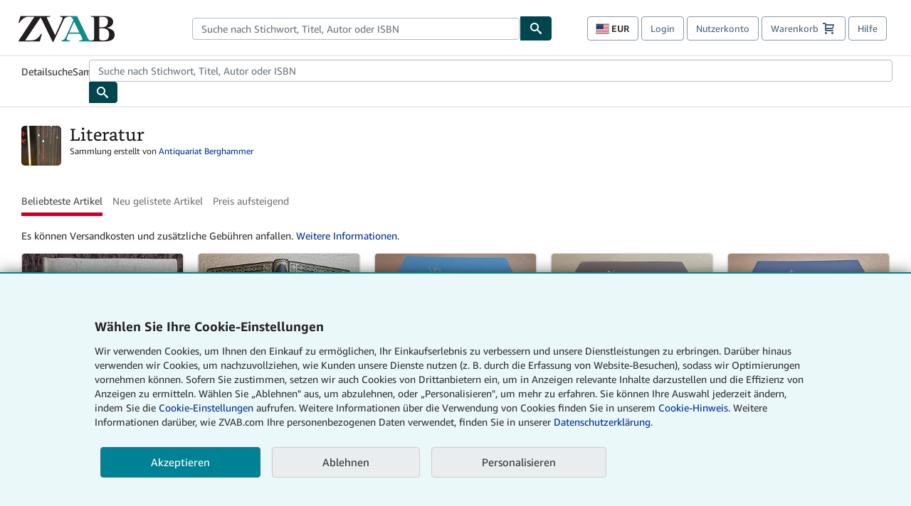

--- FILE ---
content_type: text/html;charset=utf-8
request_url: https://www.zvab.com/collections/sc/literatur/4kYPOptG1byjSt2ahFwdAj?cm_sp=ccbrowse-_-p0-_-collections
body_size: 30343
content:


<html lang="de"><head><meta name="dcterms.audience" content="global" /> <meta name="format-detection" content="telephone=no" /> <meta name="google" content="nositelinkssearchbox" /> <meta name="dcterms.rightsHolder" content="1996 - 2025 AbeBooks, Inc." /> <meta name="viewport" content="width=device-width, initial-scale=1" /> <link rel="icon" href="https://www.zvab.com/favicon.ico" type="image/x-icon"> <script  data-test-id="global-init-data"> window['abebooks'] = window['abebooks'] || {}; window['abeDomain'] = 'https://www.zvab.com'; window['abeCDN'] = '//assets.prod.abebookscdn.com'; window['abeLang'] = { locale:'zvab',lang:'de' }; window['basketAction'] = 'd'; window['basketCount'] = ''; window['timerPix'] = { layout:'r', isMobile:'na', template: 'Collections' }; </script> <script  data-test-id="csa-init-data"> var csaData = { 'site': { 'Application': 'PROD:zvab.com', 'Events.Namespace': 'csa_other', 'ObfuscatedMarketplaceId': 'A3R2BD42ARQXJ5', 'Events.SushiEndpoint': 'https://unagi.amazon.com/1/events/com.amazon.csm.csa.prod', 'CacheDetection.RequestID': null, 'CacheDetection.Callback': null, 'LCP.elementDedup': 1, 'lob': '22' }, 'page': { 'pageType': 'Collections', 'subPageType': null, 'pageTypeId':  'COLLECTIONS'  }, 'request': { 'requestId': '', 'sessionId': '' } } </script>  <script defer data-test-id="script-react" src="//assets.prod.abebookscdn.com/cdn/zvab/scripts/vendor/react16.bundle-2afa8456c8.js"></script>  <script defer data-test-id="script-utils" src="//assets.prod.abebookscdn.com/cdn/zvab/scripts/combined/global-utils-1beb2a75bd.js" ></script> <script defer data-test-id="script-analytics" src="//assets.prod.abebookscdn.com/cdn/zvab/scripts/digitaldata/analytics-2d1e76a8f3.js" ></script> <script defer data-test-id="script-csa" src="//assets.prod.abebookscdn.com/cdn/zvab/scripts/combined/csa-95c7bc4202.js" ></script> <script defer data-test-id="script-base" src="//assets.prod.abebookscdn.com/cdn/zvab/scripts/combined/global-base.v2-e721cfa651.js" ></script> <script defer data-test-id="script-toggle" src="//assets.prod.abebookscdn.com/cdn/zvab/scripts/sitenavtoggle-451a235902.js" ></script> <script defer data-test-id="script-ie" src="//assets.prod.abebookscdn.com/cdn/zvab/scripts/vendor/ie-polyfill.bundle-8ea21bfcae.js" ></script> <script defer data-test-id="script-search-suggest" src="//assets.prod.abebookscdn.com/cdn/zvab/scripts/components/searchautosuggest-74e8350eb4.js" charset="UTF-8" ></script> <script defer data-test-id="script-eventbus" src="//assets.prod.abebookscdn.com/cdn/zvab/scripts/components/eventbus-fa0557f0e8.js" charset="UTF-8" ></script> <script defer data-test-id="script-bootstrap-native" src="//assets.prod.abebookscdn.com/cdn/zvab/scripts/bootstrap.native-607a86600b.js" charset="UTF-8" ></script> <script defer data-test-id="script-change-currency-modal" src="//assets.prod.abebookscdn.com/cdn/zvab/scripts/components/changecurrencymodalv2-7bbcf4bc53.js" charset="UTF-8" ></script> <script defer data-test-id="script-consent" src="//assets.prod.abebookscdn.com/cdn/zvab/scripts/components/cookieconsentV2-60897516c9.js" charset="UTF-8" ></script>  <style data-test-id="global-css-inline"> hr{display:block;border:0;border-top:1px solid #ccc;padding:0}abbr,address,article,aside,audio,b,blockquote,body,body div,caption,cite,code,dd,del,details,dfn,dl,dt,em,fieldset,figure,footer,form,h1,h2,h3,h4,h5,h6,header,html,i,iframe,img,ins,kbd,label,legend,li,mark,menu,nav,object,ol,p,pre,q,samp,section,small,span,strong,sub,summary,sup,time,ul,var,video{margin:0;padding:0;border:0;vertical-align:baseline}article,aside,details,figure,footer,header,nav,section,summary{display:block}a{margin:0;padding:0;vertical-align:baseline;background:0 0;text-decoration:none}blockquote,q{quotes:none}blockquote:after,blockquote:before,q{margin-bottom:25px}q:after,q:before{content:""}html.mobile{-webkit-text-size-adjust:100%;-ms-text-size-adjust:100%}embed,img,object{max-width:100%}button,input,select,textarea{margin:0}input[type=number]::-webkit-inner-spin-button,input[type=number]::-webkit-outer-spin-button{-webkit-appearance:none;margin:0}input[type=number]{-moz-appearance:textfield}@font-face{font-family:"Amazon Ember";font-display:swap;font-style:normal;font-weight:400;src:url(//assets.prod.abebookscdn.com/cdn/shared/fonts/ember/AmazonEmber_W_Rg.woff2) format("woff2"),url(//assets.prod.abebookscdn.com/cdn/shared/fonts/ember/AmazonEmber_W_Rg.woff) format("woff")}@font-face{font-family:"Amazon Ember";font-display:swap;font-style:normal;font-weight:700;src:url(//assets.prod.abebookscdn.com/cdn/shared/fonts/ember/AmazonEmber_W_Bd.woff2) format("woff2"),url(//assets.prod.abebookscdn.com/cdn/shared/fonts/ember/AmazonEmber_W_Bd.woff) format("woff")}@font-face{font-family:"Amazon Ember";font-display:swap;font-style:italic;font-weight:400;src:url(//assets.prod.abebookscdn.com/cdn/shared/fonts/ember/AmazonEmber_W_RgIt.woff2) format("woff2"),url(//assets.prod.abebookscdn.com/cdn/shared/fonts/ember/AmazonEmber_W_RgIt.woff) format("woff")}@font-face{font-family:"Bookerly Regular";font-display:swap;font-style:normal;font-weight:400;src:url(//assets.prod.abebookscdn.com/cdn/shared/fonts/ember/BookerlyLCD_W_Rg.woff2) format("woff2"),url(//assets.prod.abebookscdn.com/cdn/shared/fonts/ember/BookerlyLCD_W_Rg.woff) format("woff")}body{background:#efefef;color:#333!important;font-family:"Amazon Ember","Helvetica Neue",Helvetica,Arial,sans-serif;font-size:14px;line-height:1.428;letter-spacing:0;word-spacing:0;margin:0;padding:0;-webkit-text-size-adjust:100%}#a-page,#main-1{background:#fff}input{font-family:inherit}a:visited{color:#74008c}a:link{color:#039}a:hover{color:#039;text-decoration:underline}a:active{color:#c7002c}a.linkLike{cursor:pointer;color:#039}ol,ul{margin-top:0;margin-bottom:10px;padding-left:10px}ol ol,ol ul,ul ol,ul ul{margin-bottom:0}ol{list-style:decimal;margin-left:10px;padding-left:10px}li{margin-bottom:5px}p{line-height:1.45em;margin:0 0 1em}textarea{background:#fff}ol a,ul a{text-decoration:none}img{border:0}.h1,.h2,.h3,.h4,.h5,.h6,h1,h2,h3,h4,h5,h6{font-family:"Amazon Ember","Helvetica Neue",Helvetica,Arial,sans-serif;font-weight:700;line-height:1.25;color:inherit;margin-top:15px;margin-bottom:10px}.h1 .small,.h1 small,.h2 .small,.h2 small,.h3 .small,.h3 small,.h4 .small,.h4 small,.h5 .small,.h5 small,.h6 .small,.h6 small,h1 .small,h1 small,h2 .small,h2 small,h3 .small,h3 small,h4 .small,h4 small,h5 .small,h5 small,h6 .small,h6 small{font-weight:400;line-height:1;color:#697576}h1{color:#111;font-family:"Bookerly Regular","Helvetica Neue",Helvetica,Arial,sans-serif;font-size:20px;line-height:1.25;font-weight:400}h2{color:#222;font-size:18px;line-height:1.25;padding-bottom:4px}h3{color:#333;font-size:14px;margin-bottom:8px;margin-top:5px}h4{color:#333;font-size:14px;margin-bottom:8px;margin-top:8px}h5,h6{margin-bottom:5px;margin-top:5px}.h1 .small,.h1 small,.h2 .small,.h2 small,.h3 .small,.h3 small,h1 .small,h1 small,h2 .small,h2 small,h3 .small,h3 small{font-size:85%}.h4 .small,.h4 small,.h5 .small,.h5 small,.h6 .small,.h6 small,h4 .small,h4 small,h5 .small,h5 small,h6 .small,h6 small{font-size:75%}#logo{background-repeat:no-repeat;display:block;float:left;height:40px;overflow:hidden;white-space:nowrap;width:250px}.locale-com #logo{background-image:url(/cdn/shared/images/common/logos/abebooks-logo-com.png)}.locale-uk #logo{background-image:url(/cdn/shared/images/common/logos/abebooks-logo-uk.png)}.locale-de #logo{background-image:url(/cdn/shared/images/common/logos/abebooks-logo-de.png)}.locale-fr #logo{background-image:url(/cdn/shared/images/common/logos/abebooks-logo-fr.png)}.locale-it #logo{background-image:url(/cdn/shared/images/common/logos/abebooks-logo-it.png)}.locale-es #logo{background-image:url(/cdn/shared/images/common/logos/abebooks-logo-es.png)}.locale-zvab #logo{background-image:url(/cdn/shared/images/common/logos/zvab-logo.png)}@media screen and (max-width:875px){#logo{background-size:auto 28px;height:32px;max-width:320px;width:164px}}.cf:after,.cf:before,.clearfix:after,.clearfix:before{content:"";display:table}.cf:after,.clearfix:after{clear:both}.cf,.clearfix{zoom:1}.hidden{display:none!important;visibility:hidden!important}.invisible{visibility:hidden}.hide{display:none}.show{display:block!important}.pull-right,.right{float:right!important}.left,.pull-left{float:left!important}.block{display:block!important}.inline{display:inline!important}.inline-block{display:inline-block!important}.center-block{display:block;margin-left:auto;margin-right:auto}.clear-all{clear:both}.visible-xs-block{display:none!important}#container,#wrapper{position:relative;margin:0 auto}#container{background:#fff}.lg-centered{max-width:700px;margin:0 auto}.liquid-left,.liquid-right{display:flex;flex-flow:row}.liquid-fluid-col,.liquid-fluid-col-clean,.liquid-fluid-col-min{flex:1}.liquid-left .liquid-static-col{float:left}.liquid-left .liquid-fluid-col{border-left:1px solid #c1c1c1;box-shadow:inset 4px 0 5px -5px #c1c1c1}.liquid-right .liquid-static-col{float:right}.liquid-right .liquid-fluid-col{border-right:1px solid #c1c1c1;box-shadow:inset -4px 0 5px -5px #c1c1c1}.liquid-static-col{word-wrap:break-word}.liquid-fluid-col,.liquid-fluid-col-clean,.liquid-fluid-col-min{width:auto;overflow:hidden}.liquid-fluid-col,.liquid-fluid-col-clean{padding-left:20px;padding-right:20px}@media screen and (max-width:768px){.liquid-left,.liquid-right{display:block}.liquid-static-col{float:none!important;width:inherit!important}.liquid-fluid-col{overflow:visible!important;border:none!important;box-shadow:none!important}}#abe-header{background:none repeat scroll 0 0 #fff;padding:2px 0 0}.top-nav{padding:16px 5px}.top-nav .wrapper{max-width:1240px;margin:0 auto}.abenav-belt{display:flex;align-items:center}.abenav-belt-left{flex:none}.abenav-belt-fill{flex:auto}.abenav-belt-right{flex:none}ul#account-nav,ul#global-nav-links{list-style:none;margin:0;padding:0 10px}ul#account-nav li,ul#global-nav-links li{display:inline-block;margin:0}#account-nav{margin-right:0;text-align:right}#account-nav a,#account-nav button{border:1px solid #8799a9;background:0 0;font-family:inherit;border-radius:4px;color:#47667e;font-size:13px;font-weight:400;margin-right:4px;padding:8px 12px;position:relative;text-decoration:none;cursor:pointer;line-height:normal}#account-nav a:hover,#account-nav button:hover{border-color:#3d464e}#abe_prefs.loading{visibility:hidden}#abe_prefs.loaded #abe_prefs_curr,#abe_prefs.loaded #abe_prefs_shipdest{visibility:visible}#abe_prefs #abe_prefs_curr,#abe_prefs #abe_prefs_shipdest{visibility:hidden;display:inline-block}#abe_prefs #abe_prefs_curr{min-width:3.25ch;text-align:right;font-weight:700;color:#333}#abe_prefs #abe_prefs_shipdest{background-size:contain;background-position:50%;background-repeat:no-repeat;position:relative;display:inline-block;border:1px solid #aab7b8;margin:-1;box-sizing:content-box;width:1.333333em;line-height:1em}#abe_prefs #abe_prefs_shipdest::before{content:"\00A0"}#main{padding:0 10px 25px}.sr-only{position:absolute;width:1px;height:1px;margin:-1px;padding:0;overflow:hidden;clip:rect(0,0,0,0);border:0}#basket{padding-right:10px;position:relative;white-space:nowrap}#basket>.basket-icon{background-image:url(/cdn/shared/images/header/abe-sprite.png);background-position:-5px -223px;padding:1px 10px;margin-left:2px}@media not all,(min-resolution:192dpi){#basket>.basket-icon{background-image:url(/cdn/shared/images/header/basket.png);background-position:center center;background-repeat:no-repeat}}.bs-count{color:#fff;background-color:#c7002c;border-radius:4px;font-size:11px;position:absolute;top:-12px;right:-2px;display:inline-block;min-width:19px;line-height:1;vertical-align:middle;text-align:center;white-space:nowrap;padding:4px;box-shadow:1px 1px 3px rgba(1,1,1,.38);box-sizing:border-box}#main-navigation{border-bottom:1px solid #ddd;border-top:1px solid #ddd}#main-navigation .nav-wrapper{margin:0 auto;max-width:1240px}#global-nav-links{display:flex;justify-content:space-between;padding:0 10px}#global-nav-links a,#global-nav-links li{flex:none;font-size:14px;font-weight:500;color:#333;padding:12px 0 8px 0;text-decoration:none;margin-bottom:3px}#global-nav-links a:hover,#global-nav-links li:hover{color:#333;box-shadow:0 4px 0 #595959;transition:.25s ease-in-out}.mobile-close{border:medium none;cursor:pointer;font-size:12px;font-weight:400!important;padding:10px;text-align:center;text-transform:uppercase}#mobile-menu{display:none;background:0 0;border:none;height:30px;margin:5px 0 0 5px;padding:0 8px 0 5px;clear:left;cursor:pointer;float:left;color:inherit}#mobile-menu .icon-bar{background-color:#333;display:block;width:16px;height:2px;position:relative;top:8px;left:2px}#mobile-menu .icon-bar+.icon-bar{margin-top:2px}#mobile-menu .toggle-text{font-size:14px;padding:7px 8px 7px 22px;position:relative;top:-5px}.wrapper{width:100%;max-width:1240px;margin:0 auto}.abe-content{background-color:#fff;overflow:auto;width:100%;min-width:320px;max-width:1240px;margin:0 auto;-webkit-font-smoothing:antialiased;-moz-osx-font-smoothing:grayscale}#wrapper{background-color:#fff;width:100%;position:relative;margin:0 auto}#pageHeader{margin-bottom:16px}#pageHeader>h1{padding-left:10px!important}@media screen and (max-width:875px){.abenav-slideout{height:0;overflow:hidden}.abenav-slideout.toggled-on{border-bottom:1px solid #ddd;position:relative;z-index:999;height:auto}.top-nav{padding:10px 5px}#global-nav-links{flex-direction:column}.mobile-close{cursor:pointer}#abe-header .hidden-xs{display:none!important}#abe-header .visible-xs-block{display:block!important}#nav-mobile-search{display:inline!important}#abe-header{padding-top:0}#global-nav-links>a,#global-nav-links>li{padding:8px}#abe_prefs{font-size:12px!important;margin-right:3px;padding:6px!important;float:left;width:auto;border:none!important}#account-nav{font-size:12px;height:35px;display:block;padding:0;position:absolute;right:0;top:0;margin:16px 8px 0 0}#account-nav a{font-size:12px!important;margin-right:3px;padding:4px 8px!important;float:left;width:auto}#account-nav #basket{padding-right:2px;padding-left:4px!important}#account-nav #basket .deftext{display:none;padding-left:1px}#main-navigation{background-color:#fafafa;padding-right:6px}#main-navigation .nav-wrapper{background-color:#fafafa;margin-top:4px}#main-navigation a:hover{background-color:#eaeded;text-decoration:none;box-shadow:none}.to-top{background:rgba(0,0,0,0) url(/cdn/shared/images/header/to-top-arrow.png) no-repeat scroll center top;color:#333;display:block;font-size:10px;padding:17px 0 10px;text-align:center;text-transform:uppercase}.nav-bar{clear:both}#mobile-menu{display:block}ul#account-nav{margin:16px 8px 0 0}}@media (max-width:767px){.mobile #abe-header .hidden-xs{display:none!important}}@media (width > 875px){.locale-com #account-nav,.locale-uk #account-nav{min-width:350px}.locale-com #account-nav.--shopping-prefs,.locale-uk #account-nav.--shopping-prefs{min-width:430px}.locale-de #account-nav,.locale-zvab #account-nav{min-width:375px}.locale-de #account-nav.--shopping-prefs,.locale-zvab #account-nav.--shopping-prefs{min-width:455px}.locale-es #account-nav{min-width:379px}.locale-es #account-nav.--shopping-prefs{min-width:459px}.locale-it #account-nav{min-width:359px}.locale-it #account-nav.--shopping-prefs{min-width:439px}.locale-fr #account-nav{min-width:415px}.locale-fr #account-nav.--shopping-prefs{min-width:495px}}#header-searchbox-form{margin:0}.gnav-searchbox{padding:5px 40px 5px 0}.gnav-searchbox .gnav-searchbox-right{align-items:center;display:flex;float:right;width:auto}.gnav-searchbox .gnav-searchbox-left{align-items:center;display:flex;position:relative}.gnav-searchbox .gnav-searchbox-label{font-weight:400;margin-bottom:0}.gnav-searchbox .gnav-searchbox-field{flex:1;position:relative}.gnav-searchbox .gnav-searchbox-button{background:url(/cdn/shared/images/header/search.png) no-repeat center #00464f;border:1px solid #00464f;border-top-right-radius:4px;border-bottom-right-radius:4px;color:#fff;cursor:pointer;font-size:14px;height:34px;vertical-align:middle;width:44px}.gnav-searchbox .gnav-searchbox-button span{display:none}.gnav-searchbox .gnav-searchbox-options{border:1px solid #999;border-radius:4px;font-size:13px;height:34px;margin-right:3px}.gnav-searchbox .gnav-searchbox-input{border:1px solid #999;border-radius:4px 0 0 4px;box-sizing:border-box;height:34px;font-size:13px;font-family:inherit;padding:6px 35px 6px 12px;width:100%}.gnav-searchbox .gnav-searchbox-input[type=search]::-ms-clear{display:none}.gnav-searchbox .gnav-searchbox-input[type=search]::-webkit-search-cancel-button,.gnav-searchbox .gnav-searchbox-input[type=search]::-webkit-search-decoration,.gnav-searchbox .gnav-searchbox-input[type=search]::-webkit-search-results-button,.gnav-searchbox .gnav-searchbox-input[type=search]::-webkit-search-results-decoration{display:none}.gnav-searchbox .gnav-searchbox-advanced{font-weight:400;margin-left:10px;text-decoration:none}.gnav-searchbox-container-m{float:right;width:calc(100% - 100px)}.gnav-searchbox-m{padding:5px;display:flex;position:relative}.gnav-searchbox-m .gnav-searchbox-left-m{flex:1 0}.gnav-searchbox-m .gnav-searchbox-right-m{flex:0 0}.gnav-searchbox-m .gnav-searchbox-input-m{border:1px solid #999;border-radius:4px 0 0 4px;box-sizing:border-box;height:30px;font-size:13px;padding:6px 19px 6px 8px;width:100%}.gnav-searchbox-m .gnav-searchbox-input-m[type=search]::-ms-clear{display:none}.gnav-searchbox-m .gnav-searchbox-input-m[type=search]::-webkit-search-cancel-button,.gnav-searchbox-m .gnav-searchbox-input-m[type=search]::-webkit-search-decoration,.gnav-searchbox-m .gnav-searchbox-input-m[type=search]::-webkit-search-results-button,.gnav-searchbox-m .gnav-searchbox-input-m[type=search]::-webkit-search-results-decoration{display:none}.gnav-searchbox-m .gnav-searchbox-button-m{background:url(/cdn/shared/images/header/search.png) no-repeat 10px 6px #00464f;border:1px solid #00464f;border-top-right-radius:4px;border-bottom-right-radius:4px;font-size:13px;color:#fff;cursor:pointer;height:30px;vertical-align:middle;width:40px}.gnav-searchbox-m .gnav-searchbox-button-m span{display:none}.far{font-weight:900;-moz-osx-font-smoothing:grayscale;-webkit-font-smoothing:antialiased;display:inline-block;font-style:normal;font-variant:normal;text-rendering:auto;line-height:1}.fa-times:before{content:"\2715"}@media (width <= 875px){#header-searchbox-form{display:none}}@media (width > 875px){.gnav-searchbox-container-m{display:none}}.nst-component .nst-content{box-sizing:border-box;overflow:hidden;-webkit-transition:max-height ease-out .2s;transition:max-height ease-out .2s;padding-top:0;padding-bottom:0}.nst-component .nst-content>.s-toggle{-webkit-transition:-webkit-transform .2s;transition:-webkit-transform .2s;transition:transform .2s;transition:transform .2s,-webkit-transform .2s}.nst-component.nst-is-expanding .nst-content{-webkit-transform:translateY(-10px);transform:translateY(-10px)}.nst-component.nst-is-expanding .nst-content>.s-toggle{-webkit-transform:translateY(10px);transform:translateY(10px)}.nst-component.nst-is-expanded .nst-content>.s-toggle{-webkit-transition:none;transition:none}.nst-component.nst-is-collapsing .nst-content>.s-toggle{-webkit-transform:translateY(-10px);transform:translateY(-10px)}.nst-component.nst-is-collapsed .nst-content{display:none}.nst-fix-safari-bug{-webkit-transition:none!important;transition:none!important}#breadcrumbs{margin:12px 0 16px}#breadcrumb-trail>a,.breadcrumb{white-space:nowrap;overflow:hidden;text-overflow:ellipsis;vertical-align:middle;display:inline-block;font-size:.875rem}.breadcrumb+.breadcrumb:before{content:"";background-image:url("data:image/svg+xml,%3csvg width='6' height='10' xmlns='http://www.w3.org/2000/svg'%3e%3cpath d='M1 9l4-4-4-4' stroke='%23B1BAC3' stroke-width='2' fill='none' fill-rule='evenodd' stroke-linecap='round' stroke-linejoin='round'/%3e%3c/svg%3e");background-position:center center;background-repeat:no-repeat;width:24px;height:10px;display:inline-block}.breadcrumb-long{max-width:500px}@media screen and (max-width:1100px){.breadcrumb-long{max-width:400px}}@media screen and (max-width:980px){.breadcrumb-long{max-width:250px}}@media screen and (max-width:920px){.breadcrumb-long{max-width:225px}}@media screen and (max-width:880px){.breadcrumb-long{max-width:200px}}@media screen and (max-width:845px){.breadcrumb-long{max-width:175px}}@media screen and (max-width:810px){.breadcrumb-long{max-width:155px}}@media screen and (max-width:767px){.breadcrumb-long{max-width:290px}}@media screen and (max-width:650px){.breadcrumb-long{max-width:185px}}@media screen and (max-width:495px){.breadcrumb-long{max-width:90px}}.breadcrumb-short{max-width:145px}@media screen and (max-width:810px){.breadcrumb-short{max-width:135px}}@media screen and (max-width:767px){.breadcrumb-short{max-width:145px}}@media screen and (max-width:650px){.breadcrumb-short{max-width:95px}}@media screen and (max-width:495px){.breadcrumb-short{max-width:48px}}iframe.breadcrumbs{height:57px}.skip-link{position:absolute;z-index:-1000;border:5px solid #fff}.skip-link:active,.skip-link:focus{background-color:#fff;margin-top:10px;margin-left:10px;z-index:1000;text-decoration:underline}.abe-auto-suggest-container{position:relative;width:100%}.abe-auto-suggest-container .react-autosuggest__container{position:relative}.abe-auto-suggest-container .react-autosuggest__input{display:block;width:100%;height:34px;padding:6px 28px 6px 12px;font-size:14px;line-height:1.42857;color:#555;background-color:#fff;background-image:none;border:1px solid #ccc;border-radius:4px;-webkit-box-shadow:inset 0 1px 1px rgba(0,0,0,.075);box-shadow:inset 0 1px 1px rgba(0,0,0,.075);-webkit-transition:border-color ease-in-out .15s,box-shadow ease-in-out .15s;-o-transition:border-color ease-in-out .15s,box-shadow ease-in-out .15s;transition:border-color ease-in-out .15s,box-shadow ease-in-out .15s}.abe-auto-suggest-container .react-autosuggest__input:focus{outline:2px solid #0085b3}.abe-auto-suggest-container .react-autosuggest__input::-moz-placeholder{color:#999;opacity:1}.abe-auto-suggest-container .react-autosuggest__input:-ms-input-placeholder{color:#999}.abe-auto-suggest-container .react-autosuggest__input::-webkit-input-placeholder{color:#999}.abe-auto-suggest-container .react-autosuggest__input::-ms-clear{display:none}.abe-auto-suggest-container .react-autosuggest__input::-webkit-search-cancel-button{display:none}.abe-auto-suggest-container .react-autosuggest__input--open{border-bottom-left-radius:0;border-bottom-right-radius:0}.abe-auto-suggest-container .react-autosuggest__input[disabled]{background-color:#eee}.abe-auto-suggest-container .react-autosuggest__suggestions-container{display:none}.abe-auto-suggest-container .react-autosuggest__suggestions-container--open{display:block;position:absolute;width:100%;border:1px solid #ccc;background-color:#fff;border-bottom-left-radius:4px;border-bottom-right-radius:4px;max-height:400px;overflow-y:auto;z-index:10000}.abe-auto-suggest-container .react-autosuggest__suggestions-list{margin:0;padding:0;list-style-type:none}.abe-auto-suggest-container .react-autosuggest__suggestion{cursor:pointer;font-size:15px;margin-bottom:0;padding:5px 0 10px 10px}.abe-auto-suggest-container .react-autosuggest__suggestion--highlighted{background-color:#eaeded}.abe-auto-suggest-container .react-autosuggest__clear{color:#555;cursor:pointer;font-size:15px;border:0;background:0 0;padding:8px;position:absolute}@media screen and (width > 875px){.abe-auto-suggest-container .react-autosuggest__clear{right:5px;top:0}}@media screen and (width <= 875px){.abe-auto-suggest-container .react-autosuggest__clear{right:0;top:-1px}}.close{float:right;font-size:21px;font-weight:700;line-height:1;color:#000;text-shadow:0 1px 0 #fff;opacity:.2}.close:focus,.close:hover{color:#000;text-decoration:none;cursor:pointer;opacity:.5}button.close{padding:0;cursor:pointer;background:0 0;border:0;-webkit-appearance:none}body.modal-open{overflow:hidden}.modal-backdrop{position:fixed;top:0;right:0;bottom:0;left:0;z-index:1040;background-color:#000;opacity:.5}.change-shopping-preferences-modal{display:none;overflow:auto;overflow-y:scroll;position:fixed;top:0;right:0;bottom:0;left:0;z-index:1050;-webkit-overflow-scrolling:touch;outline:0;padding:10px}.change-shopping-preferences-modal.show{display:block}.change-shopping-preferences-modal .modal-dialog{position:relative;width:auto;margin:10px;max-width:600px}.change-shopping-preferences-modal .modal-content{background-color:#fff;border-radius:6px;-webkit-box-shadow:0 3px 9px rgba(0,0,0,.5);box-shadow:0 3px 9px rgba(0,0,0,.5);background-clip:padding-box;outline:0;top:100px;position:static;display:flex;flex-direction:column;max-height:calc(100vh - 60px)}@media (max-width:767px){.change-shopping-preferences-modal .modal-content{border:none;border-radius:2px}}.change-shopping-preferences-modal .modal-header{padding:15px;border-bottom:1px solid #e5e5e5;min-height:16.428571429px;flex:0 0 auto}.change-shopping-preferences-modal .modal-header .close{margin-top:-2px}.change-shopping-preferences-modal .modal-title{margin:0;line-height:1.428571429}.change-shopping-preferences-modal .modal-body{position:relative;padding:15px;flex:1;overflow:auto}@media (min-width:768px){.change-shopping-preferences-modal .modal-dialog{width:600px;margin:30px auto}.change-shopping-preferences-modal .modal-content{-webkit-box-shadow:0 5px 15px rgba(0,0,0,.5);box-shadow:0 5px 15px rgba(0,0,0,.5)}}.change-shopping-preferences-modal .description{color:#333;font-size:1em;margin-bottom:8px}.change-shopping-preferences-modal .currency-help-link{color:#039}.change-shopping-preferences-modal .form-group{visibility:hidden;padding-inline:8px;display:flex;flex-flow:column nowrap;gap:8px}.change-shopping-preferences-modal .form-group label{font-weight:400}.change-shopping-preferences-modal .form-group .--hidden{display:none}.change-shopping-preferences-modal .selector-container .currency-selector,.change-shopping-preferences-modal .selector-container .shipping-destination-selector{cursor:pointer}.change-shopping-preferences-modal .non-supported-currency-warning{background-color:#efefef;display:inline-flex;align-items:start;padding:16px;border:1px solid #b1bac3;border-radius:4px;margin-bottom:16px}.change-shopping-preferences-modal .non-supported-currency-warning .currency-message-icon{width:24px;height:24px;margin-right:16px;flex:0 0 auto}.change-shopping-preferences-modal .non-supported-currency-warning .currency-warning-text{margin:0}.change-shopping-preferences-modal .disclaimer{font-size:.875em;display:inline-flex;gap:8px;align-items:start;margin-bottom:8px}.change-shopping-preferences-modal .disclaimer .disclaimer-text{margin:0}.change-shopping-preferences-modal .disclaimer .disclaimer-icon{display:none;background-repeat:no-repeat;width:16px;height:16px;margin-top:2px;flex:0 0 auto}.change-shopping-preferences-modal .modal-body-overlay{visibility:visible;position:absolute;inset:16px 8px;background:#f1f1f1;border-radius:4px;display:flex;flex-flow:column nowrap;justify-content:center;align-items:center}.change-shopping-preferences-modal .modal-body-overlay .modal-loading-status{display:flex;flex-flow:row nowrap;align-items:center;gap:8px}@media (min-width:480px){.change-shopping-preferences-modal .disclaimer,.change-shopping-preferences-modal .selector-container{margin-inline-end:32px}}@media (min-width:480px){.change-shopping-preferences-modal .selector-container{max-width:380px}}.change-shopping-preferences-modal #shopping-preferences-error-alert{display:none;margin:0 0 16px 0}.change-shopping-preferences-modal #shopping-preferences-overlay-saved-message,.change-shopping-preferences-modal #shopping-preferences-overlay-saving-message{display:none;margin:0}.change-shopping-preferences-modal #shopping-preferences-overlay-initializing-message{display:block;margin:0}.change-shopping-preferences-modal #shopping-preferences-overlay-loading-icon,.change-shopping-preferences-modal #shopping-preferences-overlay-saved-icon{width:24px}.change-shopping-preferences-modal #shopping-preferences-overlay-saved-icon{display:none}.change-shopping-preferences-modal .modal-btn{font-family:"Amazon Ember","Helvetica Neue",Helvetica,Arial,sans-serif;font-size:1rem;font-weight:400;line-height:1.5rem;text-align:inherit;appearance:none;margin-block:0;margin-inline:0;cursor:pointer;display:inline-flex;flex-direction:row;align-items:center;justify-content:center;box-sizing:border-box;outline:0;height:40px;padding:0 16px;transition:color .1s ease 0s,background-color .1s ease 0s,border-color .1s ease 0s;border-radius:22px;white-space:nowrap;position:relative;z-index:0;font-size:1em;border-radius:4px;width:120px;height:36px}.change-shopping-preferences-modal .modal-btn:focus{outline-offset:2px;outline:2px solid #008296}.change-shopping-preferences-modal .cancel-btn{border:1px solid #c9d4d7}.change-shopping-preferences-modal .cancel-btn:active,.change-shopping-preferences-modal .cancel-btn:hover{background-color:#b1bac3}.change-shopping-preferences-modal .save-btn{margin-left:8px;color:#fff;background-color:#008296;border:0}.change-shopping-preferences-modal .save-btn:active,.change-shopping-preferences-modal .save-btn:hover{background-color:#004f6c}.change-shopping-preferences-modal .modal-footer{padding:15px;text-align:right;border-top:1px solid #e5e5e5;flex:0 0 auto}.change-shopping-preferences-modal .modal-footer:after,.change-shopping-preferences-modal .modal-footer:before{content:" ";display:table}.change-shopping-preferences-modal .modal-footer:after{clear:both}.change-shopping-preferences-modal .modal-footer .btn+.btn{margin-bottom:0;margin-left:5px}.change-shopping-preferences-modal .modal-footer .btn-group .btn+.btn{margin-left:-1px}.change-shopping-preferences-modal .modal-footer .btn-block+.btn-block{margin-left:0}.change-shopping-preferences-modal.--error .modal-body-overlay,.change-shopping-preferences-modal.--initialized .modal-body-overlay{visibility:hidden}.change-shopping-preferences-modal.--error .form-group,.change-shopping-preferences-modal.--initialized .form-group{visibility:visible}.change-shopping-preferences-modal.--saved .modal-body-overlay,.change-shopping-preferences-modal.--saving .modal-body-overlay{visibility:visible}.change-shopping-preferences-modal.--saved .form-group,.change-shopping-preferences-modal.--saving .form-group{visibility:hidden}.change-shopping-preferences-modal.--saved #shopping-preferences-overlay-loading-icon,.change-shopping-preferences-modal.--saving #shopping-preferences-overlay-loading-icon{display:none}.change-shopping-preferences-modal.--error #shopping-preferences-overlay-initializing-message,.change-shopping-preferences-modal.--initialized #shopping-preferences-overlay-initializing-message,.change-shopping-preferences-modal.--saved #shopping-preferences-overlay-initializing-message,.change-shopping-preferences-modal.--saving #shopping-preferences-overlay-initializing-message{display:none}.change-shopping-preferences-modal.--error #shopping-preferences-error-alert{display:block}.change-shopping-preferences-modal.--saving #shopping-preferences-overlay-loading-icon,.change-shopping-preferences-modal.--saving #shopping-preferences-overlay-saving-message{display:block}.change-shopping-preferences-modal.--saving .modal-footer button,.change-shopping-preferences-modal.--saving .modal-header button{pointer-events:none}.change-shopping-preferences-modal.--saving .modal-footer button{opacity:.5}.change-shopping-preferences-modal.--saved #shopping-preferences-overlay-saved-icon,.change-shopping-preferences-modal.--saved #shopping-preferences-overlay-saved-message{display:block}.change-shopping-preferences-modal.--saved .modal-footer .save-btn{pointer-events:none;opacity:.5}.shopping-preferences-modal-trigger{padding:0;cursor:pointer;border-top:0;border-left:0;border-right:0}.shopping-preferences-modal-trigger.mrdn-link-tertiary{border-color:unset}#shopping-preferences-non-supported-currency-optgroup.--disabled{display:none}#shopping-preferences-non-supported-currency-optgroup.--disabled option{display:none}.form-control{display:block;width:100%;padding:6px 12px;font-size:14px;line-height:1.428571429;color:#555;background-color:#fff;background-image:none;border:1px solid #ccc;border-radius:4px;transition:border-color ease-in-out .15s,box-shadow ease-in-out .15s;height:34px;-webkit-box-shadow:inset 0 1px 1px rgba(0,0,0,.075);box-shadow:inset 0 1px 1px rgba(0,0,0,.075)}.form-control:focus{outline:2px solid #0085b3}.form-control::-moz-placeholder{color:#999;opacity:1}.form-control:-ms-input-placeholder{color:#999}.form-control::-webkit-input-placeholder{color:#999}.form-control[disabled],.form-control[readonly],fieldset[disabled] .form-control{cursor:not-allowed;background-color:#eee;opacity:1}.deprecation{background-color:#ffb952;font-size:16px;padding:16px 0}.deprecation>.wrapper{padding-left:62px;background:url(/cdn/shared/images/Shared/css/ie11.svg) top left no-repeat}.deprecation>.wrapper>p{margin:0}.deprecation>.wrapper>p>span{display:block}@media screen and (max-width:875px){.deprecation{padding:12px 10px;font-size:14px}.deprecation>.wrapper{background-size:37px 40px;padding-left:50px}.deprecation>.wrapper>p>span{display:inline}}#notifications{position:fixed;width:320px;bottom:10px;right:10px;z-index:9999999}.msg-body,.msg-title{padding-left:42px;position:relative}.msg-title{font-weight:500;position:relative}.msg-title>p{overflow:hidden;text-overflow:ellipsis;white-space:nowrap;max-width:230px;margin:0;padding-top:10px;padding-bottom:10px}.msg-title+.msg-body-leg>div,.msg-title+.msg-body>div{margin-top:-10px}.msg-body,.msg-body-leg{overflow:hidden;padding-right:10px}.msg-body-leg>div.closed{display:none;visibility:hidden}.msg-body-leg>div.opened{display:block;visibility:visible}.msg-body>div{padding-top:10px;-webkit-transition:-webkit-transform .3s ease;-moz-transition:-moz-transform .3s ease;-ms-transition:-ms-transform .3s ease;transition:transform .3s ease;will-change:transform}.msg-body>div.opened{-webkit-transform:translate(0,0);-moz-transform:translate(0,0);-ms-transform:translate(0,0);transform:translate(0,0)}.msg-body>div.closed{position:absolute;-webkit-transform:translate(0,-100%);-moz-transform:translate(0,-100%);-ms-transform:translate(0,-100%);transform:translate(0,-100%)}.msg-body>p{margin-bottom:5px}.msg-body>p:first-child{padding-top:10px}.msg-more{font-weight:400;font-size:12px;position:absolute;right:10px;top:50%;transform:translateY(-50%);-webkit-transform:translateY(-50%);cursor:pointer}.msg-more:hover{text-decoration:none}.not-container{position:relative;font-size:13px;margin-bottom:5px;background-repeat:no-repeat;background-size:22px 22px;background-position:10px 10px;-webkit-box-shadow:0 0 10px 1px rgba(0,0,0,.2);-moz-box-shadow:0 0 10px 1px rgba(0,0,0,.2);box-shadow:0 0 10px 1px rgba(0,0,0,.2)}.not-container>p{margin:0}.level-warn{background-image:url(/cdn/shared/images/common/icons/icon_warning.png);border:1px solid #d32236;background-color:#fce8f3}.level-info{background-image:url(/cdn/shared/images/common/icons/icon_info.png);border:1px solid #388aab;background-color:#f7fcfc}#abe-gdpr{background:#f5f9fa}#abe-gdpr>div{font-size:13px;line-height:1.25;margin:0 auto;min-width:320px;max-width:1240px;text-align:left;padding:13px 40px 13px 10px;position:relative}.gdpr-close{cursor:pointer;position:absolute;line-height:1;right:10px;top:50%;transform:translateY(-50%);-webkit-transform:translateY(-50%)}#mobileBanner{left:0;position:absolute;top:-40px;font-size:20px;padding:0 10px 10px;width:98%}#mobileBanner .close{font-size:1.25em}.m-portrait{top:-65px!important;font-size:35px!important}.m-portrait .r-toggle:before{width:45px!important;height:45px!important;margin-top:5px!important}.m-portrait #mv-off:before{background-position:0 -45px}.viewport-p{margin-top:75px!important}.m-landscape{top:-50px!important;font-size:25px!important;padding:0 10px!important}.m-landscape .r-toggle:before{width:35px!important;height:35px!important}.m-landscape #mv-off:before{background-position:0 -35px}.viewport-l{margin-top:65px!important}.viewport{margin-top:55px!important}.r-toggle{display:inline-block;font-weight:700;text-decoration:none}#mv-on{color:#039!important;text-decoration:underline}#mv-none{display:none;font-size:.8em;padding-top:5px}#mobileBanner-link{font-family:Arial;font-size:1.3em;font-weight:700;text-decoration:none}.mobileBanner-message{font-family:Arial;font-size:1.3em}#mobileBanner-message-box{margin-top:3px}.mobile-nav-bg{background-color:#40505e;background:linear-gradient(to bottom,#586571,#40505e);border-bottom-color:#33373a;border-top-color:#33373a}.new-here{background:#c9d4d7;width:100%;position:absolute;padding:10px;top:0;left:0}.hero-notification{border:1px solid #b9dde1;background-color:#fafafa;position:relative}.hero-notification::before{content:" ";background-image:url(/cdn/shared/images/common/icons/icon_info.png);background-size:36px 36px;height:36px;width:36px;position:absolute;top:20px;left:20px}.hero-notification>.body{padding:20px 20px 20px 70px}footer{background-color:#f5f9fa;line-height:1.428}#footer-container{font-size:12px}#footer-container{position:relative;margin:0 auto 0 auto;max-width:1240px}#footer-container h4{font-size:14px;line-height:1.428;margin:5px 0 8px;padding:0;text-shadow:none}.footer-col{float:left;margin-right:2.5%;padding-top:5px;width:16%}#footer-abebooks-subs>ul,#footer-companies>ul,.footer-col>ul{margin:0;list-style:none;padding:0}#footer-abebooks-subs>ul>li,#footer-companies>ul>li,.footer-col>ul>li{margin:0 0 5px;list-style:none}#footer-companies-list li{display:inline-block;padding-left:5px;padding-right:5px}#footer-legal{margin:auto;max-width:880px;text-align:center;color:#555;line-height:140%;font-size:12px;padding-bottom:16px}#site-links{margin-bottom:40px;padding-left:90px}#site-links a{color:#47667e;display:block;font-size:12px;padding:5px 0}#footer-companies{margin-top:35px;text-align:center}#footer-companies a{color:#47667e;padding:0 12px}#footer-abebooks-subs{margin:10px 0 30px 0;text-align:center}#footer-abebooks-subs a{color:#47667e}#footer-abebooks-subs span{color:#555!important;font-size:12px}@media screen and (max-width:1125px){#footer-container{width:inherit}}#mobile-footer-companies{display:none}.footer-site-toggle{display:none}.desc-block{color:#8c8c8c!important;display:block;font-size:11px;padding-left:0}#footer-abebooks-subs,#footer-companies{display:block}a.to-top{color:#333;display:block;font-size:14px;padding:30px 0 10px;text-align:center;background:transparent no-repeat scroll center top url(/cdn/shared/images/header/to-top-arrow.png);background-position:50% 15px;margin:0 0 15px}@media screen and (max-width:875px){.to-top{font-size:12px}.footer-site-toggle{display:block;margin-bottom:10px;margin-top:5px;text-align:center}.footer-logo{display:none}.search-entry{clear:left}#mobile-footer{display:block!important;width:100%!important}#site-links{border:1px solid #ddd;border-radius:4px;margin-bottom:10px!important;padding-left:0!important}#site-links div{float:none;width:100%}#site-links h4{background:url(/cdn/shared/images/header/footer-toggle-down.png) right 10px top -1px no-repeat scroll transparent;border-bottom:1px solid #ddd;color:#039;font-size:12px!important;font-weight:700;margin-bottom:0!important;padding:0 5px 10px 15px!important;position:relative}#site-links h4.active{background:url(/cdn/shared/images/header/footer-toggle-up.png) right 10px top -1px no-repeat scroll transparent;border-bottom:1px solid #ddd!important;display:block}#site-links h4.last{border-bottom:none}#site-links a{border-bottom:1px solid #ddd;color:#039!important;padding:10px 15px}#site-links ul{margin-bottom:0!important}#site-links li{background:#fff;margin-bottom:0!important}#site-links ul:after,#site-links ul:before{content:"";display:table}#site-links ul:after{clear:both}#site-links ul{zoom:1}.footer-col{border-top:none}#mobile-footer-companies{display:block}#footer-about-header,#footer-help-header,#footer-sell-header,#footer-shop-header,#footer-social-header,#mobile-footer-companies-header{cursor:pointer}#footer-container{padding:0 10px 20px 10px}#footer-abebooks-subs,#footer-companies{display:none}}@media screen and (max-width:475px){#site-links li{float:none;width:auto}}*,:after,:before{-webkit-box-sizing:border-box;-moz-box-sizing:border-box;box-sizing:border-box}.btn-default{color:#333!important}.text-center{text-align:center}.price{color:#c7002c;font-weight:700} </style> <script>window["atfpayload"]="//assets.prod.abebookscdn.com/cdn/zvab/docs/CSS/global/base-c2c242bc77.css"</script>  <link rel="stylesheet" data-test-id="css-abe-min" href="//assets.prod.abebookscdn.com/cdn/zvab/docs/CSS/legacy/abe-3031ed34a4.css" /> <script defer data-test-id="script-rum" src="//assets.prod.abebookscdn.com/cdn/zvab/scripts/cwrumclient-d26f79e6c7.js"></script> <script  data-test-id="rum-script-config"> window.abebooks.awsRumConfig = { guestRoleArn: 'arn:aws:iam::767397890288:role/rum-app-monitor-unauthenticated-role', identityPoolId: 'us-east-1:f13a4d50-4dfe-4d56-aef3-a044e663246b', appMonitorId: 'd5963d9c-7f0b-4597-a56f-d590cace05cf', appVersion: 'PROD:zvab.com', sessionSampleRate: 0.1, endpoint: 'https://dataplane.rum.us-east-1.amazonaws.com', region: 'us-east-1', pageId: 'Collections', pageTags: [ 'COLLECTIONS' ] }; </script> <script defer data-test-id="script-shoppingpreferenceswidget" src="//assets.prod.abebookscdn.com/cdn/zvab/scripts/langs/shoppingpreferenceswidget-de-91bfd8cb79.js" charset="UTF-8"></script><title>Entdecken Sie Sammlungen von Literatur: Kunst und Sammlerstücke | AbeBooks: Antiquariat Bergh...</title><meta charset="UTF-8"/><meta name="description" content="Sie in den Sammlungen von Literatur: Kunst und Sammlerstücke auf ZVAB.com."/><script defer src="https://assets.prod.abebookscdn.com/cdn/com/scripts/jquery/jquery-3.6.0.min.js"></script><script defer src="https://assets.prod.abebookscdn.com/cdn/com/scripts/lib/masonry/masonry.min.js"></script><script defer src="https://assets.prod.abebookscdn.com/cdn/com/scripts/lib/masonry/imagesloaded.min.js"></script><script defer src="https://assets.prod.abebookscdn.com/cdn/com/scripts/vendor/mustache/mustache.min.js?v19.11"></script><script defer src="https://assets.prod.abebookscdn.com/cdn/com/scripts/vendor/photoswipe/photoswipe.js"></script><script defer src="https://assets.prod.abebookscdn.com/cdn/com/scripts/vendor/photoswipe/photoswipe-ui-default.js"></script><script defer src="https://assets.prod.abebookscdn.com/cdn/com/scripts/combined/collections.js"></script><link rel="stylesheet" href="https://assets.prod.abebookscdn.com/cdn/com/docs/CSS/collections/collection.page.css"/><link rel="stylesheet" href="https://assets.prod.abebookscdn.com/cdn/com/docs/CSS/vendor/photoswipe/photoswipe.css"/><link rel="canonical" href="https://www.zvab.com/sammlungen/sc/literatur/4kYPOptG1byjSt2ahFwdAj"/><link rel="alternate" href="https://www.abebooks.com/collections/sc/literatur/4kYPOptG1byjSt2ahFwdAj" hreflang="en"/><link rel="alternate" href="https://www.abebooks.co.uk/collections/sc/literatur/4kYPOptG1byjSt2ahFwdAj" hreflang="en-GB"/><link rel="alternate" href="https://www.iberlibro.com/colecciones/sc/literatur/4kYPOptG1byjSt2ahFwdAj" hreflang="es-ES"/><link rel="alternate" href="https://www.abebooks.de/sammlungen/sc/literatur/4kYPOptG1byjSt2ahFwdAj" hreflang="de-DE"/><link rel="alternate" href="https://www.abebooks.fr/collections/sc/literatur/4kYPOptG1byjSt2ahFwdAj" hreflang="fr-FR"/><link rel="alternate" href="https://www.abebooks.it/collezioni/sc/literatur/4kYPOptG1byjSt2ahFwdAj" hreflang="it-IT"/></head><body><div id="wrapper">  <header id="abe-top" data-test-id="header" role="banner" class="locale-zvab">  <!-- /// --> <div id="abe-gdpr-banner"></div> <a id="skip-main-nav-link" class="skip-link" href="#content-main" >Zum Hauptinhalt</a> <div id="abe-header"> <div class="top-nav"> <div class="wrapper cf abenav-belt"> <div class="abenav-belt-left"> <a id="logo" href="/"> <span class="sr-only">ZVAB.com</span> </a> </div> <div class="abenav-belt-fill"> <form id="header-searchbox-form" method="post" action="/servlet/SearchResults" name="quickSearch_B" role="search" accept-charset="ISO-8859-1"> <input type="hidden" value="t" name="sts" /> <input type="hidden" value="on" name="searchprefs" /> <input name="ds" value="20" type="hidden" /> <fieldset class="gnav-searchbox"> <div class="gnav-searchbox-left"> <div class="gnav-searchbox-field"> <input class="gnav-searchbox-input" id="header-searchbox-input" type="text" maxlength="100" name="kn" aria-label="Bücher suchen" spellcheck="false" /> <div class="search-auto-suggest-mount" data-id="header-searchbox-input" data-name="kn" data-replace-id="header-searchbox-input" data-class-name="gnav-searchbox-input" data-auto-submit="true" data-placeholder="Suche nach Stichwort, Titel, Autor oder ISBN"></div> </div> <div class="gnav-searchbox-right"> <button class="gnav-searchbox-button" id="header-searchbox-button" type="submit" aria-label="Buch finden"><span>Suchen</span></button> </div> </div> </fieldset> </form> </div> <div class="abenav-belt-right"> <ul id="account-nav" class="cf --shopping-prefs" ><li> <button id="abe_prefs" class="loading"> <span id="abe_prefs_shipdest" aria-hidden="true"></span> <span id="abe_prefs_curr" aria-hidden="true"></span> <span id="abe_prefs_description" class="sr-only">Seite der Einkaufseinstellungen.</span> </button> </li><li><a id="sign-on" href="/servlet/LoginDirector">Login</a></li><li><a id="my-account" class="hidden-xs" href="/servlet/MembersMenuPL">Nutzerkonto</a></li><li><a id="basket" href="/servlet/ShopBasketPL"><span class="deftext">Warenkorb</span><span class="basket-icon">&nbsp;</span><span id="bskc" class="hide"></span></a></li><li><a id="help" class="hidden-xs" href="https://kundenservice.zvab.com/s/?language=de">Hilfe</a></li></ul> </div> </div> </div> <div id="main-navigation"> <div class="wrapper"> <nav class="cf"> <button id="mobile-menu" aria-controls="nav-wrapper" aria-expanded="false" type="button" aria-label="Hauptmenü öffnen"> <span class="icon-bar"></span> <span class="icon-bar"></span> <span class="icon-bar"></span> <span class="toggle-text">Menü</span> </button> <div id="header-searchbox-container-m" class="gnav-searchbox-container-m"> <form id="header-searchbox-form-m" method="post" action="/servlet/SearchResults" name="nav-mobile-search" accept-charset="ISO-8859-1"> <input type="hidden" value="t" name="sts" /> <input type="hidden" value="on" name="searchprefs" /> <fieldset class="gnav-searchbox-m"> <div class="gnav-searchbox-left-m"> <input id="header-searchbox-input-m" class="gnav-searchbox-input-m" type="text" maxlength="100" name="kn" aria-label="Auf AbeBooks suchen" placeholder="" spellcheck="false" /> <div class="search-auto-suggest-mount" data-id="header-searchbox-input-m" data-name="kn" data-replace-id="header-searchbox-input-m" data-class-name="gnav-searchbox-input-m" data-placeholder="Auf AbeBooks suchen" data-auto-submit="true"></div> </div> <div class="gnav-searchbox-right-m"> <button id="header-searchbox-button-m" class="gnav-searchbox-button-m" type="submit" aria-label="Buch finden"><span>Buch finden</span></button> </div> </fieldset> </form> </div> <div class="nav-bar cf"> <div id="nav-wrapper" class="nav-wrapper cf abenav-slideout" tabindex="-1" aria-label="Hauptmenü"> <ul id="global-nav-links" > <li id="mobile-menu-account" class="visible-xs-block"><a href="/servlet/MembersMenuPL">Nutzerkonto</a></li> <li id="mobile-menu-orders" class="visible-xs-block"><a href="/servlet/BuyerOrderTrackPL">Meine Bestellungen</a></li> <li id="mobile-menu-signon" class="visible-xs-block"><a href="/servlet/SignOff?ph=2">Logout</a></li> <li id="search-entry" class="search-entry"><a href="/servlet/SearchEntry" title="Suchen Sie in Millionen von Artikeln">Detailsuche</a></li> <li id="collections-link" class="collections-link"><a href="/sammlungen/" title="Stöbern Sie nach Büchern, Kunst &amp; Sammlerstücken">Sammlungen</a></li> <li id="rare-books" ><a href="/buecher-sammeln/" title="Entdecken Sie antiquarische und seltene Bücher">Bücher sammeln</a></li> <li id="hdr-nbc" ><a href="/sammlerstuecke/">Kunst &amp; Sammlerstücke</a></li> <li id="hdr-sellers" ><a href="/servlet/BookstoreSearch" title="Suchen Sie nach ZVAB-Antiquaren">Antiquariate finden</a></li> <li id="hdr-sell" ><a href="/buecher-verkaufen.shtml" title="Melden Sie sich als Verkäufer an">Verkäufer werden</a></li> <li id="mobile-menu-help" class="visible-xs-block"><a href="https://kundenservice.zvab.com/s/?language=de">Hilfe</a></li> <li id="mobile-menu-close" class="visible-xs-block text-center mobile-close"><a href="javascript:void(0)" aria-controls="nav-wrapper" aria-expanded="true" role="button" tabindex="0"><span>SCHLIESSEN</span></a></li> </ul> </div> </div> </nav> </div> </div> </div> </header>  <main id="abe-content" class="abe-content" data-test-id="main" data-templateId="Collections">

<div id="main" class="collections">

  <div class="banner banner-primary" id="collection-header">
    <div class="banner-block">
      <div class="banner-hero" style="background-image: url('https://d18d761r9motu7.cloudfront.net/cc-sprites/4kYPOptG1byjSt2ahFwdAj_logo.png');"></div>
      <div class="banner-body">
        <h1 class="banner-heading">Literatur</h1>
        <div class="banner-text">Sammlung erstellt von <a href="/servlet/StoreFrontDisplay?cid=964437&cm_sp=collections-_-964437-_-sf">Antiquariat Berghammer</a></div>
      </div>
    </div>
  </div>


  <div class="container-fluid">
    <div class="row">
      <ul id="collection-subnav">
        <li><a href="/sammlungen/sc/literatur/4kYPOptG1byjSt2ahFwdAj?sort=popular&rec=false" role="button" aria-pressed="true" aria-label="Sortieren nach beliebtesten Artikeln"  class="active" >Beliebteste Artikel</a></li>
        <li><a href="/sammlungen/sc/literatur/4kYPOptG1byjSt2ahFwdAj?sort=recent&rec=false" role="button" aria-pressed="false" aria-label="Sortieren nach neu gelisteten Artikeln"  >Neu gelistete Artikel</a></li>
          <li><a href="/sammlungen/sc/literatur/4kYPOptG1byjSt2ahFwdAj?sort=cheapest&rec=false" role="button" aria-pressed="false" aria-label="Sortieren nach preis aufsteigend"  >Preis aufsteigend</a></li>
      </ul>
    </div>


    <p class="collections-dmcc-disclaimer">
      <span>Es können Versandkosten und zusätzliche Gebühren anfallen. </span>
      <a href="https://kundenservice.abebooks.de/buying/s/article/shipping-rates-speeds?language=de" target="_blank">Weitere Informationen</a>.
    </p>


    <div id="collection" class="row grid">
  <div class="grid-sizer hidden col-xs-6 col-sm-fifteen-5 col-md-3 col-lg-fifteen-3"></div>

    <div class="grid-item col-xs-6 col-sm-fifteen-5 col-md-3 col-lg-fifteen-3">
      <div class="collection-item" data-index="0">
        <a href="/servlet/BookDetailsPL?bi=30408674534&cm_sp=collections-_-4kYPOptG1byjSt2ahFwdAj_item_1_1-_-bdp">
          <img class="item-image" id="item-img-30408674534" src="//pictures.abebooks.com/inventory/md/md30408674534.jpg" alt="Atlantische Fahrt. Nur für Kriegsgefangene gedruckt." style="background-image: url('/images/collections/placeholder.gif');" onerror="this.onerror=null; this.src='/images/collections/placeholder.gif';">
          <div class="item-detail">
            <div class="title">Atlantische Fahrt. Nur für Kriegsgefangene gedruckt.</div>
            <div class="authors">Jünger, Ernst:</div>
            <div class="published-year">1947</div>
              <div class="bsa bsa-collectible bsa-signed-a">Signatur des Verfassers</div>
              <div class="bsa bsa-collectible bsa-edition-first">1. Auflage</div>
            <div class="price" style="display: none;">
              <span id="price-30408674534"></span>
              <span id="price-preferred-30408674534" style="display: none;"></span>
            </div>
          </div>
        </a>
      </div>
    </div>
    <div class="grid-item col-xs-6 col-sm-fifteen-5 col-md-3 col-lg-fifteen-3">
      <div class="collection-item" data-index="1">
        <a href="/servlet/BookDetailsPL?bi=31731482531&cm_sp=collections-_-4kYPOptG1byjSt2ahFwdAj_item_1_2-_-bdp">
          <img class="item-image" id="item-img-31731482531" src="//pictures.abebooks.com/inventory/md/md31731482531.jpg" alt="Nathan der Weise. Ein dramatisches Gedicht in fünf Aufzügen." style="background-image: url('/images/collections/placeholder.gif');" onerror="this.onerror=null; this.src='/images/collections/placeholder.gif';">
          <div class="item-detail">
            <div class="title">Nathan der Weise. Ein dramatisches Gedicht in fünf Aufzügen.</div>
            <div class="authors">Lessing, Gotthold Ephraim:</div>
            <div class="published-year">1900</div>
              <div class="bsa bsa-collectible bsa-signed-a">Signatur des Verfassers</div>
            <div class="price" style="display: none;">
              <span id="price-31731482531"></span>
              <span id="price-preferred-31731482531" style="display: none;"></span>
            </div>
          </div>
        </a>
      </div>
    </div>
    <div class="grid-item col-xs-6 col-sm-fifteen-5 col-md-3 col-lg-fifteen-3">
      <div class="collection-item" data-index="2">
        <a href="/servlet/BookDetailsPL?bi=31753561459&cm_sp=collections-_-4kYPOptG1byjSt2ahFwdAj_item_1_3-_-bdp">
          <img class="item-image" id="item-img-31753561459" src="//pictures.abebooks.com/inventory/md/md31753561459.jpg" alt="Der Jüngling. Winkler Dünndruckausgabe auf Persia-Bibeldruckpapier." style="background-image: url('/images/collections/placeholder.gif');" onerror="this.onerror=null; this.src='/images/collections/placeholder.gif';">
          <div class="item-detail">
            <div class="title">Der Jüngling. Winkler Dünndruckausgabe auf Persia-Bibeldruckpapier.</div>
            <div class="authors">Dostojewskij, Fjodor M.:</div>
            <div class="published-year">1965</div>
              <div class="bsa bsa-collectible bsa-edition-first">1. Auflage</div>
            <div class="price" style="display: none;">
              <span id="price-31753561459"></span>
              <span id="price-preferred-31753561459" style="display: none;"></span>
            </div>
          </div>
        </a>
      </div>
    </div>
    <div class="grid-item col-xs-6 col-sm-fifteen-5 col-md-3 col-lg-fifteen-3">
      <div class="collection-item" data-index="3">
        <a href="/servlet/BookDetailsPL?bi=31751823777&cm_sp=collections-_-4kYPOptG1byjSt2ahFwdAj_item_1_4-_-bdp">
          <img class="item-image" id="item-img-31751823777" src="//pictures.abebooks.com/inventory/md/md31751823777.jpg" alt="Die Insel Sachalin. Winkler Dünndruckausgabe auf Persia-Bibeldruckpapier." style="background-image: url('/images/collections/placeholder.gif');" onerror="this.onerror=null; this.src='/images/collections/placeholder.gif';">
          <div class="item-detail">
            <div class="title">Die Insel Sachalin. Winkler Dünndruckausgabe auf Persia-Bibeldruckpapier.</div>
            <div class="authors">Tschechow, Anton:</div>
            <div class="published-year">1971</div>
              <div class="bsa bsa-collectible bsa-edition-first">1. Auflage</div>
            <div class="price" style="display: none;">
              <span id="price-31751823777"></span>
              <span id="price-preferred-31751823777" style="display: none;"></span>
            </div>
          </div>
        </a>
      </div>
    </div>
    <div class="grid-item col-xs-6 col-sm-fifteen-5 col-md-3 col-lg-fifteen-3">
      <div class="collection-item" data-index="4">
        <a href="/servlet/BookDetailsPL?bi=31751839926&cm_sp=collections-_-4kYPOptG1byjSt2ahFwdAj_item_1_5-_-bdp">
          <img class="item-image" id="item-img-31751839926" src="//pictures.abebooks.com/inventory/md/md31751839926.jpg" alt="Werke und Briefe in einem Band. Herausgegeben und mit einem Nachwort versehen von Alfred Kelletat..." style="background-image: url('/images/collections/placeholder.gif');" onerror="this.onerror=null; this.src='/images/collections/placeholder.gif';">
          <div class="item-detail">
            <div class="title">Werke und Briefe in einem Band. Herausgegeben und mit einem Nachwort versehen von Alfred Kelletat...</div>
            <div class="authors">Novalis:</div>
            <div class="published-year">1962</div>
              <div class="bsa bsa-collectible bsa-edition-first">1. Auflage</div>
            <div class="price" style="display: none;">
              <span id="price-31751839926"></span>
              <span id="price-preferred-31751839926" style="display: none;"></span>
            </div>
          </div>
        </a>
      </div>
    </div>
    <div class="grid-item col-xs-6 col-sm-fifteen-5 col-md-3 col-lg-fifteen-3">
      <div class="collection-item" data-index="5">
        <a href="/servlet/BookDetailsPL?bi=31753559608&cm_sp=collections-_-4kYPOptG1byjSt2ahFwdAj_item_1_6-_-bdp">
          <img class="item-image" id="item-img-31753559608" src="//pictures.abebooks.com/inventory/md/md31753559608.jpg" alt="Die Dämonen. Winkler Dünndruckausgabe auf Persia-Bibeldruckpapier." style="background-image: url('/images/collections/placeholder.gif');" onerror="this.onerror=null; this.src='/images/collections/placeholder.gif';">
          <div class="item-detail">
            <div class="title">Die Dämonen. Winkler Dünndruckausgabe auf Persia-Bibeldruckpapier.</div>
            <div class="authors">Dostojewskij, Fjodor M.:</div>
            <div class="published-year">1961</div>
              <div class="bsa bsa-collectible bsa-edition-first">1. Auflage</div>
            <div class="price" style="display: none;">
              <span id="price-31753559608"></span>
              <span id="price-preferred-31753559608" style="display: none;"></span>
            </div>
          </div>
        </a>
      </div>
    </div>
    <div class="grid-item col-xs-6 col-sm-fifteen-5 col-md-3 col-lg-fifteen-3">
      <div class="collection-item" data-index="6">
        <a href="/servlet/BookDetailsPL?bi=30531557093&cm_sp=collections-_-4kYPOptG1byjSt2ahFwdAj_item_1_7-_-bdp">
          <img class="item-image" id="item-img-30531557093" src="//pictures.abebooks.com/inventory/md/md30531557093.jpg" alt="Heinrich Heines sämtliche Werke. Band 1 - 4 ( komplett )." style="background-image: url('/images/collections/placeholder.gif');" onerror="this.onerror=null; this.src='/images/collections/placeholder.gif';">
          <div class="item-detail">
            <div class="title">Heinrich Heines sämtliche Werke. Band 1 - 4 ( komplett ).</div>
            <div class="authors">Heine, Heinrich:</div>
            <div class="published-year">1886</div>
              <div class="bsa bsa-collectible bsa-edition-first">1. Auflage</div>
            <div class="price" style="display: none;">
              <span id="price-30531557093"></span>
              <span id="price-preferred-30531557093" style="display: none;"></span>
            </div>
          </div>
        </a>
      </div>
    </div>
    <div class="grid-item col-xs-6 col-sm-fifteen-5 col-md-3 col-lg-fifteen-3">
      <div class="collection-item" data-index="7">
        <a href="/servlet/BookDetailsPL?bi=22901582536&cm_sp=collections-_-4kYPOptG1byjSt2ahFwdAj_item_1_8-_-bdp">
          <img class="item-image" id="item-img-22901582536" src="//pictures.abebooks.com/inventory/md/md22901582536.jpg" alt="Die Zukunft sitzt uns im Nacken." style="background-image: url('/images/collections/placeholder.gif');" onerror="this.onerror=null; this.src='/images/collections/placeholder.gif';">
          <div class="item-detail">
            <div class="title">Die Zukunft sitzt uns im Nacken.</div>
            <div class="authors">Benyoets, Elazar:</div>
            <div class="published-year">2000</div>
              <div class="bsa bsa-collectible bsa-signed-a">Signatur des Verfassers</div>
              <div class="bsa bsa-collectible bsa-edition-first">1. Auflage</div>
            <div class="price" style="display: none;">
              <span id="price-22901582536"></span>
              <span id="price-preferred-22901582536" style="display: none;"></span>
            </div>
          </div>
        </a>
      </div>
    </div>
    <div class="grid-item col-xs-6 col-sm-fifteen-5 col-md-3 col-lg-fifteen-3">
      <div class="collection-item" data-index="8">
        <a href="/servlet/BookDetailsPL?bi=22618223932&cm_sp=collections-_-4kYPOptG1byjSt2ahFwdAj_item_1_9-_-bdp">
          <img class="item-image" id="item-img-22618223932" src="//pictures.abebooks.com/inventory/md/md22618223932.jpg" alt="Coming to terms with a child = Ein Kind kommt zur Sprache." style="background-image: url('/images/collections/placeholder.gif');" onerror="this.onerror=null; this.src='/images/collections/placeholder.gif';">
          <div class="item-detail">
            <div class="title">Coming to terms with a child = Ein Kind kommt zur Sprache.</div>
            <div class="authors">Beissel, Henry and Martin (Vorr.) Kuester:</div>
            <div class="published-year">2015</div>
              <div class="bsa bsa-collectible bsa-signed-a">Signatur des Verfassers</div>
              <div class="bsa bsa-collectible bsa-edition-first">1. Auflage</div>
            <div class="price" style="display: none;">
              <span id="price-22618223932"></span>
              <span id="price-preferred-22618223932" style="display: none;"></span>
            </div>
          </div>
        </a>
      </div>
    </div>
    <div class="grid-item col-xs-6 col-sm-fifteen-5 col-md-3 col-lg-fifteen-3">
      <div class="collection-item" data-index="9">
        <a href="/servlet/BookDetailsPL?bi=31753562455&cm_sp=collections-_-4kYPOptG1byjSt2ahFwdAj_item_1_10-_-bdp">
          <img class="item-image" id="item-img-31753562455" src="//pictures.abebooks.com/inventory/md/md31753562455.jpg" alt="Der Idiot. (= Winkler - Dünndruckausgabe )" style="background-image: url('/images/collections/placeholder.gif');" onerror="this.onerror=null; this.src='/images/collections/placeholder.gif';">
          <div class="item-detail">
            <div class="title">Der Idiot. (= Winkler - Dünndruckausgabe )</div>
            <div class="authors">Dostojewskij, Fjodor M.:</div>
            <div class="published-year">1978</div>
            <div class="price" style="display: none;">
              <span id="price-31753562455"></span>
              <span id="price-preferred-31753562455" style="display: none;"></span>
            </div>
          </div>
        </a>
      </div>
    </div>
    <div class="grid-item col-xs-6 col-sm-fifteen-5 col-md-3 col-lg-fifteen-3">
      <div class="collection-item" data-index="10">
        <a href="/servlet/BookDetailsPL?bi=22432341419&cm_sp=collections-_-4kYPOptG1byjSt2ahFwdAj_item_1_11-_-bdp">
          <img class="item-image" id="item-img-22432341419" src="//pictures.abebooks.com/inventory/md/md22432341419.jpg" alt="Metaphysische Hymnen." style="background-image: url('/images/collections/placeholder.gif');" onerror="this.onerror=null; this.src='/images/collections/placeholder.gif';">
          <div class="item-detail">
            <div class="title">Metaphysische Hymnen.</div>
            <div class="authors">Müssle, Hans Peter:</div>
            <div class="published-year">1986</div>
              <div class="bsa bsa-collectible bsa-signed-a">Signatur des Verfassers</div>
              <div class="bsa bsa-collectible bsa-edition-first">1. Auflage</div>
            <div class="price" style="display: none;">
              <span id="price-22432341419"></span>
              <span id="price-preferred-22432341419" style="display: none;"></span>
            </div>
          </div>
        </a>
      </div>
    </div>
    <div class="grid-item col-xs-6 col-sm-fifteen-5 col-md-3 col-lg-fifteen-3">
      <div class="collection-item" data-index="11">
        <a href="/servlet/BookDetailsPL?bi=31069964414&cm_sp=collections-_-4kYPOptG1byjSt2ahFwdAj_item_1_12-_-bdp">
          <img class="item-image" id="item-img-31069964414" src="//pictures.abebooks.com/inventory/md/md31069964414.jpg" alt="Die Avantures von Deutsch Francos, mit all sein Sciptures und mit viel schoen Kuffer-Blatt viel l..." style="background-image: url('/images/collections/placeholder.gif');" onerror="this.onerror=null; this.src='/images/collections/placeholder.gif';">
          <div class="item-detail">
            <div class="title">Die Avantures von Deutsch Francos, mit all sein Sciptures und mit viel schoen Kuffer-Blatt viel l...</div>
            <div class="authors">Trömer, J. Ch.:</div>
            <div class="published-year">1745</div>
              <div class="bsa bsa-collectible bsa-edition-first">1. Auflage</div>
            <div class="price" style="display: none;">
              <span id="price-31069964414"></span>
              <span id="price-preferred-31069964414" style="display: none;"></span>
            </div>
          </div>
        </a>
      </div>
    </div>
    <div class="grid-item col-xs-6 col-sm-fifteen-5 col-md-3 col-lg-fifteen-3">
      <div class="collection-item" data-index="12">
        <a href="/servlet/BookDetailsPL?bi=31751836100&cm_sp=collections-_-4kYPOptG1byjSt2ahFwdAj_item_1_13-_-bdp">
          <img class="item-image" id="item-img-31751836100" src="//pictures.abebooks.com/inventory/md/md31751836100.jpg" alt="Grosse Erwartungen. Roman. (= Winkler Dünndruckausgabe )" style="background-image: url('/images/collections/placeholder.gif');" onerror="this.onerror=null; this.src='/images/collections/placeholder.gif';">
          <div class="item-detail">
            <div class="title">Grosse Erwartungen. Roman. (= Winkler Dünndruckausgabe )</div>
            <div class="authors">Dickens, Charles:</div>
            <div class="published-year">1958</div>
              <div class="bsa bsa-collectible bsa-edition-first">1. Auflage</div>
            <div class="price" style="display: none;">
              <span id="price-31751836100"></span>
              <span id="price-preferred-31751836100" style="display: none;"></span>
            </div>
          </div>
        </a>
      </div>
    </div>
    <div class="grid-item col-xs-6 col-sm-fifteen-5 col-md-3 col-lg-fifteen-3">
      <div class="collection-item" data-index="13">
        <a href="/servlet/BookDetailsPL?bi=31753557736&cm_sp=collections-_-4kYPOptG1byjSt2ahFwdAj_item_1_14-_-bdp">
          <img class="item-image" id="item-img-31753557736" src="//pictures.abebooks.com/inventory/md/md31753557736.jpg" alt="Kleine Romane. Winkler Dünndruckausgabe auf Persia-Bibeldruckpapier." style="background-image: url('/images/collections/placeholder.gif');" onerror="this.onerror=null; this.src='/images/collections/placeholder.gif';">
          <div class="item-detail">
            <div class="title">Kleine Romane. Winkler Dünndruckausgabe auf Persia-Bibeldruckpapier.</div>
            <div class="authors">Ebner-Eschenbach, Marie von:</div>
            <div class="published-year">1957</div>
              <div class="bsa bsa-collectible bsa-edition-first">1. Auflage</div>
            <div class="price" style="display: none;">
              <span id="price-31753557736"></span>
              <span id="price-preferred-31753557736" style="display: none;"></span>
            </div>
          </div>
        </a>
      </div>
    </div>
    <div class="grid-item col-xs-6 col-sm-fifteen-5 col-md-3 col-lg-fifteen-3">
      <div class="collection-item" data-index="14">
        <a href="/servlet/BookDetailsPL?bi=31753564443&cm_sp=collections-_-4kYPOptG1byjSt2ahFwdAj_item_1_15-_-bdp">
          <img class="item-image" id="item-img-31753564443" src="//pictures.abebooks.com/inventory/md/md31753564443.jpg" alt="Märchen und Erzählungen. Winkler Dünndruckausgabe auf Persia-Bibeldruckpapier." style="background-image: url('/images/collections/placeholder.gif');" onerror="this.onerror=null; this.src='/images/collections/placeholder.gif';">
          <div class="item-detail">
            <div class="title">Märchen und Erzählungen. Winkler Dünndruckausgabe auf Persia-Bibeldruckpapier.</div>
            <div class="authors">Wilde, Oscar:</div>
            <div class="published-year">1955</div>
              <div class="bsa bsa-collectible bsa-edition-first">1. Auflage</div>
            <div class="price" style="display: none;">
              <span id="price-31753564443"></span>
              <span id="price-preferred-31753564443" style="display: none;"></span>
            </div>
          </div>
        </a>
      </div>
    </div>
    <div class="grid-item col-xs-6 col-sm-fifteen-5 col-md-3 col-lg-fifteen-3">
      <div class="collection-item" data-index="15">
        <a href="/servlet/BookDetailsPL?bi=32206456000&cm_sp=collections-_-4kYPOptG1byjSt2ahFwdAj_item_1_16-_-bdp">
          <img class="item-image" id="item-img-32206456000" src="//pictures.abebooks.com/inventory/md/md32206456000.jpg" alt="Ex optimorum codicum fide." style="background-image: url('/images/collections/placeholder.gif');" onerror="this.onerror=null; this.src='/images/collections/placeholder.gif';">
          <div class="item-detail">
            <div class="title">Ex optimorum codicum fide.</div>
            <div class="authors">Claudianus, Claudius:</div>
            <div class="published-year">1620</div>
              <div class="bsa bsa-collectible bsa-edition-first">1. Auflage</div>
            <div class="price" style="display: none;">
              <span id="price-32206456000"></span>
              <span id="price-preferred-32206456000" style="display: none;"></span>
            </div>
          </div>
        </a>
      </div>
    </div>
    <div class="grid-item col-xs-6 col-sm-fifteen-5 col-md-3 col-lg-fifteen-3">
      <div class="collection-item" data-index="16">
        <a href="/servlet/BookDetailsPL?bi=32206463994&cm_sp=collections-_-4kYPOptG1byjSt2ahFwdAj_item_1_17-_-bdp">
          <img class="item-image" id="item-img-32206463994" src="//pictures.abebooks.com/inventory/md/md32206463994.jpg" alt="Aeternitatis Prodromus Mortis Nuntius." style="background-image: url('/images/collections/placeholder.gif');" onerror="this.onerror=null; this.src='/images/collections/placeholder.gif';">
          <div class="item-detail">
            <div class="title">Aeternitatis Prodromus Mortis Nuntius.</div>
            <div class="authors">Drexel, Jeremias:</div>
            <div class="published-year">1628</div>
              <div class="bsa bsa-collectible bsa-edition-first">1. Auflage</div>
            <div class="price" style="display: none;">
              <span id="price-32206463994"></span>
              <span id="price-preferred-32206463994" style="display: none;"></span>
            </div>
          </div>
        </a>
      </div>
    </div>
    <div class="grid-item col-xs-6 col-sm-fifteen-5 col-md-3 col-lg-fifteen-3">
      <div class="collection-item" data-index="17">
        <a href="/servlet/BookDetailsPL?bi=31751830406&cm_sp=collections-_-4kYPOptG1byjSt2ahFwdAj_item_1_18-_-bdp">
          <img class="item-image" id="item-img-31751830406" src="//pictures.abebooks.com/inventory/md/md31751830406.jpg" alt="Frühe Erzählungen und Romane. Winkler Dünndruckausgabe auf Persia-Bibeldruckpapier." style="background-image: url('/images/collections/placeholder.gif');" onerror="this.onerror=null; this.src='/images/collections/placeholder.gif';">
          <div class="item-detail">
            <div class="title">Frühe Erzählungen und Romane. Winkler Dünndruckausgabe auf Persia-Bibeldruckpapier.</div>
            <div class="authors">Tieck, Ludwig:</div>
            <div class="published-year">1963</div>
              <div class="bsa bsa-collectible bsa-edition-first">1. Auflage</div>
            <div class="price" style="display: none;">
              <span id="price-31751830406"></span>
              <span id="price-preferred-31751830406" style="display: none;"></span>
            </div>
          </div>
        </a>
      </div>
    </div>
    <div class="grid-item col-xs-6 col-sm-fifteen-5 col-md-3 col-lg-fifteen-3">
      <div class="collection-item" data-index="18">
        <a href="/servlet/BookDetailsPL?bi=31751837018&cm_sp=collections-_-4kYPOptG1byjSt2ahFwdAj_item_1_19-_-bdp">
          <img class="item-image" id="item-img-31751837018" src="//pictures.abebooks.com/inventory/md/md31751837018.jpg" alt="Der Nachsommer. Winkler Dünndruckausgabe auf Persia-Bibeldruckpapier." style="background-image: url('/images/collections/placeholder.gif');" onerror="this.onerror=null; this.src='/images/collections/placeholder.gif';">
          <div class="item-detail">
            <div class="title">Der Nachsommer. Winkler Dünndruckausgabe auf Persia-Bibeldruckpapier.</div>
            <div class="authors">Stifter, Adalbert:</div>
            <div class="published-year">1949</div>
              <div class="bsa bsa-collectible bsa-edition-first">1. Auflage</div>
            <div class="price" style="display: none;">
              <span id="price-31751837018"></span>
              <span id="price-preferred-31751837018" style="display: none;"></span>
            </div>
          </div>
        </a>
      </div>
    </div>
    <div class="grid-item col-xs-6 col-sm-fifteen-5 col-md-3 col-lg-fifteen-3">
      <div class="collection-item" data-index="19">
        <a href="/servlet/BookDetailsPL?bi=31074728963&cm_sp=collections-_-4kYPOptG1byjSt2ahFwdAj_item_1_20-_-bdp">
          <img class="item-image" id="item-img-31074728963" src="//pictures.abebooks.com/inventory/md/md31074728963.jpg" alt="Werke, 15 Bände ( komplett ). Studienausgabe. 1. Die Kirschen der Freiheit / 2. Sansibar oder der..." style="background-image: url('/images/collections/placeholder.gif');" onerror="this.onerror=null; this.src='/images/collections/placeholder.gif';">
          <div class="item-detail">
            <div class="title">Werke, 15 Bände ( komplett ). Studienausgabe. 1. Die Kirschen der Freiheit / 2. Sansibar oder der...</div>
            <div class="authors">ANDERSCH, Alfred:</div>
            <div class="published-year">1973</div>
            <div class="price" style="display: none;">
              <span id="price-31074728963"></span>
              <span id="price-preferred-31074728963" style="display: none;"></span>
            </div>
          </div>
        </a>
      </div>
    </div>
    <div class="grid-item col-xs-6 col-sm-fifteen-5 col-md-3 col-lg-fifteen-3">
      <div class="collection-item" data-index="20">
        <a href="/servlet/BookDetailsPL?bi=31858398944&cm_sp=collections-_-4kYPOptG1byjSt2ahFwdAj_item_1_21-_-bdp">
          <img class="item-image" id="item-img-31858398944" src="//pictures.abebooks.com/inventory/md/md31858398944.jpg" alt="Gesammelte Schriften. 7 Bände (so komplett). 1.-6. Band: Gesammelte Dichtungen. 7. Band: Betracht..." style="background-image: url('/images/collections/placeholder.gif');" onerror="this.onerror=null; this.src='/images/collections/placeholder.gif';">
          <div class="item-detail">
            <div class="title">Gesammelte Schriften. 7 Bände (so komplett). 1.-6. Band: Gesammelte Dichtungen. 7. Band: Betracht...</div>
            <div class="authors">Hesse, Hermann:</div>
            <div class="published-year">1958</div>
            <div class="price" style="display: none;">
              <span id="price-31858398944"></span>
              <span id="price-preferred-31858398944" style="display: none;"></span>
            </div>
          </div>
        </a>
      </div>
    </div>
    <div class="grid-item col-xs-6 col-sm-fifteen-5 col-md-3 col-lg-fifteen-3">
      <div class="collection-item" data-index="21">
        <a href="/servlet/BookDetailsPL?bi=31751839925&cm_sp=collections-_-4kYPOptG1byjSt2ahFwdAj_item_1_22-_-bdp">
          <img class="item-image" id="item-img-31751839925" src="//pictures.abebooks.com/inventory/md/md31751839925.jpg" alt="Die Pickwickier. Roman. (= Winkler Dünndruckausgabe )" style="background-image: url('/images/collections/placeholder.gif');" onerror="this.onerror=null; this.src='/images/collections/placeholder.gif';">
          <div class="item-detail">
            <div class="title">Die Pickwickier. Roman. (= Winkler Dünndruckausgabe )</div>
            <div class="authors">Dickens, Charles:</div>
            <div class="published-year">1956</div>
              <div class="bsa bsa-collectible bsa-edition-first">1. Auflage</div>
            <div class="price" style="display: none;">
              <span id="price-31751839925"></span>
              <span id="price-preferred-31751839925" style="display: none;"></span>
            </div>
          </div>
        </a>
      </div>
    </div>
    <div class="grid-item col-xs-6 col-sm-fifteen-5 col-md-3 col-lg-fifteen-3">
      <div class="collection-item" data-index="22">
        <a href="/servlet/BookDetailsPL?bi=31753560369&cm_sp=collections-_-4kYPOptG1byjSt2ahFwdAj_item_1_23-_-bdp">
          <img class="item-image" id="item-img-31753560369" src="//pictures.abebooks.com/inventory/md/md31753560369.jpg" alt="Autobiographische Romane. (= Winkler-Dünndruckausgabe )" style="background-image: url('/images/collections/placeholder.gif');" onerror="this.onerror=null; this.src='/images/collections/placeholder.gif';">
          <div class="item-detail">
            <div class="title">Autobiographische Romane. (= Winkler-Dünndruckausgabe )</div>
            <div class="authors">Gorki, Maxim:</div>
            <div class="published-year">1972</div>
              <div class="bsa bsa-collectible bsa-edition-first">1. Auflage</div>
            <div class="price" style="display: none;">
              <span id="price-31753560369"></span>
              <span id="price-preferred-31753560369" style="display: none;"></span>
            </div>
          </div>
        </a>
      </div>
    </div>
    <div class="grid-item col-xs-6 col-sm-fifteen-5 col-md-3 col-lg-fifteen-3">
      <div class="collection-item" data-index="23">
        <a href="/servlet/BookDetailsPL?bi=31348682399&cm_sp=collections-_-4kYPOptG1byjSt2ahFwdAj_item_1_24-_-bdp">
          <img class="item-image" id="item-img-31348682399" src="//pictures.abebooks.com/inventory/md/md31348682399.jpg" alt="Shakespeares Dramatische Werke. In 10 (zehn) Bänden (komplett). Übersetzt von Aug. Wilh. von Schl..." style="background-image: url('/images/collections/placeholder.gif');" onerror="this.onerror=null; this.src='/images/collections/placeholder.gif';">
          <div class="item-detail">
            <div class="title">Shakespeares Dramatische Werke. In 10 (zehn) Bänden (komplett). Übersetzt von Aug. Wilh. von Schl...</div>
            <div class="authors">Shakespeare, William:</div>
            <div class="published-year">1897</div>
              <div class="bsa bsa-collectible bsa-edition-first">1. Auflage</div>
            <div class="price" style="display: none;">
              <span id="price-31348682399"></span>
              <span id="price-preferred-31348682399" style="display: none;"></span>
            </div>
          </div>
        </a>
      </div>
    </div>
    <div class="grid-item col-xs-6 col-sm-fifteen-5 col-md-3 col-lg-fifteen-3">
      <div class="collection-item" data-index="24">
        <a href="/servlet/BookDetailsPL?bi=32213143064&cm_sp=collections-_-4kYPOptG1byjSt2ahFwdAj_item_1_25-_-bdp">
          <img class="item-image" id="item-img-32213143064" src="//pictures.abebooks.com/inventory/md/md32213143064.jpg" alt="Icon animorum. Editio indice, capitum, rerum &amp; verborum, auctior." style="background-image: url('/images/collections/placeholder.gif');" onerror="this.onerror=null; this.src='/images/collections/placeholder.gif';">
          <div class="item-detail">
            <div class="title">Icon animorum. Editio indice, capitum, rerum &amp; verborum, auctior.</div>
            <div class="authors">Barclay, John:</div>
            <div class="published-year">1675</div>
              <div class="bsa bsa-collectible bsa-edition-first">1. Auflage</div>
            <div class="price" style="display: none;">
              <span id="price-32213143064"></span>
              <span id="price-preferred-32213143064" style="display: none;"></span>
            </div>
          </div>
        </a>
      </div>
    </div>
    <div class="grid-item col-xs-6 col-sm-fifteen-5 col-md-3 col-lg-fifteen-3">
      <div class="collection-item" data-index="25">
        <a href="/servlet/BookDetailsPL?bi=32206452000&cm_sp=collections-_-4kYPOptG1byjSt2ahFwdAj_item_1_26-_-bdp">
          <img class="item-image" id="item-img-32206452000" src="//pictures.abebooks.com/inventory/md/md32206452000.jpg" alt="Avrifodina Artium et scientiarium omnium, Excerpendi Sollertia, Omnibus litterarum amantibus mons..." style="background-image: url('/images/collections/placeholder.gif');" onerror="this.onerror=null; this.src='/images/collections/placeholder.gif';">
          <div class="item-detail">
            <div class="title">Avrifodina Artium et scientiarium omnium, Excerpendi Sollertia, Omnibus litterarum amantibus mons...</div>
            <div class="authors">Drexel, Jeremias:</div>
            <div class="published-year">1638</div>
              <div class="bsa bsa-collectible bsa-edition-first">1. Auflage</div>
            <div class="price" style="display: none;">
              <span id="price-32206452000"></span>
              <span id="price-preferred-32206452000" style="display: none;"></span>
            </div>
          </div>
        </a>
      </div>
    </div>
    <div class="grid-item col-xs-6 col-sm-fifteen-5 col-md-3 col-lg-fifteen-3">
      <div class="collection-item" data-index="26">
        <a href="/servlet/BookDetailsPL?bi=31751834114&cm_sp=collections-_-4kYPOptG1byjSt2ahFwdAj_item_1_27-_-bdp">
          <img class="item-image" id="item-img-31751834114" src="//pictures.abebooks.com/inventory/md/md31751834114.jpg" alt="Witiko. Winkler Dünndruckausgabe auf Persia-Bibeldruckpapier." style="background-image: url('/images/collections/placeholder.gif');" onerror="this.onerror=null; this.src='/images/collections/placeholder.gif';">
          <div class="item-detail">
            <div class="title">Witiko. Winkler Dünndruckausgabe auf Persia-Bibeldruckpapier.</div>
            <div class="authors">Stifter, Adalbert:</div>
            <div class="published-year">1967</div>
            <div class="price" style="display: none;">
              <span id="price-31751834114"></span>
              <span id="price-preferred-31751834114" style="display: none;"></span>
            </div>
          </div>
        </a>
      </div>
    </div>
    <div class="grid-item col-xs-6 col-sm-fifteen-5 col-md-3 col-lg-fifteen-3">
      <div class="collection-item" data-index="27">
        <a href="/servlet/BookDetailsPL?bi=31751836102&cm_sp=collections-_-4kYPOptG1byjSt2ahFwdAj_item_1_28-_-bdp">
          <img class="item-image" id="item-img-31751836102" src="//pictures.abebooks.com/inventory/md/md31751836102.jpg" alt="Werke - Briefe - Dokumente. Ausgewählt sowie mit einem Nachwort und Erläuterungen versehen von pa..." style="background-image: url('/images/collections/placeholder.gif');" onerror="this.onerror=null; this.src='/images/collections/placeholder.gif';">
          <div class="item-detail">
            <div class="title">Werke - Briefe - Dokumente. Ausgewählt sowie mit einem Nachwort und Erläuterungen versehen von pa...</div>
            <div class="authors">Hölderlin, Friedrich:</div>
            <div class="published-year">1963</div>
              <div class="bsa bsa-collectible bsa-edition-first">1. Auflage</div>
            <div class="price" style="display: none;">
              <span id="price-31751836102"></span>
              <span id="price-preferred-31751836102" style="display: none;"></span>
            </div>
          </div>
        </a>
      </div>
    </div>
    <div class="grid-item col-xs-6 col-sm-fifteen-5 col-md-3 col-lg-fifteen-3">
      <div class="collection-item" data-index="28">
        <a href="/servlet/BookDetailsPL?bi=32206462989&cm_sp=collections-_-4kYPOptG1byjSt2ahFwdAj_item_1_29-_-bdp">
          <img class="item-image" id="item-img-32206462989" src="//pictures.abebooks.com/inventory/md/md32206462989.jpg" alt="Epigramatum libri tres." style="background-image: url('/images/collections/placeholder.gif');" onerror="this.onerror=null; this.src='/images/collections/placeholder.gif';">
          <div class="item-detail">
            <div class="title">Epigramatum libri tres.</div>
            <div class="authors">Bidermann, Jacob:</div>
            <div class="published-year">1649</div>
              <div class="bsa bsa-collectible bsa-edition-first">1. Auflage</div>
            <div class="price" style="display: none;">
              <span id="price-32206462989"></span>
              <span id="price-preferred-32206462989" style="display: none;"></span>
            </div>
          </div>
        </a>
      </div>
    </div>
    <div class="grid-item col-xs-6 col-sm-fifteen-5 col-md-3 col-lg-fifteen-3">
      <div class="collection-item" data-index="29">
        <a href="/servlet/BookDetailsPL?bi=32200404197&cm_sp=collections-_-4kYPOptG1byjSt2ahFwdAj_item_1_30-_-bdp">
          <img class="item-image" id="item-img-32200404197" src="//pictures.abebooks.com/inventory/md/md32200404197.jpg" alt="Laus asini. Tertia parte auctior, cum aliis festivis opusculis." style="background-image: url('/images/collections/placeholder.gif');" onerror="this.onerror=null; this.src='/images/collections/placeholder.gif';">
          <div class="item-detail">
            <div class="title">Laus asini. Tertia parte auctior, cum aliis festivis opusculis.</div>
            <div class="authors">Heinsius, Daniel:</div>
            <div class="published-year">1629</div>
              <div class="bsa bsa-collectible bsa-edition-first">1. Auflage</div>
            <div class="price" style="display: none;">
              <span id="price-32200404197"></span>
              <span id="price-preferred-32200404197" style="display: none;"></span>
            </div>
          </div>
        </a>
      </div>
    </div>
    <div class="grid-item col-xs-6 col-sm-fifteen-5 col-md-3 col-lg-fifteen-3">
      <div class="collection-item" data-index="30">
        <a href="/servlet/BookDetailsPL?bi=32067006711&cm_sp=collections-_-4kYPOptG1byjSt2ahFwdAj_item_1_31-_-bdp">
          <img class="item-image" id="item-img-32067006711" src="//pictures.abebooks.com/inventory/md/md32067006711.jpg" alt="Ilias / Odyssee, in der Übertragung von Johann Heinrich Voß. Winkler Dünndruckausgabe" style="background-image: url('/images/collections/placeholder.gif');" onerror="this.onerror=null; this.src='/images/collections/placeholder.gif';">
          <div class="item-detail">
            <div class="title">Ilias / Odyssee, in der Übertragung von Johann Heinrich Voß. Winkler Dünndruckausgabe</div>
            <div class="authors">Homer:</div>
            <div class="published-year">1967</div>
            <div class="price" style="display: none;">
              <span id="price-32067006711"></span>
              <span id="price-preferred-32067006711" style="display: none;"></span>
            </div>
          </div>
        </a>
      </div>
    </div>
    <div class="grid-item col-xs-6 col-sm-fifteen-5 col-md-3 col-lg-fifteen-3">
      <div class="collection-item" data-index="31">
        <a href="/servlet/BookDetailsPL?bi=31858886538&cm_sp=collections-_-4kYPOptG1byjSt2ahFwdAj_item_1_32-_-bdp">
          <img class="item-image" id="item-img-31858886538" src="//pictures.abebooks.com/inventory/md/md31858886538.jpg" alt="Weihnachtserzählungen." style="background-image: url('/images/collections/placeholder.gif');" onerror="this.onerror=null; this.src='/images/collections/placeholder.gif';">
          <div class="item-detail">
            <div class="title">Weihnachtserzählungen.</div>
            <div class="authors">Dickens, Charles:</div>
            <div class="published-year">1983</div>
              <div class="bsa bsa-collectible bsa-edition-first">1. Auflage</div>
            <div class="price" style="display: none;">
              <span id="price-31858886538"></span>
              <span id="price-preferred-31858886538" style="display: none;"></span>
            </div>
          </div>
        </a>
      </div>
    </div>
    <div class="grid-item col-xs-6 col-sm-fifteen-5 col-md-3 col-lg-fifteen-3">
      <div class="collection-item" data-index="32">
        <a href="/servlet/BookDetailsPL?bi=31751840912&cm_sp=collections-_-4kYPOptG1byjSt2ahFwdAj_item_1_33-_-bdp">
          <img class="item-image" id="item-img-31751840912" src="//pictures.abebooks.com/inventory/md/md31751840912.jpg" alt="Studien. Winkler Dünndruckausgabe auf Persia-Bibeldruckpapier." style="background-image: url('/images/collections/placeholder.gif');" onerror="this.onerror=null; this.src='/images/collections/placeholder.gif';">
          <div class="item-detail">
            <div class="title">Studien. Winkler Dünndruckausgabe auf Persia-Bibeldruckpapier.</div>
            <div class="authors">Stifter, Adalbert:</div>
            <div class="published-year">1966</div>
              <div class="bsa bsa-collectible bsa-edition-first">1. Auflage</div>
            <div class="price" style="display: none;">
              <span id="price-31751840912"></span>
              <span id="price-preferred-31751840912" style="display: none;"></span>
            </div>
          </div>
        </a>
      </div>
    </div>
    <div class="grid-item col-xs-6 col-sm-fifteen-5 col-md-3 col-lg-fifteen-3">
      <div class="collection-item" data-index="33">
        <a href="/servlet/BookDetailsPL?bi=31753569927&cm_sp=collections-_-4kYPOptG1byjSt2ahFwdAj_item_1_34-_-bdp">
          <img class="item-image" id="item-img-31753569927" src="//pictures.abebooks.com/inventory/md/md31753569927.jpg" alt="Foma Gordejew. - Eine Beichte. - Das Werk der Artamonows. Romane. Aus dem Russischen übersetzt vo..." style="background-image: url('/images/collections/placeholder.gif');" onerror="this.onerror=null; this.src='/images/collections/placeholder.gif';">
          <div class="item-detail">
            <div class="title">Foma Gordejew. - Eine Beichte. - Das Werk der Artamonows. Romane. Aus dem Russischen übersetzt vo...</div>
            <div class="authors">Gorki, Maxim:</div>
            <div class="published-year">1976</div>
              <div class="bsa bsa-collectible bsa-edition-first">1. Auflage</div>
            <div class="price" style="display: none;">
              <span id="price-31753569927"></span>
              <span id="price-preferred-31753569927" style="display: none;"></span>
            </div>
          </div>
        </a>
      </div>
    </div>
    <div class="grid-item col-xs-6 col-sm-fifteen-5 col-md-3 col-lg-fifteen-3">
      <div class="collection-item" data-index="34">
        <a href="/servlet/BookDetailsPL?bi=32206461980&cm_sp=collections-_-4kYPOptG1byjSt2ahFwdAj_item_1_35-_-bdp">
          <img class="item-image" id="item-img-32206461980" src="//pictures.abebooks.com/inventory/md/md32206461980.jpg" alt="Illustrium poetarum flores. Per Octavianum Mirandulam collecti, &amp; in locos communes digesti." style="background-image: url('/images/collections/placeholder.gif');" onerror="this.onerror=null; this.src='/images/collections/placeholder.gif';">
          <div class="item-detail">
            <div class="title">Illustrium poetarum flores. Per Octavianum Mirandulam collecti, &amp; in locos communes digesti.</div>
            <div class="authors">Mirandola, Ottavio:</div>
            <div class="published-year">1630</div>
            <div class="price" style="display: none;">
              <span id="price-32206461980"></span>
              <span id="price-preferred-32206461980" style="display: none;"></span>
            </div>
          </div>
        </a>
      </div>
    </div>
    <div class="grid-item col-xs-6 col-sm-fifteen-5 col-md-3 col-lg-fifteen-3">
      <div class="collection-item" data-index="35">
        <a href="/servlet/BookDetailsPL?bi=31728845113&cm_sp=collections-_-4kYPOptG1byjSt2ahFwdAj_item_1_36-_-bdp">
          <img class="item-image" id="item-img-31728845113" src="//pictures.abebooks.com/inventory/md/md31728845113.jpg" alt="Witiko. Dünndruckausgabe auf Persia-Bibeldruckpapier." style="background-image: url('/images/collections/placeholder.gif');" onerror="this.onerror=null; this.src='/images/collections/placeholder.gif';">
          <div class="item-detail">
            <div class="title">Witiko. Dünndruckausgabe auf Persia-Bibeldruckpapier.</div>
            <div class="authors">Stifter, Adalbert:</div>
            <div class="published-year">1979</div>
            <div class="price" style="display: none;">
              <span id="price-31728845113"></span>
              <span id="price-preferred-31728845113" style="display: none;"></span>
            </div>
          </div>
        </a>
      </div>
    </div>
    <div class="grid-item col-xs-6 col-sm-fifteen-5 col-md-3 col-lg-fifteen-3">
      <div class="collection-item" data-index="36">
        <a href="/servlet/BookDetailsPL?bi=31753566160&cm_sp=collections-_-4kYPOptG1byjSt2ahFwdAj_item_1_37-_-bdp">
          <img class="item-image" id="item-img-31753566160" src="//pictures.abebooks.com/inventory/md/md31753566160.jpg" alt="Sämtliche Dramen. Vollständige Ausgabe. Übersetzt von August Wilhelm von Schlegel, Dorothea Tieck..." style="background-image: url('/images/collections/placeholder.gif');" onerror="this.onerror=null; this.src='/images/collections/placeholder.gif';">
          <div class="item-detail">
            <div class="title">Sämtliche Dramen. Vollständige Ausgabe. Übersetzt von August Wilhelm von Schlegel, Dorothea Tieck...</div>
            <div class="authors">Shakespeare, William:</div>
            <div class="published-year">1967</div>
              <div class="bsa bsa-collectible bsa-edition-first">1. Auflage</div>
            <div class="price" style="display: none;">
              <span id="price-31753566160"></span>
              <span id="price-preferred-31753566160" style="display: none;"></span>
            </div>
          </div>
        </a>
      </div>
    </div>
    <div class="grid-item col-xs-6 col-sm-fifteen-5 col-md-3 col-lg-fifteen-3">
      <div class="collection-item" data-index="37">
        <a href="/servlet/BookDetailsPL?bi=31753567107&cm_sp=collections-_-4kYPOptG1byjSt2ahFwdAj_item_1_38-_-bdp">
          <img class="item-image" id="item-img-31753567107" src="//pictures.abebooks.com/inventory/md/md31753567107.jpg" alt="Tom Jones. Die Geschichte eines Findlings. Winkler Dünndruckausgabe auf Persia-Bibeldruckpapier." style="background-image: url('/images/collections/placeholder.gif');" onerror="this.onerror=null; this.src='/images/collections/placeholder.gif';">
          <div class="item-detail">
            <div class="title">Tom Jones. Die Geschichte eines Findlings. Winkler Dünndruckausgabe auf Persia-Bibeldruckpapier.</div>
            <div class="authors">Fielding, Henry:</div>
            <div class="published-year">1965</div>
              <div class="bsa bsa-collectible bsa-edition-first">1. Auflage</div>
            <div class="price" style="display: none;">
              <span id="price-31753567107"></span>
              <span id="price-preferred-31753567107" style="display: none;"></span>
            </div>
          </div>
        </a>
      </div>
    </div>
    <div class="grid-item col-xs-6 col-sm-fifteen-5 col-md-3 col-lg-fifteen-3">
      <div class="collection-item" data-index="38">
        <a href="/servlet/BookDetailsPL?bi=32316228670&cm_sp=collections-_-4kYPOptG1byjSt2ahFwdAj_item_1_39-_-bdp">
          <img class="item-image" id="item-img-32316228670" src="//pictures.abebooks.com/inventory/md/md32316228670.jpg" alt="Die Dämonen. Winkler Dünndruckausgabe auf Persia-Bibeldruckpapier." style="background-image: url('/images/collections/placeholder.gif');" onerror="this.onerror=null; this.src='/images/collections/placeholder.gif';">
          <div class="item-detail">
            <div class="title">Die Dämonen. Winkler Dünndruckausgabe auf Persia-Bibeldruckpapier.</div>
            <div class="authors">Dostojewskij, Fjodor M.:</div>
            <div class="published-year">1996</div>
            <div class="price" style="display: none;">
              <span id="price-32316228670"></span>
              <span id="price-preferred-32316228670" style="display: none;"></span>
            </div>
          </div>
        </a>
      </div>
    </div>
    <div class="grid-item col-xs-6 col-sm-fifteen-5 col-md-3 col-lg-fifteen-3">
      <div class="collection-item" data-index="39">
        <a href="/servlet/BookDetailsPL?bi=31072141059&cm_sp=collections-_-4kYPOptG1byjSt2ahFwdAj_item_1_40-_-bdp">
          <img class="item-image" id="item-img-31072141059" src="//pictures.abebooks.com/inventory/md/md31072141059.jpg" alt="Epistolarum obscurorum virorum ad dom. M. Ortuinum Gratium, volumina omnia. Tomus I + II ( komple..." style="background-image: url('/images/collections/placeholder.gif');" onerror="this.onerror=null; this.src='/images/collections/placeholder.gif';">
          <div class="item-detail">
            <div class="title">Epistolarum obscurorum virorum ad dom. M. Ortuinum Gratium, volumina omnia. Tomus I + II ( komple...</div>
            <div class="authors">Hutten, Ulrich von:</div>
            <div class="published-year">1757</div>
            <div class="price" style="display: none;">
              <span id="price-31072141059"></span>
              <span id="price-preferred-31072141059" style="display: none;"></span>
            </div>
          </div>
        </a>
      </div>
    </div>
    <div class="grid-item col-xs-6 col-sm-fifteen-5 col-md-3 col-lg-fifteen-3">
      <div class="collection-item" data-index="40">
        <a href="/servlet/BookDetailsPL?bi=32206460972&cm_sp=collections-_-4kYPOptG1byjSt2ahFwdAj_item_1_41-_-bdp">
          <img class="item-image" id="item-img-32206460972" src="//pictures.abebooks.com/inventory/md/md32206460972.jpg" alt="Institutiones Imperiales, Erotematibus Distinctae, Atque ex ipsis principiis regulisque Juris, pa..." style="background-image: url('/images/collections/placeholder.gif');" onerror="this.onerror=null; this.src='/images/collections/placeholder.gif';">
          <div class="item-detail">
            <div class="title">Institutiones Imperiales, Erotematibus Distinctae, Atque ex ipsis principiis regulisque Juris, pa...</div>
            <div class="authors">Perezi, Antonio:</div>
            <div class="published-year">1684</div>
            <div class="price" style="display: none;">
              <span id="price-32206460972"></span>
              <span id="price-preferred-32206460972" style="display: none;"></span>
            </div>
          </div>
        </a>
      </div>
    </div>
    <div class="grid-item col-xs-6 col-sm-fifteen-5 col-md-3 col-lg-fifteen-3">
      <div class="collection-item" data-index="41">
        <a href="/servlet/BookDetailsPL?bi=32200404196&cm_sp=collections-_-4kYPOptG1byjSt2ahFwdAj_item_1_42-_-bdp">
          <img class="item-image" id="item-img-32200404196" src="//pictures.abebooks.com/inventory/md/md32200404196.jpg" alt="Colloquiorum familiarum Opus." style="background-image: url('/images/collections/placeholder.gif');" onerror="this.onerror=null; this.src='/images/collections/placeholder.gif';">
          <div class="item-detail">
            <div class="title">Colloquiorum familiarum Opus.</div>
            <div class="authors">Erasmus von Rotterdam:</div>
            <div class="published-year">1543</div>
            <div class="price" style="display: none;">
              <span id="price-32200404196"></span>
              <span id="price-preferred-32200404196" style="display: none;"></span>
            </div>
          </div>
        </a>
      </div>
    </div>
    <div class="grid-item col-xs-6 col-sm-fifteen-5 col-md-3 col-lg-fifteen-3">
      <div class="collection-item" data-index="42">
        <a href="/servlet/BookDetailsPL?bi=32080278687&cm_sp=collections-_-4kYPOptG1byjSt2ahFwdAj_item_1_43-_-bdp">
          <img class="item-image" id="item-img-32080278687" src="//pictures.abebooks.com/inventory/md/md32080278687.jpg" alt="Gesammelte Werke. Band 2: Abu Telfan - Der Schüdderump - Wunnigel. (= Winkler Dünndruck-Ausgabe )" style="background-image: url('/images/collections/placeholder.gif');" onerror="this.onerror=null; this.src='/images/collections/placeholder.gif';">
          <div class="item-detail">
            <div class="title">Gesammelte Werke. Band 2: Abu Telfan - Der Schüdderump - Wunnigel. (= Winkler Dünndruck-Ausgabe )</div>
            <div class="authors">Raabe, Wilhelm:</div>
            <div class="published-year">1962</div>
              <div class="bsa bsa-collectible bsa-edition-first">1. Auflage</div>
            <div class="price" style="display: none;">
              <span id="price-32080278687"></span>
              <span id="price-preferred-32080278687" style="display: none;"></span>
            </div>
          </div>
        </a>
      </div>
    </div>
    <div class="grid-item col-xs-6 col-sm-fifteen-5 col-md-3 col-lg-fifteen-3">
      <div class="collection-item" data-index="43">
        <a href="/servlet/BookDetailsPL?bi=31858389507&cm_sp=collections-_-4kYPOptG1byjSt2ahFwdAj_item_1_44-_-bdp">
          <img class="item-image" id="item-img-31858389507" src="//pictures.abebooks.com/inventory/md/md31858389507.jpg" alt="Göttliche Komödie. Übersetzt von Otto Gildemeister." style="background-image: url('/images/collections/placeholder.gif');" onerror="this.onerror=null; this.src='/images/collections/placeholder.gif';">
          <div class="item-detail">
            <div class="title">Göttliche Komödie. Übersetzt von Otto Gildemeister.</div>
            <div class="authors">Dante, Alighieri:</div>
            <div class="published-year">1891</div>
            <div class="price" style="display: none;">
              <span id="price-31858389507"></span>
              <span id="price-preferred-31858389507" style="display: none;"></span>
            </div>
          </div>
        </a>
      </div>
    </div>
    <div class="grid-item col-xs-6 col-sm-fifteen-5 col-md-3 col-lg-fifteen-3">
      <div class="collection-item" data-index="44">
        <a href="/servlet/BookDetailsPL?bi=31751831285&cm_sp=collections-_-4kYPOptG1byjSt2ahFwdAj_item_1_45-_-bdp">
          <img class="item-image" id="item-img-31751831285" src="//pictures.abebooks.com/inventory/md/md31751831285.jpg" alt="Sämtliche Werke in zwei Bänden. Band I: Novellen. Band II: Gedichte. Mit einem Nachwort v. Hemut ..." style="background-image: url('/images/collections/placeholder.gif');" onerror="this.onerror=null; this.src='/images/collections/placeholder.gif';">
          <div class="item-detail">
            <div class="title">Sämtliche Werke in zwei Bänden. Band I: Novellen. Band II: Gedichte. Mit einem Nachwort v. Hemut ...</div>
            <div class="authors">Meyer, Conrad Ferdinand:</div>
            <div class="published-year">1968</div>
            <div class="price" style="display: none;">
              <span id="price-31751831285"></span>
              <span id="price-preferred-31751831285" style="display: none;"></span>
            </div>
          </div>
        </a>
      </div>
    </div>
    <div class="grid-item col-xs-6 col-sm-fifteen-5 col-md-3 col-lg-fifteen-3">
      <div class="collection-item" data-index="45">
        <a href="/servlet/BookDetailsPL?bi=31720014672&cm_sp=collections-_-4kYPOptG1byjSt2ahFwdAj_item_1_46-_-bdp">
          <img class="item-image" id="item-img-31720014672" src="//pictures.abebooks.com/inventory/md/md31720014672.jpg" alt="Gil Blas. (= Winkler Dünndruckausgabe )" style="background-image: url('/images/collections/placeholder.gif');" onerror="this.onerror=null; this.src='/images/collections/placeholder.gif';">
          <div class="item-detail">
            <div class="title">Gil Blas. (= Winkler Dünndruckausgabe )</div>
            <div class="authors">Lesage, Alain Rene:</div>
            <div class="published-year">1959</div>
              <div class="bsa bsa-collectible bsa-edition-first">1. Auflage</div>
            <div class="price" style="display: none;">
              <span id="price-31720014672"></span>
              <span id="price-preferred-31720014672" style="display: none;"></span>
            </div>
          </div>
        </a>
      </div>
    </div>
    <div class="grid-item col-xs-6 col-sm-fifteen-5 col-md-3 col-lg-fifteen-3">
      <div class="collection-item" data-index="46">
        <a href="/servlet/BookDetailsPL?bi=31751826591&cm_sp=collections-_-4kYPOptG1byjSt2ahFwdAj_item_1_47-_-bdp">
          <img class="item-image" id="item-img-31751826591" src="//pictures.abebooks.com/inventory/md/md31751826591.jpg" alt="Der Raritätenladen. Roman. (= Winkler Dünndruckausgabe )" style="background-image: url('/images/collections/placeholder.gif');" onerror="this.onerror=null; this.src='/images/collections/placeholder.gif';">
          <div class="item-detail">
            <div class="title">Der Raritätenladen. Roman. (= Winkler Dünndruckausgabe )</div>
            <div class="authors">Dickens, Charles:</div>
            <div class="published-year">1978</div>
            <div class="price" style="display: none;">
              <span id="price-31751826591"></span>
              <span id="price-preferred-31751826591" style="display: none;"></span>
            </div>
          </div>
        </a>
      </div>
    </div>
    <div class="grid-item col-xs-6 col-sm-fifteen-5 col-md-3 col-lg-fifteen-3">
      <div class="collection-item" data-index="47">
        <a href="/servlet/BookDetailsPL?bi=32200404198&cm_sp=collections-_-4kYPOptG1byjSt2ahFwdAj_item_1_48-_-bdp">
          <img class="item-image" id="item-img-32200404198" src="//pictures.abebooks.com/inventory/md/md32200404198.jpg" alt="Die Aller-Durchlauchtigste Käyserin Statira oder Cassandra, Mit Persianisch-Giechisch-Scyth- und ..." style="background-image: url('/images/collections/placeholder.gif');" onerror="this.onerror=null; this.src='/images/collections/placeholder.gif';">
          <div class="item-detail">
            <div class="title">Die Aller-Durchlauchtigste Käyserin Statira oder Cassandra, Mit Persianisch-Giechisch-Scyth- und ...</div>
            <div class="authors">Kormart, Christoff:</div>
            <div class="published-year">1689</div>
            <div class="price" style="display: none;">
              <span id="price-32200404198"></span>
              <span id="price-preferred-32200404198" style="display: none;"></span>
            </div>
          </div>
        </a>
      </div>
    </div>
    <div class="grid-item col-xs-6 col-sm-fifteen-5 col-md-3 col-lg-fifteen-3">
      <div class="collection-item" data-index="48">
        <a href="/servlet/BookDetailsPL?bi=31858889381&cm_sp=collections-_-4kYPOptG1byjSt2ahFwdAj_item_1_49-_-bdp">
          <img class="item-image" id="item-img-31858889381" src="//pictures.abebooks.com/inventory/md/md31858889381.jpg" alt="Die Erzählungen und Märchen." style="background-image: url('/images/collections/placeholder.gif');" onerror="this.onerror=null; this.src='/images/collections/placeholder.gif';">
          <div class="item-detail">
            <div class="title">Die Erzählungen und Märchen.</div>
            <div class="authors">Wilde, Oscar:</div>
            <div class="published-year">1980</div>
              <div class="bsa bsa-collectible bsa-edition-first">1. Auflage</div>
            <div class="price" style="display: none;">
              <span id="price-31858889381"></span>
              <span id="price-preferred-31858889381" style="display: none;"></span>
            </div>
          </div>
        </a>
      </div>
    </div>
    <div class="grid-item col-xs-6 col-sm-fifteen-5 col-md-3 col-lg-fifteen-3">
      <div class="collection-item" data-index="49">
        <a href="/servlet/BookDetailsPL?bi=31858891192&cm_sp=collections-_-4kYPOptG1byjSt2ahFwdAj_item_1_50-_-bdp">
          <img class="item-image" id="item-img-31858891192" src="//pictures.abebooks.com/inventory/md/md31858891192.jpg" alt="Väter und Söhne." style="background-image: url('/images/collections/placeholder.gif');" onerror="this.onerror=null; this.src='/images/collections/placeholder.gif';">
          <div class="item-detail">
            <div class="title">Väter und Söhne.</div>
            <div class="authors">Turgenjew, Iwan:</div>
            <div class="published-year">1984</div>
              <div class="bsa bsa-collectible bsa-edition-first">1. Auflage</div>
            <div class="price" style="display: none;">
              <span id="price-31858891192"></span>
              <span id="price-preferred-31858891192" style="display: none;"></span>
            </div>
          </div>
        </a>
      </div>
    </div>
    <div class="grid-item col-xs-6 col-sm-fifteen-5 col-md-3 col-lg-fifteen-3">
      <div class="collection-item" data-index="50">
        <a href="/servlet/BookDetailsPL?bi=31753560370&cm_sp=collections-_-4kYPOptG1byjSt2ahFwdAj_item_1_51-_-bdp">
          <img class="item-image" id="item-img-31753560370" src="//pictures.abebooks.com/inventory/md/md31753560370.jpg" alt="Walden oder Hüttenleben im Walde. Übers. aus d. Engl. u. Nachw. von Fritz Güttinger. (= Manesse B..." style="background-image: url('/images/collections/placeholder.gif');" onerror="this.onerror=null; this.src='/images/collections/placeholder.gif';">
          <div class="item-detail">
            <div class="title">Walden oder Hüttenleben im Walde. Übers. aus d. Engl. u. Nachw. von Fritz Güttinger. (= Manesse B...</div>
            <div class="authors">Thoreau, Henry D.:</div>
            <div class="published-year">1972</div>
              <div class="bsa bsa-collectible bsa-edition-first">1. Auflage</div>
            <div class="price" style="display: none;">
              <span id="price-31753560370"></span>
              <span id="price-preferred-31753560370" style="display: none;"></span>
            </div>
          </div>
        </a>
      </div>
    </div>
    <div class="grid-item col-xs-6 col-sm-fifteen-5 col-md-3 col-lg-fifteen-3">
      <div class="collection-item" data-index="51">
        <a href="/servlet/BookDetailsPL?bi=31764733456&cm_sp=collections-_-4kYPOptG1byjSt2ahFwdAj_item_1_52-_-bdp">
          <img class="item-image" id="item-img-31764733456" src="//pictures.abebooks.com/inventory/md/md31764733456.jpg" alt="Französische Erzähler von Marie de France bis Chateaubriand. (= Manesse Bibliothek der Weltlitera..." style="background-image: url('/images/collections/placeholder.gif');" onerror="this.onerror=null; this.src='/images/collections/placeholder.gif';">
          <div class="item-detail">
            <div class="title">Französische Erzähler von Marie de France bis Chateaubriand. (= Manesse Bibliothek der Weltlitera...</div>
            <div class="authors">Meier, Hugo:</div>
            <div class="published-year">1993</div>
              <div class="bsa bsa-collectible bsa-edition-first">1. Auflage</div>
            <div class="price" style="display: none;">
              <span id="price-31764733456"></span>
              <span id="price-preferred-31764733456" style="display: none;"></span>
            </div>
          </div>
        </a>
      </div>
    </div>
    <div class="grid-item col-xs-6 col-sm-fifteen-5 col-md-3 col-lg-fifteen-3">
      <div class="collection-item" data-index="52">
        <a href="/servlet/BookDetailsPL?bi=31789200500&cm_sp=collections-_-4kYPOptG1byjSt2ahFwdAj_item_1_53-_-bdp">
          <img class="item-image" id="item-img-31789200500" src="//pictures.abebooks.com/inventory/md/md31789200500.jpg" alt="Die Erzählungen aus den Tausendundein Nächten. Vollständige deutsche Ausgabe. Zum ersten Mal nach..." style="background-image: url('/images/collections/placeholder.gif');" onerror="this.onerror=null; this.src='/images/collections/placeholder.gif';">
          <div class="item-detail">
            <div class="title">Die Erzählungen aus den Tausendundein Nächten. Vollständige deutsche Ausgabe. Zum ersten Mal nach...</div>
            <div class="authors">Littmann, Enno:</div>
            <div class="published-year">1966</div>
            <div class="price" style="display: none;">
              <span id="price-31789200500"></span>
              <span id="price-preferred-31789200500" style="display: none;"></span>
            </div>
          </div>
        </a>
      </div>
    </div>
    <div class="grid-item col-xs-6 col-sm-fifteen-5 col-md-3 col-lg-fifteen-3">
      <div class="collection-item" data-index="53">
        <a href="/servlet/BookDetailsPL?bi=31751823775&cm_sp=collections-_-4kYPOptG1byjSt2ahFwdAj_item_1_54-_-bdp">
          <img class="item-image" id="item-img-31751823775" src="//pictures.abebooks.com/inventory/md/md31751823775.jpg" alt="Dombey und Sohn. Roman. (= Winkler Dünndruckausgabe )" style="background-image: url('/images/collections/placeholder.gif');" onerror="this.onerror=null; this.src='/images/collections/placeholder.gif';">
          <div class="item-detail">
            <div class="title">Dombey und Sohn. Roman. (= Winkler Dünndruckausgabe )</div>
            <div class="authors">Dickens, Charles:</div>
            <div class="published-year">1978</div>
            <div class="price" style="display: none;">
              <span id="price-31751823775"></span>
              <span id="price-preferred-31751823775" style="display: none;"></span>
            </div>
          </div>
        </a>
      </div>
    </div>
    <div class="grid-item col-xs-6 col-sm-fifteen-5 col-md-3 col-lg-fifteen-3">
      <div class="collection-item" data-index="54">
        <a href="/servlet/BookDetailsPL?bi=31751829485&cm_sp=collections-_-4kYPOptG1byjSt2ahFwdAj_item_1_55-_-bdp">
          <img class="item-image" id="item-img-31751829485" src="//pictures.abebooks.com/inventory/md/md31751829485.jpg" alt="David Copperfield. Roman. (= Winkler Dünndruckausgabe )" style="background-image: url('/images/collections/placeholder.gif');" onerror="this.onerror=null; this.src='/images/collections/placeholder.gif';">
          <div class="item-detail">
            <div class="title">David Copperfield. Roman. (= Winkler Dünndruckausgabe )</div>
            <div class="authors">Dickens, Charles:</div>
            <div class="published-year">1963</div>
            <div class="price" style="display: none;">
              <span id="price-31751829485"></span>
              <span id="price-preferred-31751829485" style="display: none;"></span>
            </div>
          </div>
        </a>
      </div>
    </div>
    <div class="grid-item col-xs-6 col-sm-fifteen-5 col-md-3 col-lg-fifteen-3">
      <div class="collection-item" data-index="55">
        <a href="/servlet/BookDetailsPL?bi=31751830404&cm_sp=collections-_-4kYPOptG1byjSt2ahFwdAj_item_1_56-_-bdp">
          <img class="item-image" id="item-img-31751830404" src="//pictures.abebooks.com/inventory/md/md31751830404.jpg" alt="Martin Chuzzlewit. Roman. (= Winkler Dünndruckausgabe )" style="background-image: url('/images/collections/placeholder.gif');" onerror="this.onerror=null; this.src='/images/collections/placeholder.gif';">
          <div class="item-detail">
            <div class="title">Martin Chuzzlewit. Roman. (= Winkler Dünndruckausgabe )</div>
            <div class="authors">Dickens, Charles:</div>
            <div class="published-year">1958</div>
              <div class="bsa bsa-collectible bsa-edition-first">1. Auflage</div>
            <div class="price" style="display: none;">
              <span id="price-31751830404"></span>
              <span id="price-preferred-31751830404" style="display: none;"></span>
            </div>
          </div>
        </a>
      </div>
    </div>
    <div class="grid-item col-xs-6 col-sm-fifteen-5 col-md-3 col-lg-fifteen-3">
      <div class="collection-item" data-index="56">
        <a href="/servlet/BookDetailsPL?bi=31753556788&cm_sp=collections-_-4kYPOptG1byjSt2ahFwdAj_item_1_57-_-bdp">
          <img class="item-image" id="item-img-31753556788" src="//pictures.abebooks.com/inventory/md/md31753556788.jpg" alt="Erniedrigte und beleidigte Erzählungen aus einem Toten Hause. Winkler Dünndruckausgabe auf Persia..." style="background-image: url('/images/collections/placeholder.gif');" onerror="this.onerror=null; this.src='/images/collections/placeholder.gif';">
          <div class="item-detail">
            <div class="title">Erniedrigte und beleidigte Erzählungen aus einem Toten Hause. Winkler Dünndruckausgabe auf Persia...</div>
            <div class="authors">Dostojewskij, Fjodor M.:</div>
            <div class="published-year">1972</div>
            <div class="price" style="display: none;">
              <span id="price-31753556788"></span>
              <span id="price-preferred-31753556788" style="display: none;"></span>
            </div>
          </div>
        </a>
      </div>
    </div>
    <div class="grid-item col-xs-6 col-sm-fifteen-5 col-md-3 col-lg-fifteen-3">
      <div class="collection-item" data-index="57">
        <a href="/servlet/BookDetailsPL?bi=31789210903&cm_sp=collections-_-4kYPOptG1byjSt2ahFwdAj_item_1_58-_-bdp">
          <img class="item-image" id="item-img-31789210903" src="//pictures.abebooks.com/inventory/md/md31789210903.jpg" alt="Lyrische Gedichte. Italienisch und deutsch hrsg. von Karl Ludwig Kannegießer." style="background-image: url('/images/collections/placeholder.gif');" onerror="this.onerror=null; this.src='/images/collections/placeholder.gif';">
          <div class="item-detail">
            <div class="title">Lyrische Gedichte. Italienisch und deutsch hrsg. von Karl Ludwig Kannegießer.</div>
            <div class="authors">Dante, Alighieri:</div>
            <div class="published-year">1827</div>
              <div class="bsa bsa-collectible bsa-edition-first">1. Auflage</div>
            <div class="price" style="display: none;">
              <span id="price-31789210903"></span>
              <span id="price-preferred-31789210903" style="display: none;"></span>
            </div>
          </div>
        </a>
      </div>
    </div>
    <div class="grid-item col-xs-6 col-sm-fifteen-5 col-md-3 col-lg-fifteen-3">
      <div class="collection-item" data-index="58">
        <a href="/servlet/BookDetailsPL?bi=32318543201&cm_sp=collections-_-4kYPOptG1byjSt2ahFwdAj_item_1_59-_-bdp">
          <img class="item-image" id="item-img-32318543201" src="//pictures.abebooks.com/inventory/md/md32318543201.jpg" alt="Die Elenden. (= Winkler Dünndruckausgabe )" style="background-image: url('/images/collections/placeholder.gif');" onerror="this.onerror=null; this.src='/images/collections/placeholder.gif';">
          <div class="item-detail">
            <div class="title">Die Elenden. (= Winkler Dünndruckausgabe )</div>
            <div class="authors">Hugo, Victor und Paul Wiegler:</div>
            <div class="published-year">1998</div>
              <div class="bsa bsa-collectible bsa-edition-first">1. Auflage</div>
            <div class="price" style="display: none;">
              <span id="price-32318543201"></span>
              <span id="price-preferred-32318543201" style="display: none;"></span>
            </div>
          </div>
        </a>
      </div>
    </div>
    <div class="grid-item col-xs-6 col-sm-fifteen-5 col-md-3 col-lg-fifteen-3">
      <div class="collection-item" data-index="59">
        <a href="/servlet/BookDetailsPL?bi=31021766412&cm_sp=collections-_-4kYPOptG1byjSt2ahFwdAj_item_1_60-_-bdp">
          <img class="item-image" id="item-img-31021766412" src="//pictures.abebooks.com/inventory/md/md31021766412.jpg" alt="Peter Schlemihls wundersame Geschichte. Mitgeteilt von Adelbert von Chamisso. Mit zwölf Zeichnung..." style="background-image: url('/images/collections/placeholder.gif');" onerror="this.onerror=null; this.src='/images/collections/placeholder.gif';">
          <div class="item-detail">
            <div class="title">Peter Schlemihls wundersame Geschichte. Mitgeteilt von Adelbert von Chamisso. Mit zwölf Zeichnung...</div>
            <div class="authors">Chamisso, Adelbert von:</div>
            <div class="published-year">2001</div>
              <div class="bsa bsa-collectible bsa-edition-first">1. Auflage</div>
            <div class="price" style="display: none;">
              <span id="price-31021766412"></span>
              <span id="price-preferred-31021766412" style="display: none;"></span>
            </div>
          </div>
        </a>
      </div>
    </div>
    </div>

    <div class="row mt-lg mb-xl">
      <div class="col-xs-12 text-center">
        <button class="btn btn-default btn-lg btn-xs-block hidden" id="load-items" aria-hidden="true" data-load-label="Ladevorgang läuft...">Weitere Ergebnisse anzeigen</button>
      </div>
    </div>
  </div>

<script>
  var COLLECTIONS = (function () {
    var app = {};
    app.hostName = "www.zvab.com";
    app.domainName = "zvab.com";
    app.listingIds = "30408674534,31731482531,31753561459,31751823777,31751839926,31753559608,30531557093,22901582536,22618223932,31753562455,22432341419,31069964414,31751836100,31753557736,31753564443,32206456000,32206463994,31751830406,31751837018,31074728963,31858398944,31751839925,31753560369,31348682399,32213143064,32206452000,31751834114,31751836102,32206462989,32200404197,32067006711,31858886538,31751840912,31753569927,32206461980,31728845113,31753566160,31753567107,32316228670,31072141059,32206460972,32200404196,32080278687,31858389507,31751831285,31720014672,31751826591,32200404198,31858889381,31858891192,31753560370,31764733456,31789200500,31751823775,31751829485,31751830404,31753556788,31789210903,32318543201,31021766412";
    app.itemPriceIdPrefix = "price-";
    app.itemPreferredCurrencyPriceIdPrefix = "price-preferred-";
    app.itemsUrl = "https://" + app.hostName + "/sammlungen/sc/literatur/4kYPOptG1byjSt2ahFwdAj/items/json?sort=popular&rec=false";
    app.itemContext = {
      "modalTemplateId": "#item-preview-mustache",
      "itemTemplateId": "#cc-item-template",
      "itemContainerId": "#collection",
      "controlId": "#load-items",
      "currentOffset": 1,
      "items": [{"id":"30408674534","vendor":{"id":"964437","name":"Antiquariat Berghammer"},"listingId":"30408674534","isbn":null,"displayPicture":"pictures.abebooks.com/inventory/md/md30408674534.jpg","pictures":["pictures.abebooks.com/inventory/30408674534.jpg"],"title":"Atlantische Fahrt. Nur für Kriegsgefangene gedruckt.","authors":"Jünger, Ernst:","pubYear":"1947","updateDate":"Listed 5 days ago","connections":null,"displayableConnections":null,"bsaAttributes":"1 22 45","productType":"49","bsaCodes":[{"cssClass":"bsa-signed-a"},{"cssClass":"bsa-edition-first"}],"author":"Jünger, Ernst:","hasConnections":false,"displayableBsa":[{"cssClass":"bsa-signed-a","name":"Signed by Author(s)"},{"cssClass":"bsa-edition-first","name":"1st Edition"}],"urlEncodedAuthors":"J%FCnger%2C+Ernst%3A"},{"id":"31731482531","vendor":{"id":"964437","name":"Antiquariat Berghammer"},"listingId":"31731482531","isbn":null,"displayPicture":"pictures.abebooks.com/inventory/md/md31731482531.jpg","pictures":["pictures.abebooks.com/inventory/31731482531.jpg"],"title":"Nathan der Weise. Ein dramatisches Gedicht in fünf Aufzügen.","authors":"Lessing, Gotthold Ephraim:","pubYear":"1900","updateDate":"Listed 5 days ago","connections":null,"displayableConnections":null,"bsaAttributes":"1 45","productType":"49","bsaCodes":[{"cssClass":"bsa-signed-a"}],"author":"Lessing, Gotthold Ephraim:","hasConnections":false,"displayableBsa":[{"cssClass":"bsa-signed-a","name":"Signed by Author(s)"}],"urlEncodedAuthors":"Lessing%2C+Gotthold+Ephraim%3A"},{"id":"31753561459","vendor":{"id":"964437","name":"Antiquariat Berghammer"},"listingId":"31753561459","isbn":null,"displayPicture":"pictures.abebooks.com/inventory/md/md31753561459.jpg","pictures":["pictures.abebooks.com/inventory/31753561459.jpg"],"title":"Der Jüngling. Winkler Dünndruckausgabe auf Persia-Bibeldruckpapier.","authors":"Dostojewskij, Fjodor M.:","pubYear":"1965","updateDate":"Listed 5 days ago","connections":null,"displayableConnections":null,"bsaAttributes":"22 45","productType":"49","bsaCodes":[{"cssClass":"bsa-edition-first"}],"author":"Dostojewskij, Fjodor M.:","hasConnections":false,"displayableBsa":[{"cssClass":"bsa-edition-first","name":"1st Edition"}],"urlEncodedAuthors":"Dostojewskij%2C+Fjodor+M.%3A"},{"id":"31751823777","vendor":{"id":"964437","name":"Antiquariat Berghammer"},"listingId":"31751823777","isbn":null,"displayPicture":"pictures.abebooks.com/inventory/md/md31751823777.jpg","pictures":["pictures.abebooks.com/inventory/31751823777.jpg"],"title":"Die Insel Sachalin. Winkler Dünndruckausgabe auf Persia-Bibeldruckpapier.","authors":"Tschechow, Anton:","pubYear":"1971","updateDate":"Listed 5 days ago","connections":null,"displayableConnections":null,"bsaAttributes":"22 45","productType":"49","bsaCodes":[{"cssClass":"bsa-edition-first"}],"author":"Tschechow, Anton:","hasConnections":false,"displayableBsa":[{"cssClass":"bsa-edition-first","name":"1st Edition"}],"urlEncodedAuthors":"Tschechow%2C+Anton%3A"},{"id":"31751839926","vendor":{"id":"964437","name":"Antiquariat Berghammer"},"listingId":"31751839926","isbn":null,"displayPicture":"pictures.abebooks.com/inventory/md/md31751839926.jpg","pictures":["pictures.abebooks.com/inventory/31751839926.jpg"],"title":"Werke und Briefe in einem Band. Herausgegeben und mit einem Nachwort versehen von Alfred Kelletat...","authors":"Novalis:","pubYear":"1962","updateDate":"Listed 5 days ago","connections":null,"displayableConnections":null,"bsaAttributes":"22 45","productType":"49","bsaCodes":[{"cssClass":"bsa-edition-first"}],"author":"Novalis:","hasConnections":false,"displayableBsa":[{"cssClass":"bsa-edition-first","name":"1st Edition"}],"urlEncodedAuthors":"Novalis%3A"},{"id":"31753559608","vendor":{"id":"964437","name":"Antiquariat Berghammer"},"listingId":"31753559608","isbn":null,"displayPicture":"pictures.abebooks.com/inventory/md/md31753559608.jpg","pictures":["pictures.abebooks.com/inventory/31753559608.jpg"],"title":"Die Dämonen. Winkler Dünndruckausgabe auf Persia-Bibeldruckpapier.","authors":"Dostojewskij, Fjodor M.:","pubYear":"1961","updateDate":"Listed 5 days ago","connections":null,"displayableConnections":null,"bsaAttributes":"22 45","productType":"49","bsaCodes":[{"cssClass":"bsa-edition-first"}],"author":"Dostojewskij, Fjodor M.:","hasConnections":false,"displayableBsa":[{"cssClass":"bsa-edition-first","name":"1st Edition"}],"urlEncodedAuthors":"Dostojewskij%2C+Fjodor+M.%3A"},{"id":"30531557093","vendor":{"id":"964437","name":"Antiquariat Berghammer"},"listingId":"30531557093","isbn":null,"displayPicture":"pictures.abebooks.com/inventory/md/md30531557093.jpg","pictures":["pictures.abebooks.com/inventory/30531557093.jpg"],"title":"Heinrich Heines sämtliche Werke. Band 1 - 4 ( komplett ).","authors":"Heine, Heinrich:","pubYear":"1886","updateDate":"Listed 5 days ago","connections":null,"displayableConnections":null,"bsaAttributes":"22 45","productType":"49","bsaCodes":[{"cssClass":"bsa-edition-first"}],"author":"Heine, Heinrich:","hasConnections":false,"displayableBsa":[{"cssClass":"bsa-edition-first","name":"1st Edition"}],"urlEncodedAuthors":"Heine%2C+Heinrich%3A"},{"id":"22901582536","vendor":{"id":"964437","name":"Antiquariat Berghammer"},"listingId":"22901582536","isbn":null,"displayPicture":"pictures.abebooks.com/inventory/md/md22901582536.jpg","pictures":["pictures.abebooks.com/inventory/22901582536.jpg"],"title":"Die Zukunft sitzt uns im Nacken.","authors":"Benyoets, Elazar:","pubYear":"2000","updateDate":"Listed 5 days ago","connections":null,"displayableConnections":null,"bsaAttributes":"1 22 45","productType":"49","bsaCodes":[{"cssClass":"bsa-signed-a"},{"cssClass":"bsa-edition-first"}],"author":"Benyoets, Elazar:","hasConnections":false,"displayableBsa":[{"cssClass":"bsa-signed-a","name":"Signed by Author(s)"},{"cssClass":"bsa-edition-first","name":"1st Edition"}],"urlEncodedAuthors":"Benyoets%2C+Elazar%3A"},{"id":"22618223932","vendor":{"id":"964437","name":"Antiquariat Berghammer"},"listingId":"22618223932","isbn":null,"displayPicture":"pictures.abebooks.com/inventory/md/md22618223932.jpg","pictures":["pictures.abebooks.com/inventory/22618223932.jpg"],"title":"Coming to terms with a child = Ein Kind kommt zur Sprache.","authors":"Beissel, Henry and Martin (Vorr.) Kuester:","pubYear":"2015","updateDate":"Listed 5 days ago","connections":null,"displayableConnections":null,"bsaAttributes":"1 22 45","productType":"49","bsaCodes":[{"cssClass":"bsa-signed-a"},{"cssClass":"bsa-edition-first"}],"author":"Beissel, Henry and Martin (Vorr.) Kuester:","hasConnections":false,"displayableBsa":[{"cssClass":"bsa-signed-a","name":"Signed by Author(s)"},{"cssClass":"bsa-edition-first","name":"1st Edition"}],"urlEncodedAuthors":"Beissel%2C+Henry+and+Martin+%28Vorr.%29+Kuester%3A"},{"id":"31753562455","vendor":{"id":"964437","name":"Antiquariat Berghammer"},"listingId":"31753562455","isbn":null,"displayPicture":"pictures.abebooks.com/inventory/md/md31753562455.jpg","pictures":["pictures.abebooks.com/inventory/31753562455.jpg"],"title":"Der Idiot. (= Winkler - Dünndruckausgabe )","authors":"Dostojewskij, Fjodor M.:","pubYear":"1978","updateDate":"Listed 5 days ago","connections":null,"displayableConnections":null,"bsaAttributes":"45","productType":"49","bsaCodes":[],"author":"Dostojewskij, Fjodor M.:","hasConnections":false,"displayableBsa":[],"urlEncodedAuthors":"Dostojewskij%2C+Fjodor+M.%3A"},{"id":"22432341419","vendor":{"id":"964437","name":"Antiquariat Berghammer"},"listingId":"22432341419","isbn":null,"displayPicture":"pictures.abebooks.com/inventory/md/md22432341419.jpg","pictures":["pictures.abebooks.com/inventory/22432341419.jpg"],"title":"Metaphysische Hymnen.","authors":"Müssle, Hans Peter:","pubYear":"1986","updateDate":"Listed 5 days ago","connections":null,"displayableConnections":null,"bsaAttributes":"1 22 45","productType":"49","bsaCodes":[{"cssClass":"bsa-signed-a"},{"cssClass":"bsa-edition-first"}],"author":"Müssle, Hans Peter:","hasConnections":false,"displayableBsa":[{"cssClass":"bsa-signed-a","name":"Signed by Author(s)"},{"cssClass":"bsa-edition-first","name":"1st Edition"}],"urlEncodedAuthors":"M%FCssle%2C+Hans+Peter%3A"},{"id":"31069964414","vendor":{"id":"964437","name":"Antiquariat Berghammer"},"listingId":"31069964414","isbn":null,"displayPicture":"pictures.abebooks.com/inventory/md/md31069964414.jpg","pictures":["pictures.abebooks.com/inventory/31069964414.jpg"],"title":"Die Avantures von Deutsch Francos, mit all sein Sciptures und mit viel schoen Kuffer-Blatt viel l...","authors":"Trömer, J. Ch.:","pubYear":"1745","updateDate":"Listed 5 days ago","connections":null,"displayableConnections":null,"bsaAttributes":"22 45","productType":"49","bsaCodes":[{"cssClass":"bsa-edition-first"}],"author":"Trömer, J. Ch.:","hasConnections":false,"displayableBsa":[{"cssClass":"bsa-edition-first","name":"1st Edition"}],"urlEncodedAuthors":"Tr%F6mer%2C+J.+Ch.%3A"},{"id":"31751836100","vendor":{"id":"964437","name":"Antiquariat Berghammer"},"listingId":"31751836100","isbn":null,"displayPicture":"pictures.abebooks.com/inventory/md/md31751836100.jpg","pictures":["pictures.abebooks.com/inventory/31751836100.jpg"],"title":"Grosse Erwartungen. Roman. (= Winkler Dünndruckausgabe )","authors":"Dickens, Charles:","pubYear":"1958","updateDate":"Listed 5 days ago","connections":null,"displayableConnections":null,"bsaAttributes":"22 45","productType":"49","bsaCodes":[{"cssClass":"bsa-edition-first"}],"author":"Dickens, Charles:","hasConnections":false,"displayableBsa":[{"cssClass":"bsa-edition-first","name":"1st Edition"}],"urlEncodedAuthors":"Dickens%2C+Charles%3A"},{"id":"31753557736","vendor":{"id":"964437","name":"Antiquariat Berghammer"},"listingId":"31753557736","isbn":null,"displayPicture":"pictures.abebooks.com/inventory/md/md31753557736.jpg","pictures":["pictures.abebooks.com/inventory/31753557736.jpg"],"title":"Kleine Romane. Winkler Dünndruckausgabe auf Persia-Bibeldruckpapier.","authors":"Ebner-Eschenbach, Marie von:","pubYear":"1957","updateDate":"Listed 5 days ago","connections":null,"displayableConnections":null,"bsaAttributes":"22 45","productType":"49","bsaCodes":[{"cssClass":"bsa-edition-first"}],"author":"Ebner-Eschenbach, Marie von:","hasConnections":false,"displayableBsa":[{"cssClass":"bsa-edition-first","name":"1st Edition"}],"urlEncodedAuthors":"Ebner-Eschenbach%2C+Marie+von%3A"},{"id":"31753564443","vendor":{"id":"964437","name":"Antiquariat Berghammer"},"listingId":"31753564443","isbn":null,"displayPicture":"pictures.abebooks.com/inventory/md/md31753564443.jpg","pictures":["pictures.abebooks.com/inventory/31753564443.jpg"],"title":"Märchen und Erzählungen. Winkler Dünndruckausgabe auf Persia-Bibeldruckpapier.","authors":"Wilde, Oscar:","pubYear":"1955","updateDate":"Listed 5 days ago","connections":null,"displayableConnections":null,"bsaAttributes":"22 45","productType":"49","bsaCodes":[{"cssClass":"bsa-edition-first"}],"author":"Wilde, Oscar:","hasConnections":false,"displayableBsa":[{"cssClass":"bsa-edition-first","name":"1st Edition"}],"urlEncodedAuthors":"Wilde%2C+Oscar%3A"},{"id":"32206456000","vendor":{"id":"964437","name":"Antiquariat Berghammer"},"listingId":"32206456000","isbn":null,"displayPicture":"pictures.abebooks.com/inventory/md/md32206456000.jpg","pictures":["pictures.abebooks.com/inventory/32206456000.jpg"],"title":"Ex optimorum codicum fide.","authors":"Claudianus, Claudius:","pubYear":"1620","updateDate":"Listed 5 days ago","connections":null,"displayableConnections":null,"bsaAttributes":"22 45","productType":"49","bsaCodes":[{"cssClass":"bsa-edition-first"}],"author":"Claudianus, Claudius:","hasConnections":false,"displayableBsa":[{"cssClass":"bsa-edition-first","name":"1st Edition"}],"urlEncodedAuthors":"Claudianus%2C+Claudius%3A"},{"id":"32206463994","vendor":{"id":"964437","name":"Antiquariat Berghammer"},"listingId":"32206463994","isbn":null,"displayPicture":"pictures.abebooks.com/inventory/md/md32206463994.jpg","pictures":["pictures.abebooks.com/inventory/32206463994.jpg"],"title":"Aeternitatis Prodromus Mortis Nuntius.","authors":"Drexel, Jeremias:","pubYear":"1628","updateDate":"Listed 5 days ago","connections":null,"displayableConnections":null,"bsaAttributes":"22 45","productType":"49","bsaCodes":[{"cssClass":"bsa-edition-first"}],"author":"Drexel, Jeremias:","hasConnections":false,"displayableBsa":[{"cssClass":"bsa-edition-first","name":"1st Edition"}],"urlEncodedAuthors":"Drexel%2C+Jeremias%3A"},{"id":"31751830406","vendor":{"id":"964437","name":"Antiquariat Berghammer"},"listingId":"31751830406","isbn":null,"displayPicture":"pictures.abebooks.com/inventory/md/md31751830406.jpg","pictures":["pictures.abebooks.com/inventory/31751830406.jpg"],"title":"Frühe Erzählungen und Romane. Winkler Dünndruckausgabe auf Persia-Bibeldruckpapier.","authors":"Tieck, Ludwig:","pubYear":"1963","updateDate":"Listed 5 days ago","connections":null,"displayableConnections":null,"bsaAttributes":"22 45","productType":"49","bsaCodes":[{"cssClass":"bsa-edition-first"}],"author":"Tieck, Ludwig:","hasConnections":false,"displayableBsa":[{"cssClass":"bsa-edition-first","name":"1st Edition"}],"urlEncodedAuthors":"Tieck%2C+Ludwig%3A"},{"id":"31751837018","vendor":{"id":"964437","name":"Antiquariat Berghammer"},"listingId":"31751837018","isbn":null,"displayPicture":"pictures.abebooks.com/inventory/md/md31751837018.jpg","pictures":["pictures.abebooks.com/inventory/31751837018.jpg"],"title":"Der Nachsommer. Winkler Dünndruckausgabe auf Persia-Bibeldruckpapier.","authors":"Stifter, Adalbert:","pubYear":"1949","updateDate":"Listed 5 days ago","connections":null,"displayableConnections":null,"bsaAttributes":"22 45","productType":"49","bsaCodes":[{"cssClass":"bsa-edition-first"}],"author":"Stifter, Adalbert:","hasConnections":false,"displayableBsa":[{"cssClass":"bsa-edition-first","name":"1st Edition"}],"urlEncodedAuthors":"Stifter%2C+Adalbert%3A"},{"id":"31074728963","vendor":{"id":"964437","name":"Antiquariat Berghammer"},"listingId":"31074728963","isbn":null,"displayPicture":"pictures.abebooks.com/inventory/md/md31074728963.jpg","pictures":["pictures.abebooks.com/inventory/31074728963.jpg"],"title":"Werke, 15 Bände ( komplett ). Studienausgabe. 1. Die Kirschen der Freiheit / 2. Sansibar oder der...","authors":"ANDERSCH, Alfred:","pubYear":"1973","updateDate":"Listed 5 days ago","connections":null,"displayableConnections":null,"bsaAttributes":"45","productType":"49","bsaCodes":[],"author":"ANDERSCH, Alfred:","hasConnections":false,"displayableBsa":[],"urlEncodedAuthors":"ANDERSCH%2C+Alfred%3A"},{"id":"31858398944","vendor":{"id":"964437","name":"Antiquariat Berghammer"},"listingId":"31858398944","isbn":null,"displayPicture":"pictures.abebooks.com/inventory/md/md31858398944.jpg","pictures":["pictures.abebooks.com/inventory/31858398944.jpg"],"title":"Gesammelte Schriften. 7 Bände (so komplett). 1.-6. Band: Gesammelte Dichtungen. 7. Band: Betracht...","authors":"Hesse, Hermann:","pubYear":"1958","updateDate":"Listed 5 days ago","connections":null,"displayableConnections":null,"bsaAttributes":"45","productType":"49","bsaCodes":[],"author":"Hesse, Hermann:","hasConnections":false,"displayableBsa":[],"urlEncodedAuthors":"Hesse%2C+Hermann%3A"},{"id":"31751839925","vendor":{"id":"964437","name":"Antiquariat Berghammer"},"listingId":"31751839925","isbn":null,"displayPicture":"pictures.abebooks.com/inventory/md/md31751839925.jpg","pictures":["pictures.abebooks.com/inventory/31751839925.jpg"],"title":"Die Pickwickier. Roman. (= Winkler Dünndruckausgabe )","authors":"Dickens, Charles:","pubYear":"1956","updateDate":"Listed 5 days ago","connections":null,"displayableConnections":null,"bsaAttributes":"22 45","productType":"49","bsaCodes":[{"cssClass":"bsa-edition-first"}],"author":"Dickens, Charles:","hasConnections":false,"displayableBsa":[{"cssClass":"bsa-edition-first","name":"1st Edition"}],"urlEncodedAuthors":"Dickens%2C+Charles%3A"},{"id":"31753560369","vendor":{"id":"964437","name":"Antiquariat Berghammer"},"listingId":"31753560369","isbn":null,"displayPicture":"pictures.abebooks.com/inventory/md/md31753560369.jpg","pictures":["pictures.abebooks.com/inventory/31753560369.jpg"],"title":"Autobiographische Romane. (= Winkler-Dünndruckausgabe )","authors":"Gorki, Maxim:","pubYear":"1972","updateDate":"Listed 5 days ago","connections":null,"displayableConnections":null,"bsaAttributes":"22 45","productType":"49","bsaCodes":[{"cssClass":"bsa-edition-first"}],"author":"Gorki, Maxim:","hasConnections":false,"displayableBsa":[{"cssClass":"bsa-edition-first","name":"1st Edition"}],"urlEncodedAuthors":"Gorki%2C+Maxim%3A"},{"id":"31348682399","vendor":{"id":"964437","name":"Antiquariat Berghammer"},"listingId":"31348682399","isbn":null,"displayPicture":"pictures.abebooks.com/inventory/md/md31348682399.jpg","pictures":["pictures.abebooks.com/inventory/31348682399.jpg"],"title":"Shakespeares Dramatische Werke. In 10 (zehn) Bänden (komplett). Übersetzt von Aug. Wilh. von Schl...","authors":"Shakespeare, William:","pubYear":"1897","updateDate":"Listed 5 days ago","connections":null,"displayableConnections":null,"bsaAttributes":"22 45","productType":"49","bsaCodes":[{"cssClass":"bsa-edition-first"}],"author":"Shakespeare, William:","hasConnections":false,"displayableBsa":[{"cssClass":"bsa-edition-first","name":"1st Edition"}],"urlEncodedAuthors":"Shakespeare%2C+William%3A"},{"id":"32213143064","vendor":{"id":"964437","name":"Antiquariat Berghammer"},"listingId":"32213143064","isbn":null,"displayPicture":"pictures.abebooks.com/inventory/md/md32213143064.jpg","pictures":["pictures.abebooks.com/inventory/32213143064.jpg"],"title":"Icon animorum. Editio indice, capitum, rerum & verborum, auctior.","authors":"Barclay, John:","pubYear":"1675","updateDate":"Listed 5 days ago","connections":null,"displayableConnections":null,"bsaAttributes":"22 45","productType":"49","bsaCodes":[{"cssClass":"bsa-edition-first"}],"author":"Barclay, John:","hasConnections":false,"displayableBsa":[{"cssClass":"bsa-edition-first","name":"1st Edition"}],"urlEncodedAuthors":"Barclay%2C+John%3A"},{"id":"32206452000","vendor":{"id":"964437","name":"Antiquariat Berghammer"},"listingId":"32206452000","isbn":null,"displayPicture":"pictures.abebooks.com/inventory/md/md32206452000.jpg","pictures":["pictures.abebooks.com/inventory/32206452000.jpg"],"title":"Avrifodina Artium et scientiarium omnium, Excerpendi Sollertia, Omnibus litterarum amantibus mons...","authors":"Drexel, Jeremias:","pubYear":"1638","updateDate":"Listed 5 days ago","connections":null,"displayableConnections":null,"bsaAttributes":"22 45","productType":"49","bsaCodes":[{"cssClass":"bsa-edition-first"}],"author":"Drexel, Jeremias:","hasConnections":false,"displayableBsa":[{"cssClass":"bsa-edition-first","name":"1st Edition"}],"urlEncodedAuthors":"Drexel%2C+Jeremias%3A"},{"id":"31751834114","vendor":{"id":"964437","name":"Antiquariat Berghammer"},"listingId":"31751834114","isbn":null,"displayPicture":"pictures.abebooks.com/inventory/md/md31751834114.jpg","pictures":["pictures.abebooks.com/inventory/31751834114.jpg"],"title":"Witiko. Winkler Dünndruckausgabe auf Persia-Bibeldruckpapier.","authors":"Stifter, Adalbert:","pubYear":"1967","updateDate":"Listed 5 days ago","connections":null,"displayableConnections":null,"bsaAttributes":"45","productType":"49","bsaCodes":[],"author":"Stifter, Adalbert:","hasConnections":false,"displayableBsa":[],"urlEncodedAuthors":"Stifter%2C+Adalbert%3A"},{"id":"31751836102","vendor":{"id":"964437","name":"Antiquariat Berghammer"},"listingId":"31751836102","isbn":null,"displayPicture":"pictures.abebooks.com/inventory/md/md31751836102.jpg","pictures":["pictures.abebooks.com/inventory/31751836102.jpg"],"title":"Werke - Briefe - Dokumente. Ausgewählt sowie mit einem Nachwort und Erläuterungen versehen von pa...","authors":"Hölderlin, Friedrich:","pubYear":"1963","updateDate":"Listed 5 days ago","connections":null,"displayableConnections":null,"bsaAttributes":"22 45","productType":"49","bsaCodes":[{"cssClass":"bsa-edition-first"}],"author":"Hölderlin, Friedrich:","hasConnections":false,"displayableBsa":[{"cssClass":"bsa-edition-first","name":"1st Edition"}],"urlEncodedAuthors":"H%F6lderlin%2C+Friedrich%3A"},{"id":"32206462989","vendor":{"id":"964437","name":"Antiquariat Berghammer"},"listingId":"32206462989","isbn":null,"displayPicture":"pictures.abebooks.com/inventory/md/md32206462989.jpg","pictures":["pictures.abebooks.com/inventory/32206462989.jpg"],"title":"Epigramatum libri tres.","authors":"Bidermann, Jacob:","pubYear":"1649","updateDate":"Listed 5 days ago","connections":null,"displayableConnections":null,"bsaAttributes":"22 45","productType":"49","bsaCodes":[{"cssClass":"bsa-edition-first"}],"author":"Bidermann, Jacob:","hasConnections":false,"displayableBsa":[{"cssClass":"bsa-edition-first","name":"1st Edition"}],"urlEncodedAuthors":"Bidermann%2C+Jacob%3A"},{"id":"32200404197","vendor":{"id":"964437","name":"Antiquariat Berghammer"},"listingId":"32200404197","isbn":null,"displayPicture":"pictures.abebooks.com/inventory/md/md32200404197.jpg","pictures":["pictures.abebooks.com/inventory/32200404197.jpg"],"title":"Laus asini. Tertia parte auctior, cum aliis festivis opusculis.","authors":"Heinsius, Daniel:","pubYear":"1629","updateDate":"Listed 5 days ago","connections":null,"displayableConnections":null,"bsaAttributes":"22 45","productType":"49","bsaCodes":[{"cssClass":"bsa-edition-first"}],"author":"Heinsius, Daniel:","hasConnections":false,"displayableBsa":[{"cssClass":"bsa-edition-first","name":"1st Edition"}],"urlEncodedAuthors":"Heinsius%2C+Daniel%3A"},{"id":"32067006711","vendor":{"id":"964437","name":"Antiquariat Berghammer"},"listingId":"32067006711","isbn":null,"displayPicture":"pictures.abebooks.com/inventory/md/md32067006711.jpg","pictures":["pictures.abebooks.com/inventory/32067006711.jpg"],"title":"Ilias / Odyssee, in der Übertragung von Johann Heinrich Voß. Winkler Dünndruckausgabe","authors":"Homer:","pubYear":"1967","updateDate":"Listed 5 days ago","connections":null,"displayableConnections":null,"bsaAttributes":"45","productType":"49","bsaCodes":[],"author":"Homer:","hasConnections":false,"displayableBsa":[],"urlEncodedAuthors":"Homer%3A"},{"id":"31858886538","vendor":{"id":"964437","name":"Antiquariat Berghammer"},"listingId":"31858886538","isbn":null,"displayPicture":"pictures.abebooks.com/inventory/md/md31858886538.jpg","pictures":["pictures.abebooks.com/inventory/31858886538.jpg"],"title":"Weihnachtserzählungen.","authors":"Dickens, Charles:","pubYear":"1983","updateDate":"Listed 5 days ago","connections":null,"displayableConnections":null,"bsaAttributes":"22 45","productType":"49","bsaCodes":[{"cssClass":"bsa-edition-first"}],"author":"Dickens, Charles:","hasConnections":false,"displayableBsa":[{"cssClass":"bsa-edition-first","name":"1st Edition"}],"urlEncodedAuthors":"Dickens%2C+Charles%3A"},{"id":"31751840912","vendor":{"id":"964437","name":"Antiquariat Berghammer"},"listingId":"31751840912","isbn":null,"displayPicture":"pictures.abebooks.com/inventory/md/md31751840912.jpg","pictures":["pictures.abebooks.com/inventory/31751840912.jpg"],"title":"Studien. Winkler Dünndruckausgabe auf Persia-Bibeldruckpapier.","authors":"Stifter, Adalbert:","pubYear":"1966","updateDate":"Listed 5 days ago","connections":null,"displayableConnections":null,"bsaAttributes":"22 45","productType":"49","bsaCodes":[{"cssClass":"bsa-edition-first"}],"author":"Stifter, Adalbert:","hasConnections":false,"displayableBsa":[{"cssClass":"bsa-edition-first","name":"1st Edition"}],"urlEncodedAuthors":"Stifter%2C+Adalbert%3A"},{"id":"31753569927","vendor":{"id":"964437","name":"Antiquariat Berghammer"},"listingId":"31753569927","isbn":null,"displayPicture":"pictures.abebooks.com/inventory/md/md31753569927.jpg","pictures":["pictures.abebooks.com/inventory/31753569927.jpg"],"title":"Foma Gordejew. - Eine Beichte. - Das Werk der Artamonows. Romane. Aus dem Russischen übersetzt vo...","authors":"Gorki, Maxim:","pubYear":"1976","updateDate":"Listed 5 days ago","connections":null,"displayableConnections":null,"bsaAttributes":"22 45","productType":"49","bsaCodes":[{"cssClass":"bsa-edition-first"}],"author":"Gorki, Maxim:","hasConnections":false,"displayableBsa":[{"cssClass":"bsa-edition-first","name":"1st Edition"}],"urlEncodedAuthors":"Gorki%2C+Maxim%3A"},{"id":"32206461980","vendor":{"id":"964437","name":"Antiquariat Berghammer"},"listingId":"32206461980","isbn":null,"displayPicture":"pictures.abebooks.com/inventory/md/md32206461980.jpg","pictures":["pictures.abebooks.com/inventory/32206461980.jpg"],"title":"Illustrium poetarum flores. Per Octavianum Mirandulam collecti, & in locos communes digesti.","authors":"Mirandola, Ottavio:","pubYear":"1630","updateDate":"Listed 5 days ago","connections":null,"displayableConnections":null,"bsaAttributes":"45","productType":"49","bsaCodes":[],"author":"Mirandola, Ottavio:","hasConnections":false,"displayableBsa":[],"urlEncodedAuthors":"Mirandola%2C+Ottavio%3A"},{"id":"31728845113","vendor":{"id":"964437","name":"Antiquariat Berghammer"},"listingId":"31728845113","isbn":null,"displayPicture":"pictures.abebooks.com/inventory/md/md31728845113.jpg","pictures":["pictures.abebooks.com/inventory/31728845113.jpg"],"title":"Witiko. Dünndruckausgabe auf Persia-Bibeldruckpapier.","authors":"Stifter, Adalbert:","pubYear":"1979","updateDate":"Listed 5 days ago","connections":null,"displayableConnections":null,"bsaAttributes":"45","productType":"49","bsaCodes":[],"author":"Stifter, Adalbert:","hasConnections":false,"displayableBsa":[],"urlEncodedAuthors":"Stifter%2C+Adalbert%3A"},{"id":"31753566160","vendor":{"id":"964437","name":"Antiquariat Berghammer"},"listingId":"31753566160","isbn":null,"displayPicture":"pictures.abebooks.com/inventory/md/md31753566160.jpg","pictures":["pictures.abebooks.com/inventory/31753566160.jpg"],"title":"Sämtliche Dramen. Vollständige Ausgabe. Übersetzt von August Wilhelm von Schlegel, Dorothea Tieck...","authors":"Shakespeare, William:","pubYear":"1967","updateDate":"Listed 5 days ago","connections":null,"displayableConnections":null,"bsaAttributes":"22 45","productType":"49","bsaCodes":[{"cssClass":"bsa-edition-first"}],"author":"Shakespeare, William:","hasConnections":false,"displayableBsa":[{"cssClass":"bsa-edition-first","name":"1st Edition"}],"urlEncodedAuthors":"Shakespeare%2C+William%3A"},{"id":"31753567107","vendor":{"id":"964437","name":"Antiquariat Berghammer"},"listingId":"31753567107","isbn":null,"displayPicture":"pictures.abebooks.com/inventory/md/md31753567107.jpg","pictures":["pictures.abebooks.com/inventory/31753567107.jpg"],"title":"Tom Jones. Die Geschichte eines Findlings. Winkler Dünndruckausgabe auf Persia-Bibeldruckpapier.","authors":"Fielding, Henry:","pubYear":"1965","updateDate":"Listed 5 days ago","connections":null,"displayableConnections":null,"bsaAttributes":"22 45","productType":"49","bsaCodes":[{"cssClass":"bsa-edition-first"}],"author":"Fielding, Henry:","hasConnections":false,"displayableBsa":[{"cssClass":"bsa-edition-first","name":"1st Edition"}],"urlEncodedAuthors":"Fielding%2C+Henry%3A"},{"id":"32316228670","vendor":{"id":"964437","name":"Antiquariat Berghammer"},"listingId":"32316228670","isbn":null,"displayPicture":"pictures.abebooks.com/inventory/md/md32316228670.jpg","pictures":["pictures.abebooks.com/inventory/32316228670.jpg"],"title":"Die Dämonen. Winkler Dünndruckausgabe auf Persia-Bibeldruckpapier.","authors":"Dostojewskij, Fjodor M.:","pubYear":"1996","updateDate":"Listed 5 days ago","connections":null,"displayableConnections":null,"bsaAttributes":"45","productType":"49","bsaCodes":[],"author":"Dostojewskij, Fjodor M.:","hasConnections":false,"displayableBsa":[],"urlEncodedAuthors":"Dostojewskij%2C+Fjodor+M.%3A"},{"id":"31072141059","vendor":{"id":"964437","name":"Antiquariat Berghammer"},"listingId":"31072141059","isbn":null,"displayPicture":"pictures.abebooks.com/inventory/md/md31072141059.jpg","pictures":["pictures.abebooks.com/inventory/31072141059.jpg"],"title":"Epistolarum obscurorum virorum ad dom. M. Ortuinum Gratium, volumina omnia. Tomus I + II ( komple...","authors":"Hutten, Ulrich von:","pubYear":"1757","updateDate":"Listed 5 days ago","connections":null,"displayableConnections":null,"bsaAttributes":"45","productType":"49","bsaCodes":[],"author":"Hutten, Ulrich von:","hasConnections":false,"displayableBsa":[],"urlEncodedAuthors":"Hutten%2C+Ulrich+von%3A"},{"id":"32206460972","vendor":{"id":"964437","name":"Antiquariat Berghammer"},"listingId":"32206460972","isbn":null,"displayPicture":"pictures.abebooks.com/inventory/md/md32206460972.jpg","pictures":["pictures.abebooks.com/inventory/32206460972.jpg"],"title":"Institutiones Imperiales, Erotematibus Distinctae, Atque ex ipsis principiis regulisque Juris, pa...","authors":"Perezi, Antonio:","pubYear":"1684","updateDate":"Listed 5 days ago","connections":null,"displayableConnections":null,"bsaAttributes":"45","productType":"49","bsaCodes":[],"author":"Perezi, Antonio:","hasConnections":false,"displayableBsa":[],"urlEncodedAuthors":"Perezi%2C+Antonio%3A"},{"id":"32200404196","vendor":{"id":"964437","name":"Antiquariat Berghammer"},"listingId":"32200404196","isbn":null,"displayPicture":"pictures.abebooks.com/inventory/md/md32200404196.jpg","pictures":["pictures.abebooks.com/inventory/32200404196.jpg"],"title":"Colloquiorum familiarum Opus.","authors":"Erasmus von Rotterdam:","pubYear":"1543","updateDate":"Listed 5 days ago","connections":null,"displayableConnections":null,"bsaAttributes":"45","productType":"49","bsaCodes":[],"author":"Erasmus von Rotterdam:","hasConnections":false,"displayableBsa":[],"urlEncodedAuthors":"Erasmus+von+Rotterdam%3A"},{"id":"32080278687","vendor":{"id":"964437","name":"Antiquariat Berghammer"},"listingId":"32080278687","isbn":null,"displayPicture":"pictures.abebooks.com/inventory/md/md32080278687.jpg","pictures":["pictures.abebooks.com/inventory/32080278687.jpg"],"title":"Gesammelte Werke. Band 2: Abu Telfan - Der Schüdderump - Wunnigel. (= Winkler Dünndruck-Ausgabe )","authors":"Raabe, Wilhelm:","pubYear":"1962","updateDate":"Listed 5 days ago","connections":null,"displayableConnections":null,"bsaAttributes":"22 45","productType":"49","bsaCodes":[{"cssClass":"bsa-edition-first"}],"author":"Raabe, Wilhelm:","hasConnections":false,"displayableBsa":[{"cssClass":"bsa-edition-first","name":"1st Edition"}],"urlEncodedAuthors":"Raabe%2C+Wilhelm%3A"},{"id":"31858389507","vendor":{"id":"964437","name":"Antiquariat Berghammer"},"listingId":"31858389507","isbn":null,"displayPicture":"pictures.abebooks.com/inventory/md/md31858389507.jpg","pictures":["pictures.abebooks.com/inventory/31858389507.jpg"],"title":"Göttliche Komödie. Übersetzt von Otto Gildemeister.","authors":"Dante, Alighieri:","pubYear":"1891","updateDate":"Listed 5 days ago","connections":null,"displayableConnections":null,"bsaAttributes":"45","productType":"49","bsaCodes":[],"author":"Dante, Alighieri:","hasConnections":false,"displayableBsa":[],"urlEncodedAuthors":"Dante%2C+Alighieri%3A"},{"id":"31751831285","vendor":{"id":"964437","name":"Antiquariat Berghammer"},"listingId":"31751831285","isbn":null,"displayPicture":"pictures.abebooks.com/inventory/md/md31751831285.jpg","pictures":["pictures.abebooks.com/inventory/31751831285.jpg"],"title":"Sämtliche Werke in zwei Bänden. Band I: Novellen. Band II: Gedichte. Mit einem Nachwort v. Hemut ...","authors":"Meyer, Conrad Ferdinand:","pubYear":"1968","updateDate":"Listed 5 days ago","connections":null,"displayableConnections":null,"bsaAttributes":"45","productType":"49","bsaCodes":[],"author":"Meyer, Conrad Ferdinand:","hasConnections":false,"displayableBsa":[],"urlEncodedAuthors":"Meyer%2C+Conrad+Ferdinand%3A"},{"id":"31720014672","vendor":{"id":"964437","name":"Antiquariat Berghammer"},"listingId":"31720014672","isbn":null,"displayPicture":"pictures.abebooks.com/inventory/md/md31720014672.jpg","pictures":["pictures.abebooks.com/inventory/31720014672.jpg"],"title":"Gil Blas. (= Winkler Dünndruckausgabe )","authors":"Lesage, Alain Rene:","pubYear":"1959","updateDate":"Listed 5 days ago","connections":null,"displayableConnections":null,"bsaAttributes":"22 45","productType":"49","bsaCodes":[{"cssClass":"bsa-edition-first"}],"author":"Lesage, Alain Rene:","hasConnections":false,"displayableBsa":[{"cssClass":"bsa-edition-first","name":"1st Edition"}],"urlEncodedAuthors":"Lesage%2C+Alain+Rene%3A"},{"id":"31751826591","vendor":{"id":"964437","name":"Antiquariat Berghammer"},"listingId":"31751826591","isbn":null,"displayPicture":"pictures.abebooks.com/inventory/md/md31751826591.jpg","pictures":["pictures.abebooks.com/inventory/31751826591.jpg"],"title":"Der Raritätenladen. Roman. (= Winkler Dünndruckausgabe )","authors":"Dickens, Charles:","pubYear":"1978","updateDate":"Listed 5 days ago","connections":null,"displayableConnections":null,"bsaAttributes":"45","productType":"49","bsaCodes":[],"author":"Dickens, Charles:","hasConnections":false,"displayableBsa":[],"urlEncodedAuthors":"Dickens%2C+Charles%3A"},{"id":"32200404198","vendor":{"id":"964437","name":"Antiquariat Berghammer"},"listingId":"32200404198","isbn":null,"displayPicture":"pictures.abebooks.com/inventory/md/md32200404198.jpg","pictures":["pictures.abebooks.com/inventory/32200404198.jpg"],"title":"Die Aller-Durchlauchtigste Käyserin Statira oder Cassandra, Mit Persianisch-Giechisch-Scyth- und ...","authors":"Kormart, Christoff:","pubYear":"1689","updateDate":"Listed 5 days ago","connections":null,"displayableConnections":null,"bsaAttributes":"45","productType":"49","bsaCodes":[],"author":"Kormart, Christoff:","hasConnections":false,"displayableBsa":[],"urlEncodedAuthors":"Kormart%2C+Christoff%3A"},{"id":"31858889381","vendor":{"id":"964437","name":"Antiquariat Berghammer"},"listingId":"31858889381","isbn":null,"displayPicture":"pictures.abebooks.com/inventory/md/md31858889381.jpg","pictures":["pictures.abebooks.com/inventory/31858889381.jpg"],"title":"Die Erzählungen und Märchen.","authors":"Wilde, Oscar:","pubYear":"1980","updateDate":"Listed 5 days ago","connections":null,"displayableConnections":null,"bsaAttributes":"22 45","productType":"49","bsaCodes":[{"cssClass":"bsa-edition-first"}],"author":"Wilde, Oscar:","hasConnections":false,"displayableBsa":[{"cssClass":"bsa-edition-first","name":"1st Edition"}],"urlEncodedAuthors":"Wilde%2C+Oscar%3A"},{"id":"31858891192","vendor":{"id":"964437","name":"Antiquariat Berghammer"},"listingId":"31858891192","isbn":null,"displayPicture":"pictures.abebooks.com/inventory/md/md31858891192.jpg","pictures":["pictures.abebooks.com/inventory/31858891192.jpg"],"title":"Väter und Söhne.","authors":"Turgenjew, Iwan:","pubYear":"1984","updateDate":"Listed 5 days ago","connections":null,"displayableConnections":null,"bsaAttributes":"22 45","productType":"49","bsaCodes":[{"cssClass":"bsa-edition-first"}],"author":"Turgenjew, Iwan:","hasConnections":false,"displayableBsa":[{"cssClass":"bsa-edition-first","name":"1st Edition"}],"urlEncodedAuthors":"Turgenjew%2C+Iwan%3A"},{"id":"31753560370","vendor":{"id":"964437","name":"Antiquariat Berghammer"},"listingId":"31753560370","isbn":null,"displayPicture":"pictures.abebooks.com/inventory/md/md31753560370.jpg","pictures":["pictures.abebooks.com/inventory/31753560370.jpg"],"title":"Walden oder Hüttenleben im Walde. Übers. aus d. Engl. u. Nachw. von Fritz Güttinger. (= Manesse B...","authors":"Thoreau, Henry D.:","pubYear":"1972","updateDate":"Listed 5 days ago","connections":null,"displayableConnections":null,"bsaAttributes":"22 45","productType":"49","bsaCodes":[{"cssClass":"bsa-edition-first"}],"author":"Thoreau, Henry D.:","hasConnections":false,"displayableBsa":[{"cssClass":"bsa-edition-first","name":"1st Edition"}],"urlEncodedAuthors":"Thoreau%2C+Henry+D.%3A"},{"id":"31764733456","vendor":{"id":"964437","name":"Antiquariat Berghammer"},"listingId":"31764733456","isbn":null,"displayPicture":"pictures.abebooks.com/inventory/md/md31764733456.jpg","pictures":["pictures.abebooks.com/inventory/31764733456.jpg"],"title":"Französische Erzähler von Marie de France bis Chateaubriand. (= Manesse Bibliothek der Weltlitera...","authors":"Meier, Hugo:","pubYear":"1993","updateDate":"Listed 5 days ago","connections":null,"displayableConnections":null,"bsaAttributes":"22 45","productType":"49","bsaCodes":[{"cssClass":"bsa-edition-first"}],"author":"Meier, Hugo:","hasConnections":false,"displayableBsa":[{"cssClass":"bsa-edition-first","name":"1st Edition"}],"urlEncodedAuthors":"Meier%2C+Hugo%3A"},{"id":"31789200500","vendor":{"id":"964437","name":"Antiquariat Berghammer"},"listingId":"31789200500","isbn":null,"displayPicture":"pictures.abebooks.com/inventory/md/md31789200500.jpg","pictures":["pictures.abebooks.com/inventory/31789200500.jpg"],"title":"Die Erzählungen aus den Tausendundein Nächten. Vollständige deutsche Ausgabe. Zum ersten Mal nach...","authors":"Littmann, Enno:","pubYear":"1966","updateDate":"Listed 5 days ago","connections":null,"displayableConnections":null,"bsaAttributes":"45","productType":"49","bsaCodes":[],"author":"Littmann, Enno:","hasConnections":false,"displayableBsa":[],"urlEncodedAuthors":"Littmann%2C+Enno%3A"},{"id":"31751823775","vendor":{"id":"964437","name":"Antiquariat Berghammer"},"listingId":"31751823775","isbn":null,"displayPicture":"pictures.abebooks.com/inventory/md/md31751823775.jpg","pictures":["pictures.abebooks.com/inventory/31751823775.jpg"],"title":"Dombey und Sohn. Roman. (= Winkler Dünndruckausgabe )","authors":"Dickens, Charles:","pubYear":"1978","updateDate":"Listed 5 days ago","connections":null,"displayableConnections":null,"bsaAttributes":"45","productType":"49","bsaCodes":[],"author":"Dickens, Charles:","hasConnections":false,"displayableBsa":[],"urlEncodedAuthors":"Dickens%2C+Charles%3A"},{"id":"31751829485","vendor":{"id":"964437","name":"Antiquariat Berghammer"},"listingId":"31751829485","isbn":null,"displayPicture":"pictures.abebooks.com/inventory/md/md31751829485.jpg","pictures":["pictures.abebooks.com/inventory/31751829485.jpg"],"title":"David Copperfield. Roman. (= Winkler Dünndruckausgabe )","authors":"Dickens, Charles:","pubYear":"1963","updateDate":"Listed 5 days ago","connections":null,"displayableConnections":null,"bsaAttributes":"45","productType":"49","bsaCodes":[],"author":"Dickens, Charles:","hasConnections":false,"displayableBsa":[],"urlEncodedAuthors":"Dickens%2C+Charles%3A"},{"id":"31751830404","vendor":{"id":"964437","name":"Antiquariat Berghammer"},"listingId":"31751830404","isbn":null,"displayPicture":"pictures.abebooks.com/inventory/md/md31751830404.jpg","pictures":["pictures.abebooks.com/inventory/31751830404.jpg"],"title":"Martin Chuzzlewit. Roman. (= Winkler Dünndruckausgabe )","authors":"Dickens, Charles:","pubYear":"1958","updateDate":"Listed 5 days ago","connections":null,"displayableConnections":null,"bsaAttributes":"22 45","productType":"49","bsaCodes":[{"cssClass":"bsa-edition-first"}],"author":"Dickens, Charles:","hasConnections":false,"displayableBsa":[{"cssClass":"bsa-edition-first","name":"1st Edition"}],"urlEncodedAuthors":"Dickens%2C+Charles%3A"},{"id":"31753556788","vendor":{"id":"964437","name":"Antiquariat Berghammer"},"listingId":"31753556788","isbn":null,"displayPicture":"pictures.abebooks.com/inventory/md/md31753556788.jpg","pictures":["pictures.abebooks.com/inventory/31753556788.jpg"],"title":"Erniedrigte und beleidigte Erzählungen aus einem Toten Hause. Winkler Dünndruckausgabe auf Persia...","authors":"Dostojewskij, Fjodor M.:","pubYear":"1972","updateDate":"Listed 5 days ago","connections":null,"displayableConnections":null,"bsaAttributes":"45","productType":"49","bsaCodes":[],"author":"Dostojewskij, Fjodor M.:","hasConnections":false,"displayableBsa":[],"urlEncodedAuthors":"Dostojewskij%2C+Fjodor+M.%3A"},{"id":"31789210903","vendor":{"id":"964437","name":"Antiquariat Berghammer"},"listingId":"31789210903","isbn":null,"displayPicture":"pictures.abebooks.com/inventory/md/md31789210903.jpg","pictures":["pictures.abebooks.com/inventory/31789210903.jpg"],"title":"Lyrische Gedichte. Italienisch und deutsch hrsg. von Karl Ludwig Kannegießer.","authors":"Dante, Alighieri:","pubYear":"1827","updateDate":"Listed 5 days ago","connections":null,"displayableConnections":null,"bsaAttributes":"22 45","productType":"49","bsaCodes":[{"cssClass":"bsa-edition-first"}],"author":"Dante, Alighieri:","hasConnections":false,"displayableBsa":[{"cssClass":"bsa-edition-first","name":"1st Edition"}],"urlEncodedAuthors":"Dante%2C+Alighieri%3A"},{"id":"32318543201","vendor":{"id":"964437","name":"Antiquariat Berghammer"},"listingId":"32318543201","isbn":null,"displayPicture":"pictures.abebooks.com/inventory/md/md32318543201.jpg","pictures":["pictures.abebooks.com/inventory/32318543201.jpg"],"title":"Die Elenden. (= Winkler Dünndruckausgabe )","authors":"Hugo, Victor und Paul Wiegler:","pubYear":"1998","updateDate":"Listed 5 days ago","connections":null,"displayableConnections":null,"bsaAttributes":"22 45","productType":"49","bsaCodes":[{"cssClass":"bsa-edition-first"}],"author":"Hugo, Victor und Paul Wiegler:","hasConnections":false,"displayableBsa":[{"cssClass":"bsa-edition-first","name":"1st Edition"}],"urlEncodedAuthors":"Hugo%2C+Victor+und+Paul+Wiegler%3A"},{"id":"31021766412","vendor":{"id":"964437","name":"Antiquariat Berghammer"},"listingId":"31021766412","isbn":null,"displayPicture":"pictures.abebooks.com/inventory/md/md31021766412.jpg","pictures":["pictures.abebooks.com/inventory/31021766412.jpg"],"title":"Peter Schlemihls wundersame Geschichte. Mitgeteilt von Adelbert von Chamisso. Mit zwölf Zeichnung...","authors":"Chamisso, Adelbert von:","pubYear":"2001","updateDate":"Listed 5 days ago","connections":null,"displayableConnections":null,"bsaAttributes":"22 45","productType":"49","bsaCodes":[{"cssClass":"bsa-edition-first"}],"author":"Chamisso, Adelbert von:","hasConnections":false,"displayableBsa":[{"cssClass":"bsa-edition-first","name":"1st Edition"}],"urlEncodedAuthors":"Chamisso%2C+Adelbert+von%3A"}], 
      "appendItems": [],
      "collectionId": "4kYPOptG1byjSt2ahFwdAj",
      "hostName": app.hostName,
      "domainName": app.domainName,
      "itemPriceIdPrefix": app.itemPriceIdPrefix,
      "itemPreferredCurrencyPriceIdPrefix": app.itemPreferredCurrencyPriceIdPrefix
    };
    return app;
  }());
</script>

<script type="x-tmpl-mustache" id="item-preview-mustache">
    <div class="modal" tabindex="-1" role="dialog" aria-label="io-title" aria-describedby="io-title" id="qv-overlay">
      <div class="modal-dialog modal-lg mb-xl" role="document">
        <div class="modal-content" style="-webkit-transform: translate3d(0, 0, 0); transform: translate3d(0, 0, 0);">
          <div class="modal-body" style="box-shadow:0 6px 4px -2px rgba(0, 0, 0, 0.24)">
            <button type="button" class="modal-close" data-dismiss="modal" aria-label="Close"><span class="material-icons" aria-hidden="true">clear</span></button>
              <div class="row">
                <div class="col-xs-4 col-xs-offset-4" style="position:absolute; top: 50%;">
                  <div class="progress" id="io-progress">
                      <div class="indeterminate text-center"></div>
                  </div>
                </div>
              </div>
              <div class="row mo-item-info invisible" id="io-detail">
              <div class="col-xs-12">
                <div class="col-xs-12 col-sm-4 text-center">
                  {{#isInternationalEdition}}
                    <img src="//assets.prod.abebookscdn.com/cdn/com/images/servlets/shared/search/intledition.gif" alt="">
                    <div class="small">{{imageType}}</div>
                  {{/isInternationalEdition}}
                  {{^isInternationalEdition}}
                    {{#displayPicture}}
                      <img src="{{#displayPicture}}//{{displayPicture}}{{/displayPicture}}" alt="{{title}}">
                      <div class="small">{{imageType}}</div>
                    {{/displayPicture}}
                    {{^displayPicture}}
                      {{#displayImage}}
                        <img src="{{displayImage}}" alt="{{title}}">
                        <div class="small">{{imageType}}</div>
                      {{/displayImage}}
                      {{^displayImage}}
                        <img src="/images/servlets/ListingDetails/no-image.gif" alt="">
                      {{/displayImage}}
                    {{/displayPicture}}
                    {{#hasMultiImages}}
                      <a class="small" href="/servlet/BookDetailsPL?bi={{listingId}}&cm_sp=qldp-_-img{{listingId}}-_-bdp" title="Angebotsdetails">Weitere Bilder</a>
                    {{/hasMultiImages}}
                  {{/isInternationalEdition}}
                </div>
                <div class="col-xs-12 col-sm-8 pl-lg pl-xs-0 mt-xs-lg">
                  <div class="x-large" id="io-title">{{{title}}}</div>
                  <a class="block medium" href="/servlet/SearchResults?an={{authorSearchString}}&cm_sp=det-_-qldp-_-author">{{{authors}}}</a>
                  <div class="x-small dtlb-3 text-500 mb-md">{{#publisher}}Verlag: {{{publisher}}}{{/publisher}} {{pubYear}}</div>
                  {{#ratings}}
                  <div class="small mb-md">
                   <div class="avg-rating-{{averageRatingAsCssClass}}" id="rating-image-b"></div> {{ratingCount}} Bewertungen bei <a href="{{ratingSourceUri}}">{{ratingSource}}</a>
                  </div>
                  {{/ratings}}

                  {{#isbn13}}ISBN 10: <a title="Product for ISBN {{isbn13}}" href="/products/isbn/{{isbn13}}?cm_sp=qldp-_-{{isbn13}}-_-isbn10">{{isbn10}}</a> / ISBN 13: <a title="Product for ISBN {{isbn13}}" href="/products/isbn/{{isbn13}}?cm_sp=qldp-_-{{isbn13}}-_-isbn13">{{isbn13}}</a>{{/isbn13}}

                  <div class="small mt-sm text-truncate">
                    {{#sellerName}}
                    <span class="material-icons icon-left dtlb-2 medium" aria-hidden="true">store</span> <span class="dtlb-2">Verkäufer</span> <a class="dtlb-2" href="{{sellerStorefrontUrl}}?cm_sp=qldp-_-{{sellerId}}-_-sf">{{{sellerName}}} {{sellerLocation}}</a>
                    {{/sellerName}}

                    {{#sellerRatingImage}}
                    <br>
                    <a class="pl-xl" href="javascript:openNewWindow('/servlet/FrameBase?content=%2Fservlet%2FViewSellerRatingsHelp&cm_sp=qldp-_-{{sellerId}}-_-sellerrating',500, 550,'yes');" title="" rel="nofollow">Verkäuferbewertung:</a> <img src="/images/servlets/shared/sellerrating/{{sellerRatingImage}}" alt="{{sellerRatingText}}">
                    {{/sellerRatingImage}}

                    {{#quantity}}
                    <br>
                    <span class="dtlb-2 pl-xl">Anzahl: {{quantity}}</span>
                    {{/quantity}}
                  </div>

                  <hr class="mt-lg mb-lg">

                  {{#description}}
                    <div role="heading" class="large">Beschreibung</div>
                  {{/description}}

                  {{#augmented}}
                  <div class="mt-lg mb-lg">

                    {{#new}}
                      <span class="bsa bsa-badge bsa-new">Neu</span>
                    {{/new}}
                    {{^new}}
                      <span class="bsa bsa-badge bsa-used">Gebraucht</span>
                    {{/new}}

                    {{#condition}}
                      <span class="bsa bsa-badge bsa-condition">Zustand: {{{condition}}}</span>
                    {{/condition}}

                    {{#binding}}
                      <span class="bsa bsa-badge bsa-binding">{{{binding}}}</span>
                    {{/binding}}

                    <div class="mt-sm">
                      {{#itemAttributes}}
                        <span class="bsa bsa-badge bsa-collectible {{cssClass}}">{{name}}</span>
                      {{/itemAttributes}}
                    </div>
                  </div>
                  {{/augmented}}

                  {{^augmented}}
                    Leider ist dieses Exemplar nicht mehr verfügbar.
                  {{/augmented}}

                  {{#description}}
                    <p class="dtlb-3">
                      {{{description}}}
                    </p>
                  {{/description}}

                </div>
              </div>
            </div>
            <div class="row">
              <div class="col-xs-12">
                <a href="/servlet/BookDetailsPL?bi={{listingId}}&cm_sp=qldp-_-{{listingId}}-_-bdp" class="pull-right">Angebotsdetails<span class="material-icons icon-right" aria-hidden="true">arrow_forward</span></a>
                <button class="modal-nav-prev ip-nav-prev hidden-xs" type="button" aria-label="View previous item"><span class="material-icons md-64 ltdb-100" aria-hidden="true">keyboard_arrow_left</span>
                <button class="modal-nav-next ip-nav-next hidden-xs" type="button" aria-label="View next item"><span class="material-icons md-64 ltdb-100" aria-hidden="true">keyboard_arrow_right</span>
              </div>
            </div>
          </div>
         {{#description}}
          <div class="modal-footer">
            <div class="row">
              <div class="col-xs-12 col-sm-8 text-left">
                <div class="col-xs-3 col-sm-2 text-right">
                  {{#price}}<span class="large">Preis:</span> {{/price}}
                </div>
                <div class="col-xs-9 col-sm-4 p-0">
                  {{#price}}<span class="price-muted large text-xs-xl">{{price}}</span><br>{{/price}}
                  <span class="small dtlb-3">{{priceLocalized}}</span>
                </div>

                {{#shippingPrice}}
                  <div class="col-xs-3 col-sm-2 text-right">
                    <span class="text-xs-sm text-sm-default">Versand:</span>
                  </div>
                  <div class="col-xs-9 col-sm-4 p-0">
                    <span class="dtlb-2">{{shippingPrice}}</span> {{#shippingPriceLocalized}}<span class="dtlb-3">({{shippingPriceLocalized}})</span>{{/shippingPriceLocalized}}<br>
                    <span class="dtlb-3 small text-xs-xs">{{shippingLocation}}</span>
                  </div>
                {{/shippingPrice}}
              </div>
              <div class="col-xs-12 col-sm-4 pt-xs-md pt-sm-0">
                <a href="/servlet/ShopBasketPL?ac=a&ik={{listingId}}&cm_sp=add-_-qldp-_-bsk" class="btn btn-abebooks btn-icon btn-xs-block btn-sm-block"><span class="material-icons icon-left" aria-hidden="true">shopping_cart</span> In den Warenkorb legen</a>
              </div>
            </div>
          </div>
         {{/description}}
          <div class="modal-footnote">
          {{#next}}
            <div class="row ml-xs mr-xs">
              <div class="col-xs-1">
                <a class="footnote-nav pull-left ip-nav-prev" href="#" role="button"><span class="material-icons" aria-hidden="true">arrow_back</span></a>
              </div>
              <div class="col-xs-10">
                <div class="ip-nav-next" role="button">
                  <img class="pull-left" src="//{{next.displayPicture}}" style="height:60px" alt="">
                  <div class="pl-md pt-sm text-truncate"><span class="small ltdb-56">Weiter zu:</span><br>{{next.title}}</div>
                </div>
              </div>
              <div class="col-xs-1">
                <a class="footnote-nav pull-right ip-nav-next" href="#" role="button"><span class="material-icons" aria-hidden="true">arrow_forward</span></a>
              </div>
            </div>
          {{/next}}
          </div>
        </div>
      </div>
    </div>
  </script>
<div class="pswp" tabindex="-1" role="dialog" aria-hidden="true">
  <div class="pswp__bg"></div>

  <div class="pswp__scroll-wrap">
    <div class="pswp__container">
      <div class="pswp__item"></div>
      <div class="pswp__item"></div>
      <div class="pswp__item"></div>
    </div>

    <div class="pswp__ui pswp__ui--hidden">
      <div class="pswp__top-bar">
        <div class="pswp__counter"></div>
        <button class="pswp__button pswp__button--close" title="Close (Esc)"></button>
        <button class="pswp__button pswp__button--share" title="Share"></button>
        <button class="pswp__button pswp__button--fs" title="Toggle fullscreen"></button>
        <button class="pswp__button pswp__button--zoom" title="Zoom in/out"></button>
        <div class="pswp__preloader">
          <div class="pswp__preloader__icn">
            <div class="pswp__preloader__cut">
              <div class="pswp__preloader__donut"></div>
            </div>
          </div>
        </div>
      </div>

      <div class="pswp__share-modal pswp__share-modal--hidden pswp__single-tap">
        <div class="pswp__share-tooltip"></div>
      </div>

      <button class="pswp__button pswp__button--arrow--left" title="Previous (arrow left)"></button>
      <button class="pswp__button pswp__button--arrow--right" title="Next (arrow right)"></button>

      <div class="pswp__caption">
        <div class="pswp__caption__center"></div>
      </div>
    </div>
  </div>
</div>
  <script type="text/template" id="cc-item-template">
    {{#results}}
      <div class="grid-item col-xs-6 col-sm-fifteen-5 col-md-3 col-lg-fifteen-3">
        <div class="collection-item">
          <a href="/servlet/BookDetailsPL?bi={{listingId}}&cm_sp=collections-_-4kYPOptG1byjSt2ahFwdAj_item_1_601-_-bdp">
            <img class="item-image" id="item-img-{{listingId}}" src="//{{displayPicture}}" alt="{{title}}" style="background-image: url('/images/collections/placeholder.gif');" onerror="this.onerror=null; this.src='/images/collections/placeholder.gif';">
            <div class="item-detail">
              <div class="title">{{title}}</div>
              <div class="authors">{{author}}</div>
              <div class="published-year">{{pubYear}}</div>
              {{#displayableBsa}}
                <div class="bsa bsa-collectible {{cssClass}}">{{name}}</div>
              {{/displayableBsa}}
              {{#price}}
              <div class="price">
                <span id="price-{{listingId}}">{{price}}</span>
                {{#preferredCurrencyPrice}}
                <span id="price-preferred-{{listingId}}">{{preferredCurrencyPrice}}</span>
                {{/preferredCurrencyPrice}}
              </div>
              {{/price}}
            </div>
          </a>
        </div>
      </div>
    {{/results}}
  </script>

</main> </div>  <footer data-test-id="footer">  <!-- // --> <div id="footer-container"> <div> <a class="to-top" href="#abe-top">Zurück nach oben</a> </div> <div id="site-links" class="cf"> <div id="footer-col1" class="footer-col"> <h4 id="footer-shop-header" aria-controls="footer-shop-list">Kaufen</h4> <ul id="footer-shop-list" class="list-unstyled abenav-slideout" tabindex="-1" aria-labelledby="footer-shop-header"> <li id="ft-shop-1" ><a href="/servlet/SearchEntry">Detailsuche</a></li> <li id="ft-shop-2" ><a href="/sammlungen/" title="Stöbern im Gesamtkatalog">Sammlungen</a></li> <li id="ft-shop-3" ><a href="/servlet/MembersMainMenu">Nutzerkonto</a></li> <li id="ft-shop-4" ><a href="/mein-nutzerkonto/bestellungen/">Meine Bestellungen</a></li> <li id="ft-shop-5" ><a href="/servlet/ShopBasketPL">Warenkorb</a></li> </ul> </div> <div id="footer-col2" class="footer-col"> <h4 id="footer-sell-header" aria-controls="footer-sell-list">Anbieten</h4> <ul id="footer-sell-list" class="list-unstyled abenav-slideout" tabindex="-1" aria-labelledby="footer-sell-header"> <li id="ft-sell-1" ><a href="/buecher-verkaufen.shtml">Verkäufer werden</a></li> <li id="ft-sell-2" ><a href="/partnerprogramm/">Partnerprogramm</a></li> </ul> </div> <div id="footer-col3" class="footer-col"> <h4 id="footer-about-header" aria-controls="footer-about-list">Über uns</h4> <ul id="footer-about-list" class="list-unstyled abenav-slideout" tabindex="-1" aria-labelledby="footer-about-header"> <li id="ft-about-1" ><a href="/unternehmen/">Das ZVAB</a></li> <li id="ft-about-2" ><a href="/unternehmen/presse.shtml">Presse</a></li> <li id="ft-about-3" ><a href="/unternehmen/impressum.shtml">Impressum</a></li> <li id="ft-about-4" ><a href="/unternehmen/datenschutzerklaerung.shtml">Datenschutzerklärung</a></li> <li id="ft-about-5" ><a href="/cookie-einstellungen/">Cookie-Einstellungen</a></li> <li id="ft-about-6" ><a href="/docs/Legal/cookie-hinweis.shtml">Cookie-Hinweis</a></li> <li id="ft-about-7" ><a href="/barrierefreiheit/">Barrierefreiheit</a></li> </ul> </div> <div id="footer-col4" class="footer-col"> <h4 id="footer-help-header" aria-controls="footer-help-list">Hilfe</h4> <ul id="footer-help-list" class="list-unstyled abenav-slideout" tabindex="-1" aria-labelledby="footer-help-header"> <li id="ft-help-1" ><a href="https://kundenservice.zvab.com/s/?language=de">Hilfebereich</a></li> <li id="ft-help-2" ><a href="/servlet/ActionRequestInsert">Kundenservice</a></li> </ul> </div> <div id="mobile-footer-companies" class="footer-col"> <h4 id="mobile-footer-companies-header" aria-controls="mobile-footer-companies-list">Weitere AbeBooks Unternehmen</h4> <ul id="mobile-footer-companies-list" class="list-unstyled abenav-slideout" tabindex="-1" aria-labelledby="mobile-footer-companies-header"> <li id="mob-company-com" ><a href="https://www.abebooks.com/">AbeBooks.com</a></li> <li id="mob-company-uk" ><a href="https://www.abebooks.co.uk/">AbeBooks.co.uk</a></li> <li id="mob-company-de" ><a href="https://www.abebooks.de/">AbeBooks.de</a></li> <li id="mob-company-fr" ><a href="https://www.abebooks.fr/">AbeBooks.fr</a></li> <li id="mob-company-it" ><a href="https://www.abebooks.it/">AbeBooks.it</a></li> <li id="mob-company-anz" ><a href="https://www.abebooks.com/docs/anz/" title="AbeBooks.com: Australia &amp; New Zealand Books">AbeBooks Aus/NZ</a></li> <li id="mob-company-ca" ><a href="https://www.abebooks.ca/">AbeBooks.ca</a></li> <li id="mob-company-es" ><a href="https://www.iberlibro.com/">IberLibro.com</a></li> <li id="mob-company-sub" ><a href="http://www.justbooks.de/">Justbooks.de<span class="desc-block">Finde jedes Buch zum besten Preis</span></a></li> </ul> </div> <div id="footer-col5" class="footer-col"> <h4 id="footer-social-header" aria-controls="footer-social-list">Dem ZVAB folgen</h4> <ul id="footer-social-list" class="list-unstyled abenav-slideout" tabindex="-1" aria-labelledby="footer-social-header"> <li id="ft-social-1" ><a href="https://www.facebook.com/abebooks/" aria-label="Fan werden bei Facebook"><img src="//assets.prod.abebookscdn.com/cdn/shared/images/common/social/facebook.svg" alt="Facebook" width="24"/></a></li> <li id="ft-social-2" ><a href="https://twitter.com/abebooks/" aria-label="Folgen bei X"><img src="//assets.prod.abebookscdn.com/cdn/shared/images/common/social/x-twitter.svg" alt="X" width="24"/></a></li> </ul> </div> </div> <div class="text-center"> <img class="footer-logo" alt="" src="//assets.prod.abebookscdn.com/cdn/shared/images/common/footer/abebooks-footer-logo.png" role="presentation" aria-hidden="true"> </div> <div id="footer-companies" > <ul id="footer-companies-list" class="list-unstyled list-inline"> <li id="site-company-com" ><a href="https://www.abebooks.com/">AbeBooks.com</a></li> <li id="site-company-uk" ><a href="https://www.abebooks.co.uk/">AbeBooks.co.uk</a></li> <li id="site-company-de" ><a href="https://www.abebooks.de/">AbeBooks.de</a></li> <li id="site-company-fr" ><a href="https://www.abebooks.fr/">AbeBooks.fr</a></li> <li id="site-company-it" ><a href="https://www.abebooks.it/">AbeBooks.it</a></li> <li id="site-company-anz" ><a href="https://www.abebooks.com/docs/anz/" title="AbeBooks.com: Australia &amp; New Zealand Books">AbeBooks Aus/NZ</a></li> <li id="site-company-ca" ><a href="https://www.abebooks.ca/">AbeBooks.ca</a></li> <li id="site-company-es" ><a href="https://www.iberlibro.com/">IberLibro.com</a></li> </ul> </div> <div id="footer-abebooks-subs" > <ul class="list-unstyled list-inline"> <li id="site-company-sub" ><a href="http://www.justbooks.de/">Justbooks.de<span class="desc-block">Finde jedes Buch zum besten Preis</span></a></li> </ul> </div> <div id="footer-legal" class="legal" role="contentinfo"> <span class="small">Die Nutzung dieser Seite ist durch Allgemeine Geschäftsbedingungen geregelt, welche Sie <a href="https://www.zvab.com/unternehmen/agb.shtml">hier</a>&nbsp;einsehen können.<br><br> &copy; 1996 - 2025 AbeBooks Inc. &amp; AbeBooks Europe GmbH, alle Rechte vorbehalten.</span> </div> </div> </footer>   <div hidden class="modal fade in" id="change-currency-modal-v2" role="dialog" aria-hidden="true" aria-modal="true"> <div class="modal-dialog"> <form method="post" name="changeCurrency" id="change-currency-selection-form"> <div class="modal-content"> <div class="modal-header"> <button type="button" class="close" data-dismiss="modal" aria-label=Schließen>&times;</button> <h3 class="modal-title"> Währung ändern </h3> </div> <div class="modal-body"> <div class="form-group"> <div class="currency-selector-container"> <label for="currency-selector-v2" class="description" aria-hidden="true"> Legen Sie Ihre bevorzugte Währung fest </label> <select name="selectedcurrency" class="form-control currency-selector" id="currency-selector-v2" data-test-id="currency-selector" > <optgroup id="supported-currency-group-v2" label="Währungen für Zahlungen"> <option value="US$" data-localized-name="Amerikanische Dollar" data-currencyiso3="USD" data-currency-disclaimer-id="supported-currency-disclaimer" >Amerikanische Dollar (USD)</option> <option value="C$" data-localized-name="Kanadische Dollar" data-currencyiso3="CAD" data-currency-disclaimer-id="supported-currency-disclaimer" >Kanadische Dollar (CAD)</option> <option value="A$" data-localized-name="Australische Dollar" data-currencyiso3="AUD" data-currency-disclaimer-id="supported-currency-disclaimer" >Australische Dollar (AUD)</option> <option value="£" data-localized-name="Britische Pfund" data-currencyiso3="GBP" data-currency-disclaimer-id="supported-currency-disclaimer" >Britische Pfund (GBP)</option> <option value="S$" data-localized-name="Singapur-Dollar" data-currencyiso3="SGD" data-currency-disclaimer-id="supported-currency-disclaimer" >Singapur-Dollar (SGD)</option> <option value="K" data-localized-name="Schwedische Kronen" data-currencyiso3="SEK" data-currency-disclaimer-id="supported-currency-disclaimer" >Schwedische Kronen (SEK)</option> <option value="HKD" data-localized-name="Hongkong-Dollars" data-currencyiso3="HKD" data-currency-disclaimer-id="supported-currency-disclaimer" >Hongkong-Dollars (HKD)</option> <option value="DKK" data-localized-name="Daenische Kronen" data-currencyiso3="DKK" data-currency-disclaimer-id="supported-currency-disclaimer" >Daenische Kronen (DKK)</option> <option value="CZK" data-localized-name="Tschechische Kronen" data-currencyiso3="CZK" data-currency-disclaimer-id="supported-currency-disclaimer" >Tschechische Kronen (CZK)</option> <option value="PLN" data-localized-name="Polnische Zloty" data-currencyiso3="PLN" data-currency-disclaimer-id="supported-currency-disclaimer" >Polnische Zloty (PLN)</option> <option value="ILS" data-localized-name="Israelische Neue Schekel" data-currencyiso3="ILS" data-currency-disclaimer-id="supported-currency-disclaimer" >Israelische Neue Schekel (ILS)</option> <option value="CHF" data-localized-name="Schweizer Franken" data-currencyiso3="CHF" data-currency-disclaimer-id="supported-currency-disclaimer" >Schweizer Franken (CHF)</option> <option value="NZ$" data-localized-name="Neuseelaendischer Dollar" data-currencyiso3="NZD" data-currency-disclaimer-id="supported-currency-disclaimer" >Neuseelaendischer Dollar (NZD)</option> <option value="NOK" data-localized-name="Norwegische Kronen" data-currencyiso3="NOK" data-currency-disclaimer-id="supported-currency-disclaimer" >Norwegische Kronen (NOK)</option> <option value="EUR" data-localized-name="Euro" data-currencyiso3="EUR" data-currency-disclaimer-id="supported-currency-disclaimer" >Euro (EUR)</option> </optgroup> <optgroup id="non-supported-currency-group-v2" label="Weitere Währungen"> <option value="¥" data-localized-name="Japanischer Yen" data-currencyiso3="JPY" data-currency-disclaimer-id="non-supported-currency-disclaimer" >Japanischer Yen</option> <option value="R" data-localized-name="Suedafrikanischer Rand" data-currencyiso3="ZAR" data-currency-disclaimer-id="non-supported-currency-disclaimer" >Suedafrikanischer Rand</option> <option value="Rup" data-localized-name="Indische Rupien" data-currencyiso3="INR" data-currency-disclaimer-id="non-supported-currency-disclaimer" >Indische Rupien</option> <option value="Won" data-localized-name="Suedkoreanische Won" data-currencyiso3="KRW" data-currency-disclaimer-id="non-supported-currency-disclaimer" >Suedkoreanische Won</option> <option value="Phi" data-localized-name="Philippinische Peseten" data-currencyiso3="PHP" data-currency-disclaimer-id="non-supported-currency-disclaimer" >Philippinische Peseten</option> <option value="CLP" data-localized-name="Chilenische Peseten" data-currencyiso3="CLP" data-currency-disclaimer-id="non-supported-currency-disclaimer" >Chilenische Peseten</option> <option value="DZD" data-localized-name="Algerische Dinar" data-currencyiso3="DZD" data-currency-disclaimer-id="non-supported-currency-disclaimer" >Algerische Dinar</option> <option value="CNY" data-localized-name="Chinesische Renminbi Yuan, Yuan Renmimbi, Fen" data-currencyiso3="CNY" data-currency-disclaimer-id="non-supported-currency-disclaimer" >Chinesische Renminbi Yuan, Yuan Renmimbi, Fen</option> <option value="EGP" data-localized-name="Aegyptische Pfund" data-currencyiso3="EGP" data-currency-disclaimer-id="non-supported-currency-disclaimer" >Aegyptische Pfund</option> <option value="FJD" data-localized-name="Fidschi-Dollars" data-currencyiso3="FJD" data-currency-disclaimer-id="non-supported-currency-disclaimer" >Fidschi-Dollars</option> <option value="ISK" data-localized-name="Islaendische Kronen" data-currencyiso3="ISK" data-currency-disclaimer-id="non-supported-currency-disclaimer" >Islaendische Kronen</option> <option value="IDR" data-localized-name="Indonesische Rupien" data-currencyiso3="IDR" data-currency-disclaimer-id="non-supported-currency-disclaimer" >Indonesische Rupien</option> <option value="JMD" data-localized-name="Jamaikanische Dollar" data-currencyiso3="JMD" data-currency-disclaimer-id="non-supported-currency-disclaimer" >Jamaikanische Dollar</option> <option value="JOD" data-localized-name="Jordanische Dinar" data-currencyiso3="JOD" data-currency-disclaimer-id="non-supported-currency-disclaimer" >Jordanische Dinar</option> <option value="LBP" data-localized-name="Libanesische Pfund" data-currencyiso3="LBP" data-currency-disclaimer-id="non-supported-currency-disclaimer" >Libanesische Pfund</option> <option value="MYR" data-localized-name="Malaysische Ringgit" data-currencyiso3="MYR" data-currency-disclaimer-id="non-supported-currency-disclaimer" >Malaysische Ringgit</option> <option value="PKR" data-localized-name="Pakistanische Rupien" data-currencyiso3="PKR" data-currency-disclaimer-id="non-supported-currency-disclaimer" >Pakistanische Rupien</option> <option value="ARS" data-localized-name="Argentina Pesos" data-currencyiso3="ARS" data-currency-disclaimer-id="non-supported-currency-disclaimer" >Argentina Pesos</option> <option value="SAR" data-localized-name="Saudi Riyal" data-currencyiso3="SAR" data-currency-disclaimer-id="non-supported-currency-disclaimer" >Saudi Riyal</option> <option value="TWD" data-localized-name="Taiwanesische Dollar" data-currencyiso3="TWD" data-currency-disclaimer-id="non-supported-currency-disclaimer" >Taiwanesische Dollar</option> <option value="THB" data-localized-name="Thailaendischer Baht" data-currencyiso3="THB" data-currency-disclaimer-id="non-supported-currency-disclaimer" >Thailaendischer Baht</option> <option value="TTD" data-localized-name="Trinidad / Tobago-Dollar" data-currencyiso3="TTD" data-currency-disclaimer-id="non-supported-currency-disclaimer" >Trinidad / Tobago-Dollar</option> <option value="XCD" data-localized-name="Ost-Karibik Dollar" data-currencyiso3="XCD" data-currency-disclaimer-id="non-supported-currency-disclaimer" >Ost-Karibik Dollar</option> <option value="Real" data-localized-name="Brasilianische Real" data-currencyiso3="BRL" data-currency-disclaimer-id="non-supported-currency-disclaimer" >Brasilianische Real</option> <option value="MXN" data-localized-name="Mexikanische Peseten" data-currencyiso3="MXN" data-currency-disclaimer-id="non-supported-currency-disclaimer" >Mexikanische Peseten</option> <option value="BSD" data-localized-name="Bahama-Dollar" data-currencyiso3="BSD" data-currency-disclaimer-id="non-supported-currency-disclaimer" >Bahama-Dollar</option> <option value="HUF" data-localized-name="Ungarische Forint" data-currencyiso3="HUF" data-currency-disclaimer-id="non-supported-currency-disclaimer" >Ungarische Forint</option> <option value="BBD" data-localized-name="Barbados-Dollar" data-currencyiso3="BBD" data-currency-disclaimer-id="non-supported-currency-disclaimer" >Barbados-Dollar</option> <option value="RUB" data-localized-name="Russische Rubel" data-currencyiso3="RUB" data-currency-disclaimer-id="non-supported-currency-disclaimer" >Russische Rubel</option> <option value="RON" data-localized-name="Rumaenische Leu" data-currencyiso3="RON" data-currency-disclaimer-id="non-supported-currency-disclaimer" >Rumaenische Leu</option> </optgroup> </select> </div> <div id="currency-disclaimer-v2" class="currency-disclaimer"> <img class="currency-message-icon" aria-hidden="true" src="//assets.prod.abebookscdn.com/cdn/shared/images/common/meridian/info.svg" alt="info-icon"> <div> <p style="display: none" id="supported-currency-disclaimer-template-v2"> Kosten werden Ihnen in {0} in Rechnung gestellt. </p> <p style="display: none" id="non-supported-currency-disclaimer-template-v2"> Die Preisangaben in {0} dienen lediglich als Referenz. Ihre Bestellungen werden in {1} abgewickelt. </p> <p class="currency-disclaimer-text" id="currency-disclaimer-message-v2" aria-live="polite" aria-atomic="true"> </p> <p class="currency-disclaimer-text"> <span aria-hidden="true">Erfahren Sie mehr über </span><a href="/docs/wahrungseinstellungen" class="currency-help-link mrdn-link-primary" target="_blank" aria-label="Erfahren Sie mehr über Währungseinstellungen.">Währungseinstellungen</a><span aria-hidden="true">.</span> </p> </div> </div> </div> </div> <div class="modal-footer"> <input type="hidden" name="ac" value="changeCurrency"/> <button type="button" class="modal-btn cancel-btn" data-dismiss="modal"> Abbrechen </button> <button type="submit" class="modal-btn save-btn" data-test-id="confirm-cancel-button"> Speichern </button> </div> </div> </form> </div> </div>   <div hidden class="change-shopping-preferences-modal" id="change-shopping-preferences-modal" role="dialog" aria-hidden="true" aria-modal="true" > <div class="modal-dialog"> <form method="post" name="changeShoppingPreferences" id="change-shopping-preferences-form"> <div class="modal-content"> <div class="modal-header"> <button type="button" class="close" data-dismiss="modal" aria-label="Schließen">&times;</button> <h3 class="modal-title"> Seite der Einkaufseinstellungen </h3> </div> <div class="modal-body"> <div class="modal-body-overlay"> <div class="modal-loading-status"> <img class="modal-loading-status-icon" id="shopping-preferences-overlay-loading-icon" src="//assets.prod.abebookscdn.com/cdn/shared/images/common/loading/spinner.svg" alt="Loading" role="status" aria-hidden="true" /> <img class="modal-loading-status-icon" id="shopping-preferences-overlay-saved-icon" src="//assets.prod.abebookscdn.com/cdn/shared/images/common/alerts/alert-success.svg" alt="Saved" role="status" aria-hidden="true" /> <p id="shopping-preferences-overlay-initializing-message" data-test-id="shopping-preferences-overlay-initializing-message"> Ladevorgang läuft </p> <p id="shopping-preferences-overlay-saving-message" data-test-id="shopping-preferences-overlay-saving-message"> Ihre Website-Einstellungen werden gespeichert </p> <p id="shopping-preferences-overlay-saved-message" data-test-id="shopping-preferences-overlay-saved-message"> Ihre Einkaufseinstellungen wurden gespeichert </p> </div> </div> <div id="shopping-preferences-error-alert" data-test-id="shopping-preferences-error-alert" class="alert alert-danger"> <div role="img" aria-hidden="true"></div> <div class="alert-heading">Beim Speichern der Einstellungen ist ein Fehler aufgetreten. Bitte versuchen Sie es erneut.</div> </div> <div class="form-group"> <div id="shipping-destination-selector-container" class="selector-container"> <label for="shopping-preferences-shipping-destination-selector" class="description" aria-hidden="true"> Wählen Sie Ihr Versandziel aus </label> <select name="selectedshippingdestination" class="form-control shipping-destination-selector" id="shopping-preferences-shipping-destination-selector" data-test-id="shopping-preferences-shipping-destination-selector" > </select> </div> <div id="shopping-preferences-ship-rates-disclaimer" class="disclaimer"> <div> <p class="disclaimer-text">Die Versandzeiten werden von den Verkäuferinnen und Verkäufern festgelegt. Sie variieren je nach Versanddienstleister und Standort. Sendungen, die den Zoll passieren, können Verzögerungen unterliegen. Eventuell anfallende Abgaben oder Gebühren sind von der Käuferin bzw. dem Käufer zu tragen. Die Verkäuferin bzw. der Verkäufer kann Sie bezüglich zusätzlicher Versandkosten kontaktieren, um einen möglichen Anstieg der Versandkosten für Ihre Artikel auszugleichen.</p> </div> </div> <div id="currency-selector-container" class="selector-container"> <label for="shopping-preferences-currency-selector" class="description" aria-hidden="true"> Legen Sie Ihre bevorzugte Währung fest </label> <select name="selectedcurrency" class="form-control currency-selector" id="shopping-preferences-currency-selector" data-test-id="shopping-preferences-currency-selector" > <optgroup id="shopping-preferences-supported-currency-optgroup" label="Währungen für Zahlungen"> </optgroup> <optgroup id="shopping-preferences-non-supported-currency-optgroup" label="Weitere Währungen"> </optgroup> </select> </div> <div id="shopping-preferences-currency-disclaimer" class="disclaimer"> <div> <p class="disclaimer-text" id="shopping-preferences-currency-disclaimer-message" aria-live="polite" aria-atomic="true"></p> <p class="disclaimer-text"> <span aria-hidden="true">Erfahren Sie mehr über </span><a href="/docs/wahrungseinstellungen" class="currency-help-link mrdn-link-primary" target="_blank" aria-label="Erfahren Sie mehr über Währungseinstellungen.">Währungseinstellungen</a><span aria-hidden="true">.</span> </p> </div> </div> </div> </div> <div class="modal-footer"> <button type="button" class="modal-btn cancel-btn" data-dismiss="modal"> Abbrechen </button> <button type="submit" class="modal-btn save-btn" data-test-id="shopping-preferences-modal-confirm-cancel-button"> Speichern </button> </div> </div> </form> </div> </div>  <script  data-test-id="pixel-config"> function getPixelConfig() { window.pixelConfig = window.pixelConfig || { "origin": location.href, "cdn": "//assets.prod.abebookscdn.com/cdn/zvab", "rel": "?v=", "pixels": [], "scripts": { "AbeCookie": "/scripts/utilities/global/AbeCookie-8954a5518b.js", "CookieConsentUtil": "/scripts/utilities/global/cookie-consent-util-a8b6bbaa72.js", "PixelRenderer": "/scripts/utilities/PixelRenderer-7a12163030.js", "PixelRendererV2": "/scripts/utilities/PixelRenderer.v2-bfb0afa06e.js", } }; return window.pixelConfig; } </script> <script  data-test-id="google-pixel"> (function () { var pixelConfig = getPixelConfig(); pixelConfig.pixels.push({ "pixel_type" : "google", "google_conversion_id" : "966102226", "isConversionPixel" : false, "google_custom_params" : { "event" : "gtag.config" }, "google_remarketing_only" : true }); }()); </script> <script  data-test-id="bing-pixel"> (function () { var pixelConfig = getPixelConfig(); window.pixelConfig.pixels.push({ "pixel_type" : "bing", "isConversionPixel" : false, "bing_tag_id" : "12007860", "bing_custom_params" : { "evt" : "pageLoad" } }); }()); </script><script>document.addEventListener('DOMContentLoaded', (e) => { LazyLoader.init(); });</script></body></html>


--- FILE ---
content_type: text/html;charset=UTF-8
request_url: https://www.zvab.com/service-content/pop-ups/notifications/
body_size: 406
content:
<!doctype html>
<html>
  <head></head>
  <body>  
  <!--
 <div class="msg" data-name="notice1" data-level="info" data-length="30">
  
    <p>ZVAB: Planm&#228;&#0223;ige Wartungsarbeiten</p>
    <p>
    AbeBooks f&#252;hrt am 26. M&#228;rz 2025 um 23 Uhr CET grundlegende Wartungsarbeiten durch. Die Wartung wird voraussichtlich etwa 2 Stunden dauern. Unsere Websites und Dienste werden betroffen sein und sind w&#228;hrend dieser Zeit möglicherweise nicht verf&#252;gbar. Wir entschuldigen uns f&#252;r die Unannehmlichkeiten und danken Ihnen f&#252;r Ihre Geduld.
    </p>
</div>

     <script src="//assets.prod.abebookscdn.com/cdn/com/scripts/utilities/NotificationGenerator.js"></script>
-->
  <span data-bsp-pv="6774c3f4-45ad-33d1-b67d-c491a27af40b"></span><span data-bsp-pv="00000184-86fd-d1a3-af9c-defd089d0000"></span><script data-bsp-site="0000017a-e861-dce5-a57a-eb6bcd660001" data-bsp-contentid="00000184-86fd-d1a3-af9c-defd089d0000"></script><script data-bsp-site="0000017a-e861-dce5-a57a-eb6bcd660001" data-bsp-contentid="" >window.bspAnalytics = 'https://assets.brightspot.abebooks.a2z.com/resource/00000179-3cdd-d40f-a779-bedf7f820000/styleguide/BSP-analytics.min.22c2521b1e877ecf09cb8eaac79d291a.gz.js'</script></body>
</html>


--- FILE ---
content_type: text/css
request_url: https://assets.prod.abebookscdn.com/cdn/com/docs/CSS/collections/collection.page.css
body_size: 2980
content:
.banner{background-color:#fff;padding:16px 16px 16px 0;width:100%}.banner.banner-primary{margin-top:8px}@media (max-width:768px){.banner{padding:0 16px 5px 0}.banner.affix{box-shadow:0 6px 4px -2px rgba(0,0,0,.24);left:0;position:fixed;top:0;width:100%;z-index:1000}}.banner .banner-heading{text-align:left!important;margin-top:0;margin-bottom:0;font-size:24px;font-weight:400}.banner .banner-block{max-width:1240px;padding-left:16px;margin:auto}.banner .banner-hero{background-size:70px auto;background-position:center center;background-repeat:no-repeat;border:2px solid #fff;border-radius:7px;box-shadow:inset 0 0 5px rgba(0,0,0,.44);float:left;margin-right:10px;width:60px;height:60px;overflow:hidden;vertical-align:top}@media (max-width:768px){.banner .banner-hero{background-size:40px auto;border:1px solid #fff;box-shadow:none;height:35px;width:35px}}.banner .banner-hero.banner-hero-ed{border-radius:30px;overflow:visible}.banner .banner-hero.banner-hero-ed img{position:relative;top:60%;left:65%;width:30px}@media (max-width:768px){.banner .banner-hero.banner-hero-ed img{left:50%;width:20px}}.banner .banner-hero.banner-hero-sm{box-shadow:0 1px 3px rgba(0,0,0,.12),0 1px 2px rgba(0,0,0,.24);height:50px;width:50px}@media (max-width:768px){.banner .banner-hero.banner-hero-sm{background-size:40px auto;box-shadow:none;height:35px;width:35px}}.banner .banner-hero.banner-hero-sm.banner-hero-ed img{left:60%;width:25px}@media (max-width:768px){.banner .banner-hero.banner-hero-sm.banner-hero-ed img{left:50%;width:20px}}.banner .banner-body{overflow:hidden!important;margin:0 auto;white-space:nowrap;vertical-align:top;padding-bottom:1px}@media (max-width:768px){.banner .banner-body .banner-heading{overflow:hidden;text-overflow:ellipsis;white-space:nowrap;font-size:18px}}@media (max-width:768px){.banner .banner-body{margin-top:0;padding-top:0;padding-left:0}}.banner .banner-body .banner-text{line-height:16px;padding-top:0;font-size:12px;font-weight:400;white-space:normal}@media (max-width:768px){.banner .banner-body .banner-text{font-size:11px;line-height:normal;max-width:100%}}.banner-secondary{background:0 0;height:90px;margin-top:10px}.banner-secondary a:hover{text-decoration:none}@media (max-width:667px){.banner-secondary{height:70px}}.banner-secondary .banner-block{padding-left:0}.banner-secondary .banner-hero{border:none}.banner-secondary .banner-heading{color:#555;font-size:18px;font-weight:400;margin-top:0;margin-bottom:0;padding-bottom:0}.banner-secondary .banner-heading:hover{text-decoration:underline}.banner-secondary .banner-heading span{color:rgba(1,1,1,.67);font-size:13px;padding-left:6px;text-decoration:none;display:inline-block}.banner-secondary .banner-body .banner-text{color:#777}.collection-card{background-color:#fff;border:1px solid #ddd;border-radius:2px;-webkit-box-shadow:0 2px 2px rgba(0,0,0,.24);-moz-box-shadow:0 2px 2px rgba(0,0,0,.24);box-shadow:0 2px 2px rgba(0,0,0,.24);cursor:pointer;max-height:309px;margin-bottom:20px;margin-left:auto;margin-right:auto;overflow:hidden;vertical-align:middle;max-width:226px;transition:all .2s ease-in-out}.collection-card:hover{-webkit-box-shadow:0 6px 6px rgba(0,0,0,.19);-moz-box-shadow:0 6px 6px rgba(0,0,0,.19);box-shadow:0 6px 6px rgba(0,0,0,.19);transform:translate(0,-5px);transition-delay:0s!important}.collection-card a:hover{text-decoration:none}.collection-card .card-block{padding:8px}.collection-card .card-block p{margin:0}.collection-card .card-title{font-weight:400;color:#4a4a4a;font-size:16px;line-height:18px;margin:2px 0 0 0;white-space:nowrap;overflow:hidden;text-overflow:ellipsis}@media (max-width:400px){.collection-card .card-title{font-size:13px;line-height:15px;margin-left:3px;padding-top:0}}.card-img-top{border-top-left-radius:2px;border-top-right-radius:2px}.btn-shop{display:none}.progress{position:relative;height:4px;display:block;width:100%;background-color:#fff;border-radius:2px;margin:.5rem 0 1rem 0;overflow:hidden}.progress .determinate{position:absolute;top:0;left:0;bottom:0;background-color:#fff;transition:width .3s linear}.progress .indeterminate{background-color:#fff}.progress .indeterminate:before{content:"";position:absolute;background-color:inherit;top:0;left:0;bottom:0;will-change:left,right;animation:indeterminate 2.1s cubic-bezier(.65,.815,.735,.395) infinite}.progress .indeterminate:after{content:"";position:absolute;background-color:inherit;top:0;left:0;bottom:0;will-change:left,right;animation:indeterminate-short 2.1s cubic-bezier(.165,.84,.44,1) infinite;animation-delay:1.15s}@keyframes indeterminate{0%{left:-35%;right:100%}60%{left:100%;right:-90%}100%{left:100%;right:-90%}}@keyframes indeterminate-short{0%{left:-200%;right:100%}60%{left:107%;right:-8%}100%{left:107%;right:-8%}}.cc-searchbox{background:#eaeded;padding:5px 3px;vertical-align:middle}.cc-searchbox .cc-searchbox-left{align-items:center;display:flex;position:relative}.cc-searchbox .cc-searchbox-right{float:right}.cc-searchbox .cc-searchbox-field{flex:1}.cc-searchbox .cc-searchbox-input{border:1px solid #ddd;border-top-left-radius:4px;border-bottom-left-radius:4px;box-sizing:border-box;height:34px;font-size:13px;padding:6px 35px 6px 12px;width:100%}.cc-searchbox .cc-searchbox-button{background-color:#00464f;border:1px solid #00464f;border-top-right-radius:4px;border-bottom-right-radius:4px;color:#fff;cursor:pointer;font-size:14px;height:34px;text-align:center}.cc-searchbox .cc-searchbox-button:before{content:"\f002";display:inline-block;font-style:normal;font-variant:normal;font-family:"Font Awesome 5 Pro";font-weight:900;padding:0 5px;text-rendering:auto;-webkit-font-smoothing:antialiased}@media (max-width:768px){.cc-searchbox{background-color:transparent}}.flex-container{display:-webkit-box;display:-moz-box;display:-ms-flexbox;display:-webkit-flex;display:flex;flex-flow:row wrap;width:100%}.flex-menu{display:-webkit-box;display:-moz-box;display:-ms-flexbox;display:-webkit-flex;display:flex;flex-flow:column nowrap;flex:1 1 auto}.flex-content{display:-webkit-box;display:-moz-box;display:-ms-flexbox;display:-webkit-flex;display:flex;flex-flow:column wrap;flex:1;padding-bottom:15px}@media all and (max-width:768px){.flex-container{flex-flow:column}.flex-menu{height:40px;max-width:100%}}.abe-content{border:none;max-width:none!important}#main{padding:0}#header-search{background:#fff;padding-bottom:4px}#hdr-searchbox{background:#fff;box-shadow:0 4px 4px rgba(0,0,0,.24);z-index:100}.collections h2{color:#777;font-weight:500;margin-top:7px}.collections .collection-name-quoted:before{content:open-quote}.collections .collection-name-quoted:after{content:close-quote}.collections .grid-item{margin-bottom:12px}.collections #collection-subnav{font-weight:500;margin:35px 0 25px 0}@media (max-width:667px){.collections #collection-subnav{font-size:12px;margin-top:18px;text-align:left}}.collections #collection-subnav li{display:inline-block;margin-right:10px}.collections #collection-subnav li a{color:#777;padding-bottom:8px}.collections #collection-subnav li a.active{border-bottom:5px solid #c7002c;color:#4a4a4a}.collections #collection-subnav li a:hover{color:#4a4a4a;cursor:pointer;text-decoration:none}.collections #recommended-collections{border-bottom:1px solid #e0e0e0;margin-top:15px}.collections #recommended-collections h2{color:rgba(1,1,1,.87);font-weight:700;margin-bottom:0;margin-left:20px}.collections #recommended-collections a.btn-link{font-weight:500}.collections #recommended-collections ul{margin-bottom:0}.collections .friend-collection{vertical-align:top;padding:5px 0 5px 20px;margin:5px 5px 5px 0;position:relative;color:#4a4a4a;font-size:11px;padding-right:10px;white-space:nowrap;overflow:hidden;text-overflow:ellipsis}.collections .friend-collection .collection-avatar{background-position:top center!important;background-size:40px!important;background-repeat:no-repeat;border-radius:2px;float:left;margin-right:14px;margin-top:2px;width:28px;height:28px;box-shadow:0 2px 2px rgba(0,0,0,.24);-webkit-box-shadow:0 2px 2px rgba(0,0,0,.24);-moz-box-shadow:0 2px 2px rgba(0,0,0,.24)}.collections .friend-collection .collection-avatar:hover{cursor:pointer}.collections .friend-collection .title{font-weight:400;color:#4a4a4a;font-size:12px;line-height:18px;white-space:nowrap;overflow:hidden;text-overflow:ellipsis}.collections .flex-content div[class*=col-]{padding-left:6px;padding-right:6px}.collections .collection-item{background:#fff;border:1px solid #ddd;border-radius:4px;padding:0 0 7px 0;line-height:21px;word-wrap:break-word;margin-bottom:5px;cursor:pointer!important;-webkit-box-shadow:0 2px 2px rgba(0,0,0,.24);-moz-box-shadow:0 2px 2px rgba(0,0,0,.24);box-shadow:0 2px 2px rgba(0,0,0,.24);transition:all .2s ease-in-out}.collections .collection-item:hover{-webkit-box-shadow:0 6px 6px rgba(0,0,0,.19);-moz-box-shadow:0 6px 6px rgba(0,0,0,.19);box-shadow:0 6px 6px rgba(0,0,0,.19)}.collections .collection-item a:hover{text-decoration:none}.collections .collection-item .item-image{border-top-left-radius:4px;border-top-right-radius:4px;height:auto;width:100%;max-width:100%;min-height:0}.collections .collection-item .item-detail{padding:10px 16px 7px 16px}.collections .collection-item .title{color:#4a4a4a;color:rgba(1,1,1,.87);font-size:14px;margin-bottom:2px;font-weight:500;line-height:1.4}@media (max-width:414px){.collections .collection-item .title{font-size:12px}}.collections .collection-item .authors{color:#4a4a4a;color:rgba(1,1,1,.67);font-size:12px;font-weight:400;line-height:1.2}@media (max-width:414px){.collections .collection-item .authors{font-size:11px}}.collections .collection-item .published-year{color:#4a4a4a;color:rgba(1,1,1,.57);font-size:12px;font-weight:400;margin-bottom:7px}@media (max-width:414px){.collections .collection-item .published-year{font-size:11px}}.collections .collection-item .price{color:#008296;font-size:14px;font-weight:400;line-height:21px;margin-top:14px;padding-top:2px;text-align:right}.collections .collection-item .price span[id^=price-preferred]{color:#333;font-size:12px;text-wrap:nowrap}.collections .collection-item .bsa{border:none;color:#4a4a4a;color:rgba(74,74,74,.87);font-weight:500;padding-top:1px}.collections .master-collection{background-color:#fff;padding:12px 10px 5px 16px;border-top:1px solid #f0f0f0}.collections .master-collection:hover{background-color:rgba(0,0,0,.04)}.collections .master-collection .collection-avatar{width:36px;height:36px;overflow:hidden;background-size:50px auto;background-position:top center;background-repeat:no-repeat;border-radius:2px;-webkit-box-shadow:0 0 2px rgba(0,0,0,.24);-moz-box-shadow:0 0 2px rgba(0,0,0,.24);box-shadow:0 0 2px rgba(0,0,0,.24);display:inline-block}@media (max-width:414px){.collections .master-collection .collection-avatar{width:25px;height:25px}}.collections .master-collection .collection-detail{display:inline-block;overflow:hidden!important;white-space:nowrap;vertical-align:top;padding-bottom:1px;padding-left:8px;width:72%}@media (max-width:414px){.collections .master-collection .collection-detail{position:relative;top:-5px}}.collections .master-collection .title{color:rgba(1,1,1,.87);font-size:12px;font-weight:500;line-height:1.4;white-space:nowrap;overflow:hidden;text-overflow:ellipsis}.collections .master-collection .curator{color:rgba(1,1,1,.67);margin-left:0;font-size:10px;line-height:12px;width:100%;white-space:nowrap;overflow:hidden;text-overflow:ellipsis}.collections .shelf{background-color:#fff;border-right:1px solid #e0e0e0;font-size:12px;font-weight:700;max-width:235px;min-width:200px;overflow:auto;padding-bottom:50px;z-index:100}.collections .shelf a{color:rgba(1,1,1,.56)}.collections .shelf a:hover{text-decoration:none}.collections .shelf li{margin-bottom:0}.collections .shelf li a .material-icons{margin-left:-1px;padding-bottom:8px}.collections .shelf li a:hover{background-color:#f0f0f0}.collections .shelf li a:hover div{background-color:#f0f0f0}.collections .shelf li a div{padding:5px 0 5px 20px}.collections .shelf li a div.shelf-icon{padding-top:0;padding-bottom:0}.collections .shelf li .friend-collection div{background:0 0;padding:0}.collections .shelf li.shelf-selected>a:first-of-type{color:#bf0029}.collections .shelf li.shelf-selected>a:first-of-type div{color:#bf0029;border-left:3px solid #bf0029}.collections .shelf li.shelf-parent.shelf-selected>a:first-of-type div{padding-left:17px}.collections .shelf li.shelf-child{color:rgba(1,1,1,.54);font-weight:500;padding-left:20px}.collections .shelf li.shelf-child div{margin-left:-20px;padding-left:40px;padding-right:5px}.collections .shelf li.shelf-child.shelf-selected>a:first-of-type div{padding-left:37px}.collections .shelf li.shelf-child.shelf-selected>a:first-of-type div.shelf-title-icon{padding-left:37px}.collections .shelf .shelf-header{border-bottom:1px solid #e0e0e0;color:#aaa;padding:10px 10px 14px 18px}.collections .shelf .shelf-first-of{border-top:1px solid #e0e0e0;margin:10px 0;width:100%}.collections .shelf .shelf-first-of.first{border-top:none}.collections .shelf .shelf-first-of h2{color:rgba(1,1,1,.87);font-size:12px;font-weight:700;padding-left:20px;padding-top:15px}.collections.collections-browse .more-items{background-color:#eaeded;border:1px solid #d5dbdb;font-size:12px;font-weight:700;height:100px;text-align:center;position:absolute;top:0;width:65px}@media (max-width:667px){.collections.collections-browse .more-items{height:80px;width:55px}}.collections.collections-browse .more-items span{position:relative;top:32%}.collections.collections-browse .container-fluid{max-width:100%;margin:0;padding-left:20px;padding-right:20px}@media all and (min-width:1500px){.collections.collections-browse .container-fluid{padding-left:50px;padding-right:50px}}.collections.collections-browse .banner .banner-block{max-width:100%}@media all and (min-width:1500px){.collections.collections-browse .banner .banner-block{padding-left:46px}}.collections.collections-browse .banner-secondary .banner-block{padding-left:0}.collections.collections-search h1{margin-top:0!important}@media (min-width:1700px){.col-xxl-fourteen-2{width:14.2%}}.colour-brand{color:#c7002c}.text-300{font-weight:300}.text-500{font-weight:500}.bsa{display:inline-block;font-size:80%;font-weight:500;text-align:center;white-space:nowrap}.bsa.bsa-badge{border:1px solid rgba(1,1,1,.38);border-radius:4px;padding:4px 8px}.bsa.bsa-pill{border:1px solid rgba(1,1,1,.38);border-radius:40rem;padding:4px 8px}.bsa.bsa-new{background-color:#3f51b5;color:#fff}.bsa.bsa-condition{background-color:#424242;color:#fff}.bsa.bsa-collectible:before{font-family:"Material Icons";font-weight:400;font-style:normal;display:inline-block;line-height:1;text-transform:none;word-wrap:normal;white-space:nowrap;direction:ltr;-webkit-font-smoothing:antialiased;text-rendering:optimizeLegibility;-moz-osx-font-smoothing:grayscale;font-feature-settings:"liga";position:relative;font-size:14px;padding-right:5px;top:-1px;vertical-align:middle;content:"\e8d0"}.bsa.bsa-collectible.bsa-signed-a:before{color:#f50057!important}.bsa.bsa-collectible.bsa-inscribed-a:before{color:#607d8b!important}.bsa.bsa-collectible.bsa-signed-i:before{color:#009688!important}.bsa.bsa-collectible.bsa-edition-first:before{color:#3f51b5!important}.bsa.bsa-collectible.bsa-edition-limited{color:#ff9800!important}.bsa.bsa-collectible.bsa-edition-illustrated{color:#00bcd4!important}@media (max-width:1599px){.collection-rollup-4,.collection-rollup-5{display:none}}@media (max-width:990px){.collection-rollup-3{display:none}}@media (max-width:767px){.collection-rollup-2{display:none}}

--- FILE ---
content_type: application/javascript
request_url: https://assets.prod.abebookscdn.com/cdn/com/scripts/vendor/mustache/mustache.min.js?v19.11
body_size: 1960
content:
!function(e,t){"object"==typeof exports&&exports&&"string"!=typeof exports.nodeName?t(exports):"function"==typeof define&&define.amd?define(["exports"],t):(e.Mustache={},t(e.Mustache))}(this,function(S){var t=Object.prototype.toString,V=Array.isArray||function(e){return"[object Array]"===t.call(e)};function p(e){return"function"==typeof e}function C(e){return e.replace(/[\-\[\]{}()*+?.,\\\^$|#\s]/g,"\\$&")}function a(e,t){return null!=e&&"object"==typeof e&&t in e}var n=RegExp.prototype.test;var r=/\S/;function A(e){return!n.call(r,e)}var i={"&":"&amp;","<":"&lt;",">":"&gt;",'"':"&quot;","'":"&#39;","/":"&#x2F;","`":"&#x60;","=":"&#x3D;"};var I=/\s*/,R=/\s+/,O=/\s*=/,P=/\s*\}/,M=/#|\^|\/|>|\{|&|=|!/;function o(e,t){if(!e)return[];var n,r,i,o=[],s=[],a=[],u=!1,p=!1;function c(e){if("string"==typeof e&&(e=e.split(R,2)),!V(e)||2!==e.length)throw new Error("Invalid tags: "+e);n=new RegExp(C(e[0])+"\\s*"),r=new RegExp("\\s*"+C(e[1])),i=new RegExp("\\s*"+C("}"+e[1]))}c(t||S.tags);for(var l,h,f,d,g,v,w=new $(e);!w.eos();){if(l=w.pos,f=w.scanUntil(n))for(var y=0,x=f.length;y<x;++y)if(A(d=f.charAt(y))?a.push(s.length):p=!0,s.push(["text",d,l,l+1]),l+=1,"\n"===d){if(u&&!p)for(;a.length;)delete s[a.pop()];else a=[];p=u=!1}if(!w.scan(n))break;if(u=!0,h=w.scan(M)||"name",w.scan(I),"="===h?(f=w.scanUntil(O),w.scan(O),w.scanUntil(r)):"{"===h?(f=w.scanUntil(i),w.scan(P),w.scanUntil(r),h="&"):f=w.scanUntil(r),!w.scan(r))throw new Error("Unclosed tag at "+w.pos);if(g=[h,f,l,w.pos],s.push(g),"#"===h||"^"===h)o.push(g);else if("/"===h){if(!(v=o.pop()))throw new Error('Unopened section "'+f+'" at '+l);if(v[1]!==f)throw new Error('Unclosed section "'+v[1]+'" at '+l)}else"name"===h||"{"===h||"&"===h?p=!0:"="===h&&c(f)}if(v=o.pop())throw new Error('Unclosed section "'+v[1]+'" at '+w.pos);for(var k,b=function(e){for(var t,n,r=[],i=0,o=e.length;i<o;++i)(t=e[i])&&("text"===t[0]&&n&&"text"===n[0]?(n[1]+=t[1],n[3]=t[3]):(r.push(t),n=t));return r}(s),m=[],E=m,U=[],T=0,j=b.length;T<j;++T)switch((k=b[T])[0]){case"#":case"^":E.push(k),U.push(k),E=k[4]=[];break;case"/":U.pop()[5]=k[2],E=0<U.length?U[U.length-1][4]:m;break;default:E.push(k)}return m}function $(e){this.string=e,this.tail=e,this.pos=0}function s(e,t){this.view=e,this.cache={".":this.view},this.parent=t}function e(){this.cache={}}$.prototype.eos=function(){return""===this.tail},$.prototype.scan=function(e){var e=this.tail.match(e);return e&&0===e.index?(e=e[0],this.tail=this.tail.substring(e.length),this.pos+=e.length,e):""},$.prototype.scanUntil=function(e){var t,n=this.tail.search(e);switch(n){case-1:t=this.tail,this.tail="";break;case 0:t="";break;default:t=this.tail.substring(0,n),this.tail=this.tail.substring(n)}return this.pos+=t.length,t},s.prototype.push=function(e){return new s(e,this)},s.prototype.lookup=function(e){var t,n=this.cache;if(n.hasOwnProperty(e))t=n[e];else{for(var r,i,o=this,s=!1;o;){if(0<e.indexOf("."))for(t=o.view,r=e.split("."),i=0;null!=t&&i<r.length;)i===r.length-1&&(s=a(t,r[i])),t=t[r[i++]];else t=o.view[e],s=a(o.view,e);if(s)break;o=o.parent}n[e]=t}return t=p(t)?t.call(this.view):t},e.prototype.clearCache=function(){this.cache={}},e.prototype.parse=function(e,t){var n=this.cache,r=n[e];return r=null==r?n[e]=o(e,t):r},e.prototype.render=function(e,t,n){var r=this.parse(e),t=t instanceof s?t:new s(t);return this.renderTokens(r,t,n,e)},e.prototype.renderTokens=function(e,t,n,r){for(var i,o,s,a="",u=0,p=e.length;u<p;++u)s=void 0,"#"===(o=(i=e[u])[0])?s=this.renderSection(i,t,n,r):"^"===o?s=this.renderInverted(i,t,n,r):">"===o?s=this.renderPartial(i,t,n,r):"&"===o?s=this.unescapedValue(i,t):"name"===o?s=this.escapedValue(i,t):"text"===o&&(s=this.rawValue(i)),void 0!==s&&(a+=s);return a},e.prototype.renderSection=function(e,t,n,r){var i=this,o="",s=t.lookup(e[1]);if(s){if(V(s))for(var a=0,u=s.length;a<u;++a)o+=this.renderTokens(e[4],t.push(s[a]),n,r);else if("object"==typeof s||"string"==typeof s||"number"==typeof s)o+=this.renderTokens(e[4],t.push(s),n,r);else if(p(s)){if("string"!=typeof r)throw new Error("Cannot use higher-order sections without the original template");null!=(s=s.call(t.view,r.slice(e[3],e[5]),function(e){return i.render(e,t,n)}))&&(o+=s)}else o+=this.renderTokens(e[4],t,n,r);return o}},e.prototype.renderInverted=function(e,t,n,r){var i=t.lookup(e[1]);if(!i||V(i)&&0===i.length)return this.renderTokens(e[4],t,n,r)},e.prototype.renderPartial=function(e,t,n){return n&&null!=(e=p(n)?n(e[1]):n[e[1]])?this.renderTokens(this.parse(e),t,n,e):void 0},e.prototype.unescapedValue=function(e,t){t=t.lookup(e[1]);if(null!=t)return t},e.prototype.escapedValue=function(e,t){t=t.lookup(e[1]);if(null!=t)return S.escape(t)},e.prototype.rawValue=function(e){return e[1]},S.name="mustache.js",S.version="2.3.0",S.tags=["{{","}}"];var u=new e;return S.clearCache=function(){return u.clearCache()},S.parse=function(e,t){return u.parse(e,t)},S.render=function(e,t,n){if("string"!=typeof e)throw new TypeError('Invalid template! Template should be a "string" but "'+(V(r=e)?"array":typeof r)+'" was given as the first argument for mustache#render(template, view, partials)');var r;return u.render(e,t,n)},S.to_html=function(e,t,n,r){e=S.render(e,t,n);if(!p(r))return e;r(e)},S.escape=function(e){return String(e).replace(/[&<>"'`=\/]/g,function(e){return i[e]})},S.Scanner=$,S.Context=s,S.Writer=e,S});

--- FILE ---
content_type: application/javascript
request_url: https://assets.prod.abebookscdn.com/cdn/zvab/scripts/cwrumclient-d26f79e6c7.js
body_size: 40575
content:
!function(){var n={5456:function(e,t,n){"use strict";Object.defineProperty(t,"__esModule",{value:!0}),t.AwsCrc32=void 0;var r=n(5215),i=n(5403),o=n(3465);function a(){this.crc32=new o.Crc32}a.prototype.update=function(e){(0,i.isEmptyData)(e)||this.crc32.update((0,i.convertToBuffer)(e))},a.prototype.digest=function(){return r.__awaiter(this,void 0,void 0,function(){return r.__generator(this,function(e){return[2,(0,i.numToUint8)(this.crc32.digest())]})})},a.prototype.reset=function(){this.crc32=new o.Crc32},t.AwsCrc32=a},3465:function(e,t,n){"use strict";Object.defineProperty(t,"__esModule",{value:!0}),t.AwsCrc32=t.Crc32=t.crc32=void 0;var a=n(5215),r=n(5403),i=(t.crc32=function(e){return(new i).update(e).digest()},o.prototype.update=function(e){var t,n;try{for(var r=a.__values(e),i=r.next();!i.done;i=r.next()){var o=i.value;this.checksum=this.checksum>>>8^s[255&(this.checksum^o)]}}catch(e){t={error:e}}finally{try{i&&!i.done&&(n=r.return)&&n.call(r)}finally{if(t)throw t.error}}return this},o.prototype.digest=function(){return(4294967295^this.checksum)>>>0},o);function o(){this.checksum=4294967295}t.Crc32=i;var s=(0,r.uint32ArrayFrom)([0,1996959894,3993919788,2567524794,124634137,1886057615,3915621685,2657392035,249268274,2044508324,3772115230,2547177864,162941995,2125561021,3887607047,2428444049,498536548,1789927666,4089016648,2227061214,450548861,1843258603,4107580753,2211677639,325883990,1684777152,4251122042,2321926636,335633487,1661365465,4195302755,2366115317,997073096,1281953886,3579855332,2724688242,1006888145,1258607687,3524101629,2768942443,901097722,1119000684,3686517206,2898065728,853044451,1172266101,3705015759,2882616665,651767980,1373503546,3369554304,3218104598,565507253,1454621731,3485111705,3099436303,671266974,1594198024,3322730930,2970347812,795835527,1483230225,3244367275,3060149565,1994146192,31158534,2563907772,4023717930,1907459465,112637215,2680153253,3904427059,2013776290,251722036,2517215374,3775830040,2137656763,141376813,2439277719,3865271297,1802195444,476864866,2238001368,4066508878,1812370925,453092731,2181625025,4111451223,1706088902,314042704,2344532202,4240017532,1658658271,366619977,2362670323,4224994405,1303535960,984961486,2747007092,3569037538,1256170817,1037604311,2765210733,3554079995,1131014506,879679996,2909243462,3663771856,1141124467,855842277,2852801631,3708648649,1342533948,654459306,3188396048,3373015174,1466479909,544179635,3110523913,3462522015,1591671054,702138776,2966460450,3352799412,1504918807,783551873,3082640443,3233442989,3988292384,2596254646,62317068,1957810842,3939845945,2647816111,81470997,1943803523,3814918930,2489596804,225274430,2053790376,3826175755,2466906013,167816743,2097651377,4027552580,2265490386,503444072,1762050814,4150417245,2154129355,426522225,1852507879,4275313526,2312317920,282753626,1742555852,4189708143,2394877945,397917763,1622183637,3604390888,2714866558,953729732,1340076626,3518719985,2797360999,1068828381,1219638859,3624741850,2936675148,906185462,1090812512,3747672003,2825379669,829329135,1181335161,3412177804,3160834842,628085408,1382605366,3423369109,3138078467,570562233,1426400815,3317316542,2998733608,733239954,1555261956,3268935591,3050360625,752459403,1541320221,2607071920,3965973030,1969922972,40735498,2617837225,3943577151,1913087877,83908371,2512341634,3803740692,2075208622,213261112,2463272603,3855990285,2094854071,198958881,2262029012,4057260610,1759359992,534414190,2176718541,4139329115,1873836001,414664567,2282248934,4279200368,1711684554,285281116,2405801727,4167216745,1634467795,376229701,2685067896,3608007406,1308918612,956543938,2808555105,3495958263,1231636301,1047427035,2932959818,3654703836,1088359270,936918e3,2847714899,3736837829,1202900863,817233897,3183342108,3401237130,1404277552,615818150,3134207493,3453421203,1423857449,601450431,3009837614,3294710456,1567103746,711928724,3020668471,3272380065,1510334235,755167117]),c=n(5456);Object.defineProperty(t,"AwsCrc32",{enumerable:!0,get:function(){return c.AwsCrc32}})},7043:function(e,t,n){"use strict";Object.defineProperty(t,"__esModule",{value:!0}),t.convertToBuffer=void 0;var n=n(4006),r="undefined"!=typeof Buffer&&Buffer.from?function(e){return Buffer.from(e,"utf8")}:n.fromUtf8;t.convertToBuffer=function(e){return e instanceof Uint8Array?e:"string"==typeof e?r(e):ArrayBuffer.isView(e)?new Uint8Array(e.buffer,e.byteOffset,e.byteLength/Uint8Array.BYTES_PER_ELEMENT):new Uint8Array(e)}},5403:function(e,t,n){"use strict";Object.defineProperty(t,"__esModule",{value:!0}),t.uint32ArrayFrom=t.numToUint8=t.isEmptyData=t.convertToBuffer=void 0;var r=n(7043),i=(Object.defineProperty(t,"convertToBuffer",{enumerable:!0,get:function(){return r.convertToBuffer}}),n(1322)),o=(Object.defineProperty(t,"isEmptyData",{enumerable:!0,get:function(){return i.isEmptyData}}),n(1844)),a=(Object.defineProperty(t,"numToUint8",{enumerable:!0,get:function(){return o.numToUint8}}),n(5801));Object.defineProperty(t,"uint32ArrayFrom",{enumerable:!0,get:function(){return a.uint32ArrayFrom}})},1322:function(e,t){"use strict";Object.defineProperty(t,"__esModule",{value:!0}),t.isEmptyData=void 0,t.isEmptyData=function(e){return"string"==typeof e?0===e.length:0===e.byteLength}},1844:function(e,t){"use strict";Object.defineProperty(t,"__esModule",{value:!0}),t.numToUint8=void 0,t.numToUint8=function(e){return new Uint8Array([(4278190080&e)>>24,(16711680&e)>>16,(65280&e)>>8,255&e])}},5801:function(e,t){"use strict";Object.defineProperty(t,"__esModule",{value:!0}),t.uint32ArrayFrom=void 0,t.uint32ArrayFrom=function(e){if(Uint32Array.from)return Uint32Array.from(e);for(var t=new Uint32Array(e.length),n=0;n<e.length;)t[n]=e[n],n+=1;return t}},4602:function(e,t,n){"use strict";Object.defineProperty(t,"__esModule",{value:!0}),t.RawSha256=void 0;var p=n(5494);function r(){this.state=Int32Array.from(p.INIT),this.temp=new Int32Array(64),this.buffer=new Uint8Array(64),this.bufferLength=0,this.bytesHashed=0,this.finished=!1}r.prototype.update=function(e){if(this.finished)throw new Error("Attempted to update an already finished hash.");var t=0,n=e.byteLength;if(this.bytesHashed+=n,8*this.bytesHashed>p.MAX_HASHABLE_LENGTH)throw new Error("Cannot hash more than 2^53 - 1 bits");for(;0<n;)this.buffer[this.bufferLength++]=e[t++],n--,this.bufferLength===p.BLOCK_SIZE&&(this.hashBuffer(),this.bufferLength=0)},r.prototype.digest=function(){if(!this.finished){var e=8*this.bytesHashed,t=new DataView(this.buffer.buffer,this.buffer.byteOffset,this.buffer.byteLength),n=this.bufferLength;if(t.setUint8(this.bufferLength++,128),n%p.BLOCK_SIZE>=p.BLOCK_SIZE-8){for(var r=this.bufferLength;r<p.BLOCK_SIZE;r++)t.setUint8(r,0);this.hashBuffer(),this.bufferLength=0}for(r=this.bufferLength;r<p.BLOCK_SIZE-8;r++)t.setUint8(r,0);t.setUint32(p.BLOCK_SIZE-8,Math.floor(e/4294967296),!0),t.setUint32(p.BLOCK_SIZE-4,e),this.hashBuffer(),this.finished=!0}for(var i=new Uint8Array(p.DIGEST_LENGTH),r=0;r<8;r++)i[4*r]=this.state[r]>>>24&255,i[4*r+1]=this.state[r]>>>16&255,i[4*r+2]=this.state[r]>>>8&255,i[4*r+3]=this.state[r]>>>0&255;return i},r.prototype.hashBuffer=function(){for(var e=this.buffer,t=this.state,n=t[0],r=t[1],i=t[2],o=t[3],a=t[4],s=t[5],c=t[6],u=t[7],l=0;l<p.BLOCK_SIZE;l++){l<16?this.temp[l]=(255&e[4*l])<<24|(255&e[4*l+1])<<16|(255&e[4*l+2])<<8|255&e[4*l+3]:(d=((f=this.temp[l-2])>>>17|f<<15)^(f>>>19|f<<13)^f>>>10,f=((f=this.temp[l-15])>>>7|f<<25)^(f>>>18|f<<14)^f>>>3,this.temp[l]=(d+this.temp[l-7]|0)+(f+this.temp[l-16]|0));var d=(((a>>>6|a<<26)^(a>>>11|a<<21)^(a>>>25|a<<7))+(a&s^~a&c)|0)+(u+(p.KEY[l]+this.temp[l]|0)|0)|0,f=((n>>>2|n<<30)^(n>>>13|n<<19)^(n>>>22|n<<10))+(n&r^n&i^r&i)|0,u=c,c=s,s=a,a=o+d|0,o=i,i=r,r=n,n=d+f|0}t[0]+=n,t[1]+=r,t[2]+=i,t[3]+=o,t[4]+=a,t[5]+=s,t[6]+=c,t[7]+=u},t.RawSha256=r},5494:function(e,t){"use strict";Object.defineProperty(t,"__esModule",{value:!0}),t.MAX_HASHABLE_LENGTH=t.INIT=t.KEY=t.DIGEST_LENGTH=t.BLOCK_SIZE=void 0,t.BLOCK_SIZE=64,t.DIGEST_LENGTH=32,t.KEY=new Uint32Array([1116352408,1899447441,3049323471,3921009573,961987163,1508970993,2453635748,2870763221,3624381080,310598401,607225278,1426881987,1925078388,2162078206,2614888103,3248222580,3835390401,4022224774,264347078,604807628,770255983,1249150122,1555081692,1996064986,2554220882,2821834349,2952996808,3210313671,3336571891,3584528711,113926993,338241895,666307205,773529912,1294757372,1396182291,1695183700,1986661051,2177026350,2456956037,2730485921,2820302411,3259730800,3345764771,3516065817,3600352804,4094571909,275423344,430227734,506948616,659060556,883997877,958139571,1322822218,1537002063,1747873779,1955562222,2024104815,2227730452,2361852424,2428436474,2756734187,3204031479,3329325298]),t.INIT=[1779033703,3144134277,1013904242,2773480762,1359893119,2600822924,528734635,1541459225],t.MAX_HASHABLE_LENGTH=Math.pow(2,53)-1},3523:function(e,t,n){"use strict";Object.defineProperty(t,"__esModule",{value:!0}),n(5215).__exportStar(n(871),t)},871:function(e,t,n){"use strict";Object.defineProperty(t,"__esModule",{value:!0}),t.Sha256=void 0;var r=n(5215),o=n(5494),a=n(4602),s=n(5388);function i(e){if(this.hash=new a.RawSha256,e){this.outer=new a.RawSha256;(e=(0,s.convertToBuffer)(e)).byteLength>o.BLOCK_SIZE&&((i=new a.RawSha256).update(e),e=i.digest()),(i=new Uint8Array(o.BLOCK_SIZE)).set(e);var t=i,n=new Uint8Array(o.BLOCK_SIZE);n.set(t);for(var r=0;r<o.BLOCK_SIZE;r++)t[r]^=54,n[r]^=92;for(this.hash.update(t),this.outer.update(n),r=0;r<t.byteLength;r++)t[r]=0}var i}i.prototype.update=function(e){if(!(0,s.isEmptyData)(e)&&!this.error)try{this.hash.update((0,s.convertToBuffer)(e))}catch(e){this.error=e}},i.prototype.digestSync=function(){if(this.error)throw this.error;return(this.outer?(this.outer.finished||this.outer.update(this.hash.digest()),this.outer):this.hash).digest()},i.prototype.digest=function(){return r.__awaiter(this,void 0,void 0,function(){return r.__generator(this,function(e){return[2,this.digestSync()]})})},t.Sha256=i},1024:function(e,t,n){"use strict";Object.defineProperty(t,"__esModule",{value:!0}),t.convertToBuffer=void 0;var n=n(4006),r="undefined"!=typeof Buffer&&Buffer.from?function(e){return Buffer.from(e,"utf8")}:n.fromUtf8;t.convertToBuffer=function(e){return e instanceof Uint8Array?e:"string"==typeof e?r(e):ArrayBuffer.isView(e)?new Uint8Array(e.buffer,e.byteOffset,e.byteLength/Uint8Array.BYTES_PER_ELEMENT):new Uint8Array(e)}},5388:function(e,t,n){"use strict";Object.defineProperty(t,"__esModule",{value:!0}),t.uint32ArrayFrom=t.numToUint8=t.isEmptyData=t.convertToBuffer=void 0;var r=n(1024),i=(Object.defineProperty(t,"convertToBuffer",{enumerable:!0,get:function(){return r.convertToBuffer}}),n(165)),o=(Object.defineProperty(t,"isEmptyData",{enumerable:!0,get:function(){return i.isEmptyData}}),n(5413)),a=(Object.defineProperty(t,"numToUint8",{enumerable:!0,get:function(){return o.numToUint8}}),n(2110));Object.defineProperty(t,"uint32ArrayFrom",{enumerable:!0,get:function(){return a.uint32ArrayFrom}})},165:function(e,t){"use strict";Object.defineProperty(t,"__esModule",{value:!0}),t.isEmptyData=void 0,t.isEmptyData=function(e){return"string"==typeof e?0===e.length:0===e.byteLength}},5413:function(e,t){"use strict";Object.defineProperty(t,"__esModule",{value:!0}),t.numToUint8=void 0,t.numToUint8=function(e){return new Uint8Array([(4278190080&e)>>24,(16711680&e)>>16,(65280&e)>>8,255&e])}},2110:function(e,t){"use strict";Object.defineProperty(t,"__esModule",{value:!0}),t.uint32ArrayFrom=void 0,t.uint32ArrayFrom=function(e){if(Uint32Array.from)return Uint32Array.from(e);for(var t=new Uint32Array(e.length),n=0;n<e.length;)t[n]=e[n],n+=1;return t}},4006:function(e,t,n){"use strict";n.r(t),n.d(t,{fromUtf8:function(){return r},toUtf8:function(){return i}});const r=e=>{if("function"==typeof TextEncoder)return t=e,(new TextEncoder).encode(t);var t,n=e,r=[];for(let e=0,t=n.length;e<t;e++){var i,o=n.charCodeAt(e);o<128?r.push(o):o<2048?r.push(o>>6|192,63&o|128):e+1<n.length&&55296==(64512&o)&&56320==(64512&n.charCodeAt(e+1))?(i=65536+((1023&o)<<10)+(1023&n.charCodeAt(++e)),r.push(i>>18|240,i>>12&63|128,i>>6&63|128,63&i|128)):r.push(o>>12|224,o>>6&63|128,63&o|128)}return Uint8Array.from(r)},i=e=>{if("function"==typeof TextDecoder)return t=e,new TextDecoder("utf-8").decode(t);{var r=e;let n="";for(let e=0,t=r.length;e<t;e++){var i,o=r[e];o<128?n+=String.fromCharCode(o):192<=o&&o<224?(i=r[++e],n+=String.fromCharCode((31&o)<<6|63&i)):240<=o&&o<365?(i="%"+[o,r[++e],r[++e],r[++e]].map(e=>e.toString(16)).join("%"),n+=decodeURIComponent(i)):n+=String.fromCharCode((15&o)<<12|(63&r[++e])<<6|63&r[++e])}return n}var t}},4078:function(j,t,r){"use strict";r.r(t),r.d(t,{AwsRum:function(){return fi},DOM_EVENT_PLUGIN_ID:function(){return be},DomEventPlugin:function(){return Ee},FETCH_PLUGIN_ID:function(){return kr},FetchPlugin:function(){return xr},JS_ERROR_EVENT_PLUGIN_ID:function(){return ke},JsErrorPlugin:function(){return Re},NAVIGATION_EVENT_PLUGIN_ID:function(){return zn},NavigationPlugin:function(){return Gn},PAGE_EVENT_PLUGIN_ID:function(){return Kr},PageIdFormatEnum:function(){return C},PageViewPlugin:function(){return Xr},RESOURCE_EVENT_PLUGIN_ID:function(){return lr},ResourcePlugin:function(){return fr},TTIPlugin:function(){return Oi},TelemetryEnum:function(){return S},WEB_VITAL_EVENT_PLUGIN_ID:function(){return Cr},WebVitalsPlugin:function(){return Ir},XHR_PLUGIN_ID:function(){return Or},XhrPlugin:function(){return Ar}}),(t=i=i||{}).HEADER="header",t.QUERY="query";class U{constructor(e){this.method=e.method||"GET",this.hostname=e.hostname||"localhost",this.port=e.port,this.query=e.query||{},this.headers=e.headers||{},this.body=e.body,this.protocol=e.protocol?":"!==e.protocol.slice(-1)?e.protocol+":":e.protocol:"https:",this.path=e.path?"/"!==e.path.charAt(0)?"/"+e.path:e.path:"/",this.username=e.username,this.password=e.password,this.fragment=e.fragment}static isInstance(e){return!!e&&"method"in(e=e)&&"protocol"in e&&"hostname"in e&&"path"in e&&"object"==typeof e.query&&"object"==typeof e.headers}clone(){var r,e=new U({...this,headers:{...this.headers}});return e.query&&(e.query=(r=e.query,Object.keys(r).reduce((e,t)=>{var n=r[t];return{...e,[t]:Array.isArray(n)?[...n]:n}},{}))),e}}class H{constructor(e){this.statusCode=e.statusCode,this.reason=e.reason,this.headers=e.headers||{},this.body=e.body}static isInstance(e){return!!e&&"number"==typeof e.statusCode&&"object"==typeof e.headers}}const o=e=>encodeURIComponent(e).replace(/[!'()*]/g,q),q=e=>"%"+e.charCodeAt(0).toString(16).toUpperCase();function B(e){var n,r=[];for(n of Object.keys(e).sort()){var i=e[n];if(n=o(n),Array.isArray(i))for(let e=0,t=i.length;e<t;e++)r.push(n+"="+o(i[e]));else{let e=n;!i&&"string"!=typeof i||(e+="="+o(i)),r.push(e)}}return r.join("&")}class N{constructor(e){"function"==typeof e?this.configProvider=e().then(e=>e||{}):(this.config=e??{},this.configProvider=Promise.resolve(this.config))}destroy(){}async handle(e,{abortSignal:n}={}){this.config||(this.config=await this.configProvider);var t=this.config.requestTimeout;if(n?.aborted){const e=new Error("Request aborted");return e.name="AbortError",Promise.reject(e)}let r=e.path;var i=B(e.query||{});i&&(r+="?"+i),e.fragment&&(r+="#"+e.fragment);let o="";null==e.username&&null==e.password||(o=`${e.username??""}:${e.password??""}@`);var a,{port:i,method:s}=e,i=e.protocol+"//"+o+e.hostname+(i?":"+i:"")+r,e={body:"GET"===s||"HEAD"===s?void 0:e.body,headers:new Headers(e.headers),method:s},s=("undefined"!=typeof AbortController&&(e.signal=n),new Request(i,e)),i=[fetch(s).then(t=>{const e=t.headers,n={};for(const t of e.entries())n[t[0]]=t[1];return null!=t.body?{response:new H({headers:n,reason:t.statusText,statusCode:t.status,body:t.body})}:t.blob().then(e=>({response:new H({headers:n,reason:t.statusText,statusCode:t.status,body:e})}))}),([a=0]=[t],new Promise((e,t)=>{a&&setTimeout(()=>{var e=new Error(`Request did not complete within ${a} ms`);e.name="TimeoutError",t(e)},a)}))];return n&&i.push(new Promise((e,t)=>{n.onabort=()=>{var e=new Error("Request aborted");e.name="AbortError",t(e)}})),Promise.race(i)}}var F=new Array(64);for(let e=0,t="A".charCodeAt(0),n="Z".charCodeAt(0);e+t<=n;e++){const r=String.fromCharCode(e+t);F[r,e]=r}for(let e=0,t="a".charCodeAt(0),n="z".charCodeAt(0);e+t<=n;e++){const r=String.fromCharCode(e+t),i=e+26;F[r,i]=r}for(let e=0;e<10;e++){e.toString(10),e+52;const t=e.toString(10),r=e+52;F[t,r]=t}F["+",62]="+",F["/",63]="/";function V(e,a,s,c){return new(s=s||Promise)(function(n,t){function r(e){try{o(c.next(e))}catch(e){t(e)}}function i(e){try{o(c.throw(e))}catch(e){t(e)}}function o(e){var t;e.done?n(e.value):((t=e.value)instanceof s?t:new s(function(e){e(t)})).then(r,i)}o((c=c.apply(e,a||[])).next())})}function z(r,i){var o,a,s,c={label:0,sent:function(){if(1&s[0])throw s[1];return s[1]},trys:[],ops:[]},e={next:t(0),throw:t(1),return:t(2)};return"function"==typeof Symbol&&(e[Symbol.iterator]=function(){return this}),e;function t(n){return function(e){var t=[n,e];if(o)throw new TypeError("Generator is already executing.");for(;c;)try{if(o=1,a&&(s=2&t[0]?a.return:t[0]?a.throw||((s=a.return)&&s.call(a),0):a.next)&&!(s=s.call(a,t[1])).done)return s;switch(a=0,(t=s?[2&t[0],s.value]:t)[0]){case 0:case 1:s=t;break;case 4:return c.label++,{value:t[1],done:!1};case 5:c.label++,a=t[1],t=[0];continue;case 7:t=c.ops.pop(),c.trys.pop();continue;default:if(!((s=0<(s=c.trys).length&&s[s.length-1])||6!==t[0]&&2!==t[0])){c=0;continue}if(3===t[0]&&(!s||t[1]>s[0]&&t[1]<s[3]))c.label=t[1];else if(6===t[0]&&c.label<s[1])c.label=s[1],s=t;else{if(!(s&&c.label<s[2])){s[2]&&c.ops.pop(),c.trys.pop();continue}c.label=s[2],c.ops.push(t)}}t=i.call(r,c)}catch(e){t=[6,e],a=0}finally{o=s=0}if(5&t[0])throw t[1];return{value:t[0]?t[1]:void 0,done:!0}}}}function W(e){var t=this;this.assumeRoleWithWebIdentity=function(l){return e=t,s=function(){var t,n,r,i,o,a,s,c,e;return r=this,i=function(e){switch(e.label){case 0:return e.trys.push([0,3,,4]),t=Y(Y({},l),{Action:"AssumeRoleWithWebIdentity",Version:"2011-06-15"}),t=new URLSearchParams(Object.entries(t)).toString(),t=new U({method:"POST",headers:{"content-type":"application/x-www-form-urlencoded",host:this.hostname},protocol:"https:",hostname:this.hostname,body:t}),[4,this.fetchRequestHandler.handle(t)];case 1:return t=e.sent().response,[4,J(t)];case 2:return[2,{accessKeyId:(n=e.sent()).split("<AccessKeyId>")[1].split("</AccessKeyId>")[0],secretAccessKey:n.split("<SecretAccessKey>")[1].split("</SecretAccessKey>")[0],sessionToken:n.split("<SessionToken>")[1].split("</SessionToken>")[0],expiration:new Date(n.split("<Expiration>")[1].split("</Expiration>")[0])}];case 3:throw n=e.sent(),new Error("CWR: Failed to retrieve credentials from STS: ".concat(n));case 4:return[2]}},c={label:0,sent:function(){if(1&s[0])throw s[1];return s[1]},trys:[],ops:[]},e={next:u(0),throw:u(1),return:u(2)},"function"==typeof Symbol&&(e[Symbol.iterator]=function(){return this}),e;function u(n){return function(e){var t=[n,e];if(o)throw new TypeError("Generator is already executing.");for(;c;)try{if(o=1,a&&(s=2&t[0]?a.return:t[0]?a.throw||((s=a.return)&&s.call(a),0):a.next)&&!(s=s.call(a,t[1])).done)return s;switch(a=0,(t=s?[2&t[0],s.value]:t)[0]){case 0:case 1:s=t;break;case 4:return c.label++,{value:t[1],done:!1};case 5:c.label++,a=t[1],t=[0];continue;case 7:t=c.ops.pop(),c.trys.pop();continue;default:if(!((s=0<(s=c.trys).length&&s[s.length-1])||6!==t[0]&&2!==t[0])){c=0;continue}if(3===t[0]&&(!s||t[1]>s[0]&&t[1]<s[3]))c.label=t[1];else if(6===t[0]&&c.label<s[1])c.label=s[1],s=t;else{if(!(s&&c.label<s[2])){s[2]&&c.ops.pop(),c.trys.pop();continue}c.label=s[2],c.ops.push(t)}}t=i.call(r,c)}catch(e){t=[6,e],a=0}finally{o=s=0}if(5&t[0])throw t[1];return{value:t[0]?t[1]:void 0,done:!0}}}},new(a=(a=void 0)||Promise)(function(n,t){function r(e){try{o(s.next(e))}catch(e){t(e)}}function i(e){try{o(s.throw(e))}catch(e){t(e)}}function o(e){var t;e.done?n(e.value):((t=e.value)instanceof a?t:new a(function(e){e(t)})).then(r,i)}o((s=s.apply(e,[])).next())});var e,a,s},this.hostname="sts.".concat(e.region,".amazonaws.com"),this.fetchRequestHandler=e.fetchRequestHandler}function G(e){var t,n=this;this.getId=function(o){return ee(n,void 0,void 0,function(){var t,n,r,i;return te(this,function(e){switch(e.label){case 0:t=null;try{t=JSON.parse(localStorage.getItem(this.identityStorageKey))}catch(e){}if(t&&t.IdentityId)return[2,Promise.resolve(t)];e.label=1;case 1:return e.trys.push([1,4,,5]),t=JSON.stringify(o),n=this.getHttpRequest("AWSCognitoIdentityService.GetId",t),r=Z,[4,this.fetchRequestHandler.handle(n)];case 2:return[4,r.apply(void 0,[e.sent().response])];case 3:n=e.sent();try{localStorage.setItem(this.identityStorageKey,JSON.stringify({IdentityId:n.IdentityId}))}catch(e){}return[2,n];case 4:throw i=e.sent(),new Error("CWR: Failed to retrieve Cognito identity: ".concat(i));case 5:return[2]}})})},this.getOpenIdToken=function(i){return ee(n,void 0,void 0,function(){var t,n,r;return te(this,function(e){switch(e.label){case 0:return e.trys.push([0,3,,4]),t=JSON.stringify(i),t=this.getHttpRequest("AWSCognitoIdentityService.GetOpenIdToken",t),[4,this.fetchRequestHandler.handle(t)];case 1:return t=e.sent().response,n=this.validateOpenIdTokenResponse,[4,Z(t)];case 2:return[2,n.apply(this,[e.sent()])];case 3:throw r=e.sent(),localStorage.removeItem(this.identityStorageKey),new Error("CWR: Failed to retrieve Cognito OpenId token: ".concat(r));case 4:return[2]}})})},this.getCredentialsForIdentity=function(s){return ee(n,void 0,void 0,function(){var t,n,r,i,o,a;return te(this,function(e){switch(e.label){case 0:return e.trys.push([0,3,,4]),t=JSON.stringify({IdentityId:s}),t=this.getHttpRequest("AWSCognitoIdentityService.GetCredentialsForIdentity",t),[4,this.fetchRequestHandler.handle(t)];case 1:return t=e.sent().response,o=this.validateCredenentialsResponse,[4,Z(t)];case 2:return i=o.apply(this,[e.sent()]),a=i.AccessKeyId,n=i.Expiration,r=i.SecretKey,i=i.SessionToken,[2,{accessKeyId:a,secretAccessKey:r,sessionToken:i,expiration:new Date(1e3*n)}];case 3:throw a=e.sent(),localStorage.removeItem(this.identityStorageKey),new Error("CWR: Failed to retrieve credentials for Cognito identity: ".concat(a));case 4:return[2]}})})},this.validateOpenIdTokenResponse=function(e){if("IdentityId"in e&&"Token"in e)return e;throw e&&"__type"in e&&"message"in e?new Error("".concat(e.__type,": ").concat(e.message)):new Error("Unknown OpenIdToken response")},this.validateCredenentialsResponse=function(e){if("IdentityId"in e&&"Credentials"in e)return e.Credentials;throw e&&"__type"in e&&"message"in e?new Error("".concat(e.__type,": ").concat(e.message)):new Error("Unknown Credentials response")},this.getHttpRequest=function(e,t){return new U({method:"POST",headers:{"content-type":"application/x-amz-json-1.1","x-amz-target":e},protocol:"https:",hostname:n.hostname,body:t})},this.hostname="cognito-identity.".concat(e.region,".amazonaws.com"),this.fetchRequestHandler=e.fetchRequestHandler,this.identityStorageKey=null!=(t=e.clientConfig)&&t.cookieAttributes.unique?"".concat(Q,"_").concat(e.applicationId):Q}function K(e,a,s,c){return new(s=s||Promise)(function(n,t){function r(e){try{o(c.next(e))}catch(e){t(e)}}function i(e){try{o(c.throw(e))}catch(e){t(e)}}function o(e){var t;e.done?n(e.value):((t=e.value)instanceof s?t:new s(function(e){e(t)})).then(r,i)}o((c=c.apply(e,a||[])).next())})}function X(r,i){var o,a,s,c={label:0,sent:function(){if(1&s[0])throw s[1];return s[1]},trys:[],ops:[]},e={next:t(0),throw:t(1),return:t(2)};return"function"==typeof Symbol&&(e[Symbol.iterator]=function(){return this}),e;function t(n){return function(e){var t=[n,e];if(o)throw new TypeError("Generator is already executing.");for(;c;)try{if(o=1,a&&(s=2&t[0]?a.return:t[0]?a.throw||((s=a.return)&&s.call(a),0):a.next)&&!(s=s.call(a,t[1])).done)return s;switch(a=0,(t=s?[2&t[0],s.value]:t)[0]){case 0:case 1:s=t;break;case 4:return c.label++,{value:t[1],done:!1};case 5:c.label++,a=t[1],t=[0];continue;case 7:t=c.ops.pop(),c.trys.pop();continue;default:if(!((s=0<(s=c.trys).length&&s[s.length-1])||6!==t[0]&&2!==t[0])){c=0;continue}if(3===t[0]&&(!s||t[1]>s[0]&&t[1]<s[3]))c.label=t[1];else if(6===t[0]&&c.label<s[1])c.label=s[1],s=t;else{if(!(s&&c.label<s[2])){s[2]&&c.ops.pop(),c.trys.pop();continue}c.label=s[2],c.ops.push(t)}}t=i.call(r,c)}catch(e){t=[6,e],a=0}finally{o=s=0}if(5&t[0])throw t[1];return{value:t[0]?t[1]:void 0,done:!0}}}}var $,Z=function(n){return V(void 0,void 0,void 0,function(){var t;return z(this,function(e){switch(e.label){case 0:return[4,n.body.getReader().read()];case 1:return t=e.sent().value,[2,JSON.parse(String.fromCharCode.apply(null,t))]}})})},J=function(n){return V(void 0,void 0,void 0,function(){var t;return z(this,function(e){switch(e.label){case 0:return[4,n.body.getReader().read()];case 1:return t=e.sent().value,[2,String.fromCharCode.apply(null,t)]}})})},Y=function(){return(Y=Object.assign||function(e){for(var t,n=1,r=arguments.length;n<r;n++)for(var i in t=arguments[n])Object.prototype.hasOwnProperty.call(t,i)&&(e[i]=t[i]);return e}).apply(this,arguments)},Q="cwr_i",ee=function(e,a,s,c){return new(s=s||Promise)(function(n,t){function r(e){try{o(c.next(e))}catch(e){t(e)}}function i(e){try{o(c.throw(e))}catch(e){t(e)}}function o(e){var t;e.done?n(e.value):((t=e.value)instanceof s?t:new s(function(e){e(t)})).then(r,i)}o((c=c.apply(e,a||[])).next())})},te=function(r,i){var o,a,s,c={label:0,sent:function(){if(1&s[0])throw s[1];return s[1]},trys:[],ops:[]},e={next:t(0),throw:t(1),return:t(2)};return"function"==typeof Symbol&&(e[Symbol.iterator]=function(){return this}),e;function t(n){return function(e){var t=[n,e];if(o)throw new TypeError("Generator is already executing.");for(;c;)try{if(o=1,a&&(s=2&t[0]?a.return:t[0]?a.throw||((s=a.return)&&s.call(a),0):a.next)&&!(s=s.call(a,t[1])).done)return s;switch(a=0,(t=s?[2&t[0],s.value]:t)[0]){case 0:case 1:s=t;break;case 4:return c.label++,{value:t[1],done:!1};case 5:c.label++,a=t[1],t=[0];continue;case 7:t=c.ops.pop(),c.trys.pop();continue;default:if(!((s=0<(s=c.trys).length&&s[s.length-1])||6!==t[0]&&2!==t[0])){c=0;continue}if(3===t[0]&&(!s||t[1]>s[0]&&t[1]<s[3]))c.label=t[1];else if(6===t[0]&&c.label<s[1])c.label=s[1],s=t;else{if(!(s&&c.label<s[2])){s[2]&&c.ops.pop(),c.trys.pop();continue}c.label=s[2],c.ops.push(t)}}t=i.call(r,c)}catch(e){t=[6,e],a=0}finally{o=s=0}if(5&t[0])throw t[1];return{value:t[0]?t[1]:void 0,done:!0}}}},ne=function(){return(ne=Object.assign||function(e){for(var t,n=1,r=arguments.length;n<r;n++)for(var i in t=arguments[n])Object.prototype.hasOwnProperty.call(t,i)&&(e[i]=t[i]);return e}).apply(this,arguments)},i=(je.prototype.renewCredentials=function(){var e;return!this.credentials||!this.credentials.expiration||(e=new Date(this.credentials.expiration.getTime()-3e4),new Date>e)},je),re=($=function(e,t){return($=Object.setPrototypeOf||({__proto__:[]}instanceof Array?function(e,t){e.__proto__=t}:function(e,t){for(var n in t)Object.prototype.hasOwnProperty.call(t,n)&&(e[n]=t[n])}))(e,t)},function(r){function e(e,t){var n=r.call(this,e,t)||this,t=(n.AnonymousCognitoCredentialsProvider=function(){return e=n,s=function(){var t,n,r,i,o,a,s,c,u,e;return i=this,o=function(e){switch(e.label){case 0:t=1,e.label=1;case 1:e.label=2;case 2:return e.trys.push([2,6,,7]),[4,this.cognitoIdentityClient.getId({IdentityPoolId:this.config.identityPoolId})];case 3:return n=e.sent(),[4,this.cognitoIdentityClient.getOpenIdToken(n)];case 4:return n=e.sent(),[4,this.stsClient.assumeRoleWithWebIdentity({RoleArn:this.config.guestRoleArn,RoleSessionName:"cwr",WebIdentityToken:n.Token})];case 5:r=e.sent(),this.credentials=r;try{localStorage.setItem(this.credentialStorageKey,JSON.stringify(r))}catch(e){}return[2,r];case 6:if(r=e.sent(),t)return t--,[3,7];throw r;case 7:return[3,1];case 8:return[2]}},u={label:0,sent:function(){if(1&c[0])throw c[1];return c[1]},trys:[],ops:[]},e={next:l(0),throw:l(1),return:l(2)},"function"==typeof Symbol&&(e[Symbol.iterator]=function(){return this}),e;function l(n){return function(e){var t=[n,e];if(a)throw new TypeError("Generator is already executing.");for(;u;)try{if(a=1,s&&(c=2&t[0]?s.return:t[0]?s.throw||((c=s.return)&&c.call(s),0):s.next)&&!(c=c.call(s,t[1])).done)return c;switch(s=0,(t=c?[2&t[0],c.value]:t)[0]){case 0:case 1:c=t;break;case 4:return u.label++,{value:t[1],done:!1};case 5:u.label++,s=t[1],t=[0];continue;case 7:t=u.ops.pop(),u.trys.pop();continue;default:if(!((c=0<(c=u.trys).length&&c[c.length-1])||6!==t[0]&&2!==t[0])){u=0;continue}if(3===t[0]&&(!c||t[1]>c[0]&&t[1]<c[3]))u.label=t[1];else if(6===t[0]&&u.label<c[1])u.label=c[1],c=t;else{if(!(c&&u.label<c[2])){c[2]&&u.ops.pop(),u.trys.pop();continue}u.label=c[2],u.ops.push(t)}}t=o.call(i,u)}catch(e){t=[6,e],s=0}finally{a=c=0}if(5&t[0])throw t[1];return{value:t[0]?t[1]:void 0,done:!0}}}},new(a=(a=void 0)||Promise)(function(n,t){function r(e){try{o(s.next(e))}catch(e){t(e)}}function i(e){try{o(s.throw(e))}catch(e){t(e)}}function o(e){var t;e.done?n(e.value):((t=e.value)instanceof a?t:new a(function(e){e(t)})).then(r,i)}o((s=s.apply(e,[])).next())});var e,a,s},e.identityPoolId.split(":")[0]);return n.stsClient=new W({fetchRequestHandler:new N,region:t}),n}var t=e,n=r;if("function"!=typeof n&&null!==n)throw new TypeError("Class extends value "+String(n)+" is not a constructor or null");function i(){this.constructor=t}return $(t,n),t.prototype=null===n?Object.create(n):(i.prototype=n.prototype,new i),e}(i));Ae=function(e,t){return(Ae=Object.setPrototypeOf||({__proto__:[]}instanceof Array?function(e,t){e.__proto__=t}:function(e,t){for(var n in t)Object.prototype.hasOwnProperty.call(t,n)&&(e[n]=t[n])}))(e,t)};function ie(e){return e!==Object(e)&&null!=e}function oe(e,t){i={version:"1.0.0",type:"undefined",message:"undefined"},void 0!==(r=e).type&&(i.type=r.type),void 0!==r.message&&(i.message=r.message),void 0!==r.filename&&(i.filename=r.filename),void 0!==r.lineno&&(i.lineno=r.lineno),void 0!==r.colno&&(i.colno=r.colno);var n,r=i,i=e.error;return"object"!=(e=typeof i)&&"function"!=e||!i?ie(i)&&(e=i,"unhandledrejection"!==(n=r).type&&(n.type=e.toString()),n.message=e.toString()):(n=r,e=t,(t=i).name&&(n.type=t.name),t.message&&(n.message=t.message),t.fileName&&(n.filename=t.fileName),t.lineNumber&&(n.lineno=t.lineNumber),t.columnNumber&&(n.colno=t.columnNumber),e&&t.stack&&(n.stack=t.stack.length>e?t.stack.substring(0,e)+"...":t.stack)),r}(function(e,t){if("function"!=typeof t&&null!==t)throw new TypeError("Class extends value "+String(t)+" is not a constructor or null");function n(){this.constructor=e}Ae(e,t),e.prototype=null===t?Object.create(t):(n.prototype=t.prototype,new n)})(Me,Oe=i);var ae=Me,t="com.amazon.rum",se="".concat(t,".http_event"),ce="".concat(t,".xray_trace_event"),ue="".concat(t,".largest_contentful_paint_event"),le="".concat(t,".first_input_delay_event"),de="".concat(t,".cumulative_layout_shift_event"),fe="".concat(t,".performance_navigation_event"),pe="".concat(t,".performance_resource_event"),he="".concat(t,".dom_event"),ve="".concat(t,".js_error_event"),ge="".concat(t,".page_view_event"),me=("".concat(t,".session_start_event"),"".concat(t,".time_to_interactive_event")),n=(u.generatePluginId=function(e){return"".concat(u.idPrefix,".").concat(e)},u.prototype.load=function(e){this.context=e,null!=(e=this.onload)&&e.call(this)},u.prototype.getPluginId=function(){return this.pluginId},u.idPrefix="com.amazonaws.rum",u),ye=(c.prototype.addPlugin=function(e){var t=e.getPluginId();if(this.hasPlugin(t))throw new Error('Plugin "'.concat(t,'" already defined in the PluginManager'));this.plugins.set(t,e),e.load(this.context)},c.prototype.updatePlugin=function(e,t){var n,e=this.getPlugin(e);null!=(n=null==e?void 0:e.update)&&n.call(e,t)},c.prototype.enable=function(){this.plugins.forEach(function(e){return e.enable()})},c.prototype.disable=function(){this.plugins.forEach(function(e){return e.disable()})},c.prototype.hasPlugin=function(e){return Boolean(this.getPlugin(e))},c.prototype.record=function(e,t){e=this.getPlugin(e);if(!((null==e?void 0:e.record)instanceof Function))throw new Error("AWS RUM Client record: Invalid plugin ID");e.record(t)},c.prototype.getPlugin=function(e){var t;return null!=(t=this.plugins.get(e))?t:this.plugins.get(n.generatePluginId(e))},c),a=function(){return(a=Object.assign||function(e){for(var t,n=1,r=arguments.length;n<r;n++)for(var i in t=arguments[n])Object.prototype.hasOwnProperty.call(t,i)&&(e[i]=t[i]);return e}).apply(this,arguments)},be="dom-event",we={interactionId:function(){return""},enableMutationObserver:!(Pe=function(e,t){return(Pe=Object.setPrototypeOf||({__proto__:[]}instanceof Array?function(e,t){e.__proto__=t}:function(e,t){for(var n in t)Object.prototype.hasOwnProperty.call(t,n)&&(e[n]=t[n])}))(e,t)}),events:[]},Ee=(function(e,t){if("function"!=typeof t&&null!==t)throw new TypeError("Class extends value "+String(t)+" is not a constructor or null");function n(){this.constructor=e}Pe(e,t),e.prototype=null===t?Object.create(t):(n.prototype=t.prototype,new n)}(s,_e=n),s.getElementInfo=function(e){var t={name:"UNKNOWN"};return e.target instanceof Node&&(t.name=e.target.nodeName),e.target instanceof Element&&e.target.id&&(t.id=e.target.id),t},s.prototype.enable=function(){var e=this;"complete"===document.readyState?this.enabled||(this.addListeners(),this.config.enableMutationObserver&&this.observeDOMMutation(),this.enabled=!0):window.addEventListener("load",function(){return e.enable()})},s.prototype.disable=function(){this.enabled&&(this.removeListeners(),this.observer&&this.observer.disconnect(),this.enabled=!1)},s.prototype.update=function(e){var t=this;e.forEach(function(e){t.addEventHandler(e),t.config.events.push(e)})},s.prototype.onload=function(){this.enable()},s.prototype.removeListeners=function(){var t=this;this.config.events.forEach(function(e){return t.removeEventHandler(e)})},s.prototype.addListeners=function(){var t=this;this.config.events.forEach(function(e){return t.addEventHandler(e)})},s.prototype.getEventListener=function(r){var i=this;return function(e){var t=s.getElementInfo(e),n=i.config.interactionId(e),e=a(a(a({version:"1.1.0",event:e.type,element:t.name},t.id?{elementId:t.id}:{}),n?{interactionId:n}:{}),r?{cssLocator:r}:{});null!=(t=i.context)&&t.record&&i.context.record(he,e)}},s.prototype.addEventHandler=function(e){var t,n=e.event,r=this.getEventListener(e.cssLocator),i=[],o=this.eventListenerMap.has(e)?this.eventListenerMap.get(e):[];e.cssLocator?document.querySelectorAll(e.cssLocator).forEach(function(e){i.push(e)}):e.elementId?(t=document.getElementById(e.elementId))&&i.push(t):e.element&&i.push(e.element),i.forEach(function(e){e.addEventListener(n,r),o.push({element:e,eventListener:r})}),this.eventListenerMap.set(e,o)},s.prototype.removeEventHandler=function(n){var e=this.eventListenerMap.get(n);e&&(e.forEach(function(e){var t=e.element,e=e.eventListener;t.removeEventListener(n.event,e)}),this.eventListenerMap.delete(n))},s.prototype.observeDOMMutation=function(){var e=this;this.observer=new MutationObserver(function(){e.removeListeners(),e.addListeners()}),this.observer.observe(document,{childList:!0,subtree:!0})},s);Ie=function(e,t){return(Ie=Object.setPrototypeOf||({__proto__:[]}instanceof Array?function(e,t){e.__proto__=t}:function(e,t){for(var n in t)Object.prototype.hasOwnProperty.call(t,n)&&(e[n]=t[n])}))(e,t)};function Te(e,t,n,r,i){e=e+"="+(t||""),void 0!==i?e+="; Expires=".concat(i.toUTCString()):void 0!==r&&(e+="; Expires=".concat((t=r,new Date((new Date).getTime()+1e3*t).toUTCString()))),e=(e=(e=(e+="; Domain=".concat(n.domain))+"; Path=".concat(n.path))+"; SameSite=".concat(n.sameSite))+(n.secure?"; Secure":""),document.cookie=e}function Se(e){for(var t=0,n=document.cookie.split("; ");t<n.length;t++){var r=n[t].split("=");if(r[0]===e)return r[1]}return""}var Ce,Ie,_e,Pe,Oe,Ae,Le=function(){return(Le=Object.assign||function(e){for(var t,n=1,r=arguments.length;n<r;n++)for(var i in t=arguments[n])Object.prototype.hasOwnProperty.call(t,i)&&(e[i]=t[i]);return e}).apply(this,arguments)},ke="js-error",xe={stackTraceLength:1e3,ignore:function(){return!1}},Re=(function(e,t){if("function"!=typeof t&&null!==t)throw new TypeError("Class extends value "+String(t)+" is not a constructor or null");function n(){this.constructor=e}Ie(e,t),e.prototype=null===t?Object.create(t):(n.prototype=t.prototype,new n)}(e,Ce=n),e.prototype.enable=function(){this.enabled||(this.addEventHandler(),this.enabled=!0)},e.prototype.disable=function(){this.enabled&&(this.removeEventHandler(),this.enabled=!1)},e.prototype.record=function(e){e instanceof ErrorEvent?this.recordJsErrorEvent(e):this.recordJsErrorEvent({type:"error",error:e})},e.prototype.onload=function(){this.addEventHandler()},e.prototype.recordJsErrorEvent=function(e){var t;null!=(t=this.context)&&t.record(ve,oe(e,this.config.stackTraceLength))},e.prototype.addEventHandler=function(){window.addEventListener("error",this.eventHandler),window.addEventListener("unhandledrejection",this.promiseRejectEventHandler)},e.prototype.removeEventHandler=function(){window.removeEventListener("error",this.eventHandler),window.removeEventListener("unhandledrejection",this.promiseRejectEventHandler)},e),De={randomUUID:"undefined"!=typeof crypto&&crypto.randomUUID&&crypto.randomUUID.bind(crypto)};function e(e){var t=Ce.call(this,ke)||this;return t.eventHandler=function(e){t.config.ignore(e)||t.recordJsErrorEvent(e)},t.promiseRejectEventHandler=function(e){t.config.ignore(e)||t.recordJsErrorEvent({type:e.type,error:e.reason})},t.config=Le(Le({},xe),e),t}function s(e){var t=_e.call(this,be)||this;return t.enabled=!1,t.eventListenerMap=new Map,t.config=a(a({},we),e),t}function c(e){this.context=e,this.plugins=new Map}function u(e){this.enabled=!0,this.pluginId=u.generatePluginId(e)}function Me(e,t){var n=Oe.call(this,e,t)||this;return n.AnonymousCognitoCredentialsProvider=function(){return e=n,s=function(){var t,n,r,i,o,a,s,c,u,e;return i=this,o=function(e){switch(e.label){case 0:t=1,e.label=1;case 1:e.label=2;case 2:return e.trys.push([2,5,,6]),[4,this.cognitoIdentityClient.getId({IdentityPoolId:this.config.identityPoolId})];case 3:return n=e.sent(),[4,this.cognitoIdentityClient.getCredentialsForIdentity(n.IdentityId)];case 4:n=e.sent(),this.credentials=n;try{localStorage.setItem(this.credentialStorageKey,JSON.stringify(n))}catch(e){}return[2,n];case 5:if(r=e.sent(),t)return t--,[3,6];throw r;case 6:return[3,1];case 7:return[2]}},u={label:0,sent:function(){if(1&c[0])throw c[1];return c[1]},trys:[],ops:[]},e={next:l(0),throw:l(1),return:l(2)},"function"==typeof Symbol&&(e[Symbol.iterator]=function(){return this}),e;function l(n){return function(e){var t=[n,e];if(a)throw new TypeError("Generator is already executing.");for(;u;)try{if(a=1,s&&(c=2&t[0]?s.return:t[0]?s.throw||((c=s.return)&&c.call(s),0):s.next)&&!(c=c.call(s,t[1])).done)return c;switch(s=0,(t=c?[2&t[0],c.value]:t)[0]){case 0:case 1:c=t;break;case 4:return u.label++,{value:t[1],done:!1};case 5:u.label++,s=t[1],t=[0];continue;case 7:t=u.ops.pop(),u.trys.pop();continue;default:if(!((c=0<(c=u.trys).length&&c[c.length-1])||6!==t[0]&&2!==t[0])){u=0;continue}if(3===t[0]&&(!c||t[1]>c[0]&&t[1]<c[3]))u.label=t[1];else if(6===t[0]&&u.label<c[1])u.label=c[1],c=t;else{if(!(c&&u.label<c[2])){c[2]&&u.ops.pop(),u.trys.pop();continue}u.label=c[2],u.ops.push(t)}}t=o.call(i,u)}catch(e){t=[6,e],s=0}finally{a=c=0}if(5&t[0])throw t[1];return{value:t[0]?t[1]:void 0,done:!0}}}},new(a=(a=void 0)||Promise)(function(n,t){function r(e){try{o(s.next(e))}catch(e){t(e)}}function i(e){try{o(s.throw(e))}catch(e){t(e)}}function o(e){var t;e.done?n(e.value):((t=e.value)instanceof a?t:new a(function(e){e(t)})).then(r,i)}o((s=s.apply(e,[])).next())});var e,a,s},n}function je(e,t){var n=this,r=(this.ChainAnonymousCredentialsProvider=function(){return K(n,void 0,void 0,function(){return X(this,function(e){return[2,this.AnonymousCredentialsProvider().catch(this.AnonymousStorageCredentialsProvider).catch(this.AnonymousCognitoCredentialsProvider)]})})},this.AnonymousCredentialsProvider=function(){return K(n,void 0,void 0,function(){var n=this;return X(this,function(e){return[2,new Promise(function(e,t){if(n.renewCredentials())return t();e(n.credentials)})]})})},this.AnonymousStorageCredentialsProvider=function(){return K(n,void 0,void 0,function(){var r=this;return X(this,function(e){return[2,new Promise(function(e,t){var n;try{n=JSON.parse(localStorage.getItem(r.credentialStorageKey))}catch(e){return t()}if(r.credentials=ne(ne({},n),{expiration:new Date(n.expiration)}),r.renewCredentials())return t();e(r.credentials)})]})})},e.identityPoolId.split(":")[0]);this.config=e,this.cognitoIdentityClient=new G({fetchRequestHandler:new N,region:r,clientConfig:e,applicationId:t}),this.credentialStorageKey=this.config.cookieAttributes.unique?"".concat("cwr_c","_").concat(t):"cwr_c"}let Ue;const He=new Uint8Array(16);function qe(){if(Ue||(Ue="undefined"!=typeof crypto&&crypto.getRandomValues&&crypto.getRandomValues.bind(crypto)))return Ue(He);throw new Error("crypto.getRandomValues() not supported. See https://github.com/uuidjs/uuid#getrandomvalues-not-supported")}const l=[];for(let e=0;e<256;++e)l.push((e+256).toString(16).slice(1));function Be(e,t,n){if(De.randomUUID&&!t&&!e)return De.randomUUID();var r=(e=e||{}).random||(e.rng||qe)();if(r[6]=15&r[6]|64,r[8]=63&r[8]|128,t){n=n||0;for(let e=0;e<16;++e)t[n+e]=r[e];return t}return e=r,l[e[0]]+l[e[1]]+l[e[2]]+l[e[3]]+"-"+l[e[4]]+l[e[5]]+"-"+l[e[6]]+l[e[7]]+"-"+l[e[8]]+l[e[9]]+"-"+l[e[10]]+l[e[11]]+l[e[12]]+l[e[13]]+l[e[14]]+l[e[15]]}var Ne,Fe=r(7232),Ve=function(){return(Ve=Object.assign||function(e){for(var t,n=1,r=arguments.length;n<r;n++)for(var i in t=arguments[n])Object.prototype.hasOwnProperty.call(t,i)&&(e[i]=t[i]);return e}).apply(this,arguments)},ze="00000000-0000-0000-0000-000000000000",We="unknown",Ge=(p.prototype.isSampled=function(){return this.session.record},p.prototype.getSession=function(){return(this.session.sessionId===ze||this.session.sessionId!==ze&&new Date>this.sessionExpiry)&&this.createSession(),this.session},p.prototype.getAttributes=function(){return this.attributes},p.prototype.addSessionAttributes=function(e){this.attributes=Ve(Ve({},this.attributes),e)},p.prototype.getUserId=function(){return this.useCookies()?this.userId:ze},p.prototype.incrementSessionEventCount=function(){this.session.eventCount++,this.renewSession()},p.prototype.initializeUser=function(){var e;this.userExpiry=new Date,this.userExpiry.setDate(this.userExpiry.getDate()+this.config.userIdRetentionDays),this.config.userIdRetentionDays<=0?this.userId="00000000-0000-0000-0000-000000000000":this.useCookies()?(e=this.getUserIdCookie(),this.userId=e||Be(),this.createOrRenewUserCookie(e,this.userExpiry)):this.userId=Be()},p.prototype.createOrRenewSessionCookie=function(e,t){btoa&&Te(this.sessionCookieName,btoa(JSON.stringify(e)),this.config.cookieAttributes,void 0,t)},p.prototype.createOrRenewUserCookie=function(e,t){Te("cwr_u",e,this.config.cookieAttributes,void 0,t)},p.prototype.getUserIdCookie=function(){return Se("cwr_u")},p.prototype.getSessionFromCookie=function(){if(this.useCookies()){var e=Se(this.sessionCookieName);if(e&&atob)try{this.session=JSON.parse(atob(e)),this.pageManager.resumeSession(this.session.page)}catch(e){}}},p.prototype.storeSessionAsCookie=function(){this.useCookies()&&0<this.config.userIdRetentionDays&&this.createOrRenewUserCookie(this.userId,this.userExpiry),this.useCookies()&&this.createOrRenewSessionCookie(this.session,this.sessionExpiry)},p.prototype.createSession=function(){this.session={sessionId:Be(),record:this.session.sessionId===ze?this.session.record:this.sample(),eventCount:0},this.session.page=this.pageManager.getPage(),this.sessionExpiry=new Date((new Date).getTime()+1e3*this.config.sessionLengthSeconds),this.storeSessionAsCookie(),this.record(this.session,"com.amazon.rum.session_start_event",{version:"1.0.0"})},p.prototype.renewSession=function(){this.sessionExpiry=new Date((new Date).getTime()+1e3*this.config.sessionLengthSeconds),this.session.page=this.pageManager.getPage(),this.storeSessionAsCookie()},p.prototype.collectAttributes=function(){var e=new Fe.UAParser(navigator.userAgent).getResult();this.attributes={browserLanguage:navigator.language,browserName:e.browser.name||We,browserVersion:e.browser.version||We,osName:e.os.name||We,osVersion:e.os.version||We,deviceType:e.device.type||"desktop",platformType:"web",domain:window.location.hostname,"aws:releaseId":this.config.releaseId}},p.prototype.useCookies=function(){return navigator.cookieEnabled&&this.config.allowCookies},p.prototype.sample=function(){return Math.random()<this.config.sessionSampleRate},p),Ke=r(1132);Je=function(e,t){return(Je=Object.setPrototypeOf||({__proto__:[]}instanceof Array?function(e,t){e.__proto__=t}:function(e,t){for(var n in t)Object.prototype.hasOwnProperty.call(t,n)&&(e[n]=t[n])}))(e,t)};(function(e,t){if("function"!=typeof t&&null!==t)throw new TypeError("Class extends value "+String(t)+" is not a constructor or null");function n(){this.constructor=e}Je(e,t),e.prototype=null===t?Object.create(t):(n.prototype=t.prototype,new n)})(tt,Ze=n),tt.prototype.patchAll=function(){for(var e=Ke.wrap.bind(Ke),t=0,n=this.patches;t<n.length;t++){var r=n[t];e(r.nodule,r.name,r.wrapper())}},tt.prototype.unpatchAll=function(){for(var e=Ke.unwrap.bind(Ke),t=0,n=this.patches;t<n.length;t++){var r=n[t];e(r.nodule,r.name)}},tt.prototype.patch=function(e){this.enabled!==(e=void 0===e?!0:e)&&((this.enabled=e)?this.patchAll():this.unpatchAll())};i=tt;$e=function(e,t){return($e=Object.setPrototypeOf||({__proto__:[]}instanceof Array?function(e,t){e.__proto__=t}:function(e,t){for(var n in t)Object.prototype.hasOwnProperty.call(t,n)&&(e[n]=t[n])}))(e,t)};(function(e,t){if("function"!=typeof t&&null!==t)throw new TypeError("Class extends value "+String(t)+" is not a constructor or null");function n(){this.constructor=e}$e(e,t),e.prototype=null===t?Object.create(t):(n.prototype=t.prototype,new n)})(f,Xe=i),Object.defineProperty(f.prototype,"patches",{get:function(){return[{nodule:XMLHttpRequest.prototype,name:"send",wrapper:this.sendWrapper},{nodule:window,name:"fetch",wrapper:this.fetchWrapper}]},enumerable:!1,configurable:!0}),f.prototype.startTiming=function(){this.latestEndTime=Date.now(),this.periodicCheckerId&&clearInterval(this.periodicCheckerId),this.timeoutCheckerId&&clearTimeout(this.timeoutCheckerId),this.domMutationObserver.disconnect(),this.periodicCheckerId=setInterval(this.checkLoadStatus,this.config.routeChangeComplete),this.timeoutCheckerId=setTimeout(this.declareTimeout,this.config.routeChangeTimeout),this.domMutationObserver.observe(document,{subtree:!0,childList:!0,attributes:!1,characterData:!1}),this.isPageLoaded=!1,this.requestBuffer.forEach(this.moveItemsFromBuffer),this.requestBuffer.clear()},f.prototype.recordXhr=function(e){(this.pageManager.getPage()&&!1===this.isPageLoaded?this.ongoingRequests:this.requestBuffer).add(e)},f.prototype.removeXhr=function(e,t){this.pageManager.getPage()&&this.ongoingRequests.has(e)?(this.ongoingRequests.delete(e),this.latestEndTime=t):this.requestBuffer.has(e)&&this.requestBuffer.delete(e)},f.prototype.recordRouteChangeNavigationEvent=function(e){e={version:"1.0.0",initiatorType:"route_change",navigationType:"navigate",startTime:e.start,duration:this.latestEndTime-e.start};this.record&&this.record(fe,e)};var Xe,$e,Ze,Je,Ye=f,Qe=function(){return(Qe=Object.assign||function(e){for(var t,n=1,r=arguments.length;n<r;n++)for(var i in t=arguments[n])Object.prototype.hasOwnProperty.call(t,i)&&(e[i]=t[i]);return e}).apply(this,arguments)},et=(d.prototype.getPage=function(){return this.page},d.prototype.getAttributes=function(){return this.attributes},d.prototype.resumeSession=function(e){this.recordInteraction=!0,e&&(this.page=e,this.resumed=!0)},d.prototype.recordPageView=function(e){var t="string"==typeof e?e:e.pageId;if(this.useCookies()&&(this.recordInteraction=!0),this.page){if(this.page.pageId===t)return this.resumed?void this.collectAttributes(this.page,"object"==typeof e?e:void 0):void 0;this.createNextPage(this.page,t)}else this.createLandingPage(t);this.collectAttributes(this.page,"object"==typeof e?e:void 0),this.recordPageViewEvent(this.page)},d.prototype.createNextPage=function(e,t){var n=Date.now(),r=this.virtualPageLoadTimer.latestInteractionTime;!this.resumed&&n-r<=this.TIMEOUT&&(n=r,this.virtualPageLoadTimer.startTiming()),this.timeOnParentPage=n-e.start,this.resumed=!1,this.page={pageId:t,parentPageId:e.pageId,interaction:e.interaction+1,referrer:document.referrer,referrerDomain:this.getDomainFromReferrer(),start:n}},d.prototype.createLandingPage=function(e){this.page={pageId:e,interaction:0,referrer:document.referrer,referrerDomain:this.getDomainFromReferrer(),start:Date.now()}},d.prototype.collectAttributes=function(e,t){var n;this.attributes={title:(null!=(n=null==t?void 0:t.pageAttributes)&&n.title?t.pageAttributes:document).title,pageId:e.pageId},this.recordInteraction&&(this.attributes.interaction=e.interaction,void 0!==e.parentPageId)&&(this.attributes.parentPageId=e.parentPageId),null!=t&&t.pageTags&&(this.attributes.pageTags=t.pageTags),null!=t&&t.pageAttributes&&(this.attributes=Qe(Qe({},t.pageAttributes),this.attributes))},d.prototype.createPageViewEvent=function(e){var t={version:"1.0.0",pageId:e.pageId};return this.recordInteraction&&(t.interaction=e.interaction,t.pageInteractionId=e.pageId+"-"+e.interaction,void 0!==e.parentPageId&&(t.parentPageInteractionId=e.parentPageId+"-"+(e.interaction-1),t.timeOnParentPage=this.timeOnParentPage),t.referrer=document.referrer,t.referrerDomain=this.getDomainFromReferrer()),t},d.prototype.recordPageViewEvent=function(e){this.record(ge,this.createPageViewEvent(e))},d.prototype.useCookies=function(){return navigator.cookieEnabled&&this.config.allowCookies},d.prototype.getDomainFromReferrer=function(){try{return new URL(document.referrer).hostname}catch(e){return"localhost"===document.referrer?document.referrer:""}},d);function d(e,t){this.TIMEOUT=1e3,this.config=e,this.record=t,this.page=void 0,this.resumed=!1,this.recordInteraction=!1,this.virtualPageLoadTimer=new Ye(this,e,t)}function f(e,t,n){var i=Xe.call(this,"virtual-page-load-timer")||this;return i.sendWrapper=function(){var t=i;return function(e){return function(){return t.recordXhr(this),this.addEventListener("loadend",t.endTracking),e.apply(this,arguments)}}},i.endTracking=function(e){var t=Date.now(),e=e.target;e.removeEventListener("loadend",i.endTracking),i.removeXhr(e,t)},i.fetch=function(e,t,n){return e.apply(t,n).catch(function(e){throw e}).finally(i.decrementFetchCounter)},i.fetchWrapper=function(){var r=i;return function(n){return function(e,t){return r.fetchCounter+=1,r.fetch(n,this,arguments)}}},i.decrementFetchCounter=function(){i.isPageLoaded||(i.latestEndTime=Date.now()),--i.fetchCounter},i.checkLoadStatus=function(){0===i.ongoingRequests.size&&0===i.fetchCounter&&(clearInterval(i.periodicCheckerId),clearTimeout(i.timeoutCheckerId),i.domMutationObserver.disconnect(),i.recordRouteChangeNavigationEvent(i.pageManager.getPage()),i.periodicCheckerId=void 0,i.timeoutCheckerId=void 0,i.isPageLoaded=!0)},i.declareTimeout=function(){clearInterval(i.periodicCheckerId),i.periodicCheckerId=void 0,i.timeoutCheckerId=void 0,i.domMutationObserver.disconnect(),i.isPageLoaded=!0},i.resetInterval=function(){i.latestEndTime=Date.now(),clearInterval(i.periodicCheckerId),i.periodicCheckerId=setInterval(i.checkLoadStatus,i.config.routeChangeComplete)},i.moveItemsFromBuffer=function(e){i.ongoingRequests.add(e)},i.updateLatestInteractionTime=function(e){i.latestInteractionTime=Date.now()},i.periodicCheckerId=void 0,i.timeoutCheckerId=void 0,i.domMutationObserver=new MutationObserver(i.resetInterval),i.ongoingRequests=new Set,i.requestBuffer=new Set,i.fetchCounter=0,i.isPageLoaded=!0,i.latestEndTime=0,i.latestInteractionTime=0,i.config=t,i.pageManager=e,i.record=n,i.enable(),document.addEventListener("mousedown",i.updateLatestInteractionTime),document.addEventListener("keydown",i.updateLatestInteractionTime),i}function tt(){var e=null!==Ze&&Ze.apply(this,arguments)||this;return e.enable=e.patch.bind(e,!0),e.disable=e.patch.bind(e,!1),e.enabled=!1,e}function p(e,t,n,r){this.appMonitorDetails=e,this.config=t,this.record=n,this.pageManager=r,this.sessionCookieName=this.config.cookieAttributes.unique?"".concat("cwr_s","_").concat(this.appMonitorDetails.id):"cwr_s",this.session={sessionId:ze,record:this.sample(),eventCount:0},this.initializeUser(),this.collectAttributes(),this.addSessionAttributes(this.config.sessionAttributes),this.getSessionFromCookie()}(Ne=Ne||{}).EVENT="event",it.prototype.subscribe=function(e,t){var n=null!=(n=this.subscribers.get(e))?n:[];n.length||this.subscribers.set(e,n),n.push(t)},it.prototype.unsubscribe=function(e,t){var n=this.subscribers.get(e);if(n)for(var r=0;r<n.length;r++)if(n[r]===t)return n.splice(r,1),!0;return!1},it.prototype.dispatch=function(e,t){e=this.subscribers.get(e);if(e)for(var n=0,r=e;n<r.length;n++)(0,r[n])(t)};var nt=it,h=function(){return(h=Object.assign||function(e){for(var t,n=1,r=arguments.length;n<r;n++)for(var i in t=arguments[n])Object.prototype.hasOwnProperty.call(t,i)&&(e[i]=t[i]);return e}).apply(this,arguments)},rt=(v.prototype.enable=function(){this.enabled=!0},v.prototype.disable=function(){this.enabled=!1},v.prototype.isSessionSampled=function(){return this.sessionManager.isSampled()},v.prototype.hasEvents=function(){return 0!==this.events.length},v.prototype.getEventBatch=function(){var e=[];return 0!==this.events.length&&(this.events.length<=this.config.batchLimit?(e=this.events,this.events=[]):e=this.events.splice(0,this.config.batchLimit)),e},v.prototype.getAppMonitorDetails=function(){return this.appMonitorDetails},v.prototype.getUserDetails=function(){return{userId:this.sessionManager.getUserId(),sessionId:this.sessionManager.getSession().sessionId}},v.prototype.addSessionAttributes=function(e){this.sessionManager.addSessionAttributes(e)},v.prototype.isCurrentUrlAllowed=function(){var t=document.location.toString(),e=this.config.pagesToExclude.some(function(e){return e.test(t)});return this.config.pagesToInclude.some(function(e){return e.test(t)})&&!e},v);function v(e,t,n){void 0===n&&(n=new nt);var r=this;this.eventBus=n,this.events=[],this.recordPageView=function(e){r.isCurrentUrlAllowed()&&r.pageManager.recordPageView(e)},this.recordEvent=function(e,t){var n;r.enabled&&r.isCurrentUrlAllowed()&&(n=r.sessionManager.getSession(),r.sessionManager.incrementSessionEventCount(),r.canRecord(n))&&r.addRecordToCache(e,t)},this.getSession=function(){if(r.isCurrentUrlAllowed())return r.sessionManager.getSession()},this.recordSessionInitEvent=function(e,t,n){r.enabled&&(r.sessionManager.incrementSessionEventCount(),r.canRecord(e))&&r.addRecordToCache(t,n)},this.canRecord=function(e){return e.record&&(e.eventCount<=r.config.sessionEventLimit||r.config.sessionEventLimit<=0)},this.addRecordToCache=function(e,t){var n;r.enabled&&r.events.length!==r.config.eventCacheSize&&(n=h(h(h({},r.sessionManager.getAttributes()),r.pageManager.getAttributes()),{version:"1.0.0","aws:client":r.installationMethod,"aws:clientVersion":"1.21.0"}),e={id:Be(),timestamp:new Date,type:e},r.eventBus.dispatch(Ne.EVENT,h(h({},e),{details:t,metadata:n})),r.events.push(h(h({},e),{details:JSON.stringify(t),metadata:JSON.stringify(n)})))},this.appMonitorDetails=e,this.config=t,this.enabled=!0,this.pageManager=new et(t,this.recordEvent),this.sessionManager=new Ge(e,t,this.recordSessionInitEvent,this.pageManager),this.installationMethod=t.client}function it(){this.subscribers=new Map}const ot={},at={};for(let t=0;t<256;t++){let e=t.toString(16).toLowerCase();1===e.length&&(e="0"+e),ot[t]=e,at[e]=t}function g(t){let n="";for(let e=0;e<t.byteLength;e++)n+=ot[t[e]];return n}r(3465);class st{constructor(e){if(8!==(this.bytes=e).byteLength)throw new Error("Int64 buffers must be exactly 8 bytes")}static fromNumber(n){if(0x8000000000000000<n||n<-0x8000000000000000)throw new Error(n+" is too large (or, if negative, too small) to represent as an Int64");var r=new Uint8Array(8);for(let e=7,t=Math.abs(Math.round(n));-1<e&&0<t;e--,t/=256)r[e]=t;return n<0&&ct(r),new st(r)}valueOf(){var e=this.bytes.slice(0),t=128&e[0];return t&&ct(e),parseInt(g(e),16)*(t?-1:1)}toString(){return String(this.valueOf())}}function ct(t){for(let e=0;e<8;e++)t[e]^=255;for(let e=7;-1<e&&(t[e]++,0===t[e]);e--);}class ut{constructor(e,t){this.toUtf8=e,this.fromUtf8=t}format(e){var t=[];for(const n of Object.keys(e)){const r=this.fromUtf8(n);t.push(Uint8Array.from([r.byteLength]),r,this.formatHeaderValue(e[n]))}const n=new Uint8Array(t.reduce((e,t)=>e+t.byteLength,0));let r=0;for(const e of t)n.set(e,r),r+=e.byteLength;return n}formatHeaderValue(e){switch(e.type){case"boolean":return Uint8Array.from([e.value?0:1]);case"byte":return Uint8Array.from([2,e.value]);case"short":var t=new DataView(new ArrayBuffer(3));return t.setUint8(0,3),t.setInt16(1,e.value,!1),new Uint8Array(t.buffer);case"integer":t=new DataView(new ArrayBuffer(5));return t.setUint8(0,4),t.setInt32(1,e.value,!1),new Uint8Array(t.buffer);case"long":t=new Uint8Array(9);return t[0]=5,t.set(e.value.bytes,1),t;case"binary":t=new DataView(new ArrayBuffer(3+e.value.byteLength)),t=(t.setUint8(0,6),t.setUint16(1,e.value.byteLength,!1),new Uint8Array(t.buffer));return t.set(e.value,3),t;case"string":var t=this.fromUtf8(e.value),n=new DataView(new ArrayBuffer(3+t.byteLength)),n=(n.setUint8(0,7),n.setUint16(1,t.byteLength,!1),new Uint8Array(n.buffer));return n.set(t,3),n;case"timestamp":t=new Uint8Array(9);return t[0]=8,t.set(st.fromNumber(e.value.valueOf()).bytes,1),t;case"uuid":if(bt.test(e.value))return(n=new Uint8Array(17))[0]=9,n.set(function(t){if(t.length%2!=0)throw new Error("Hex encoded strings must have an even number length");var n=new Uint8Array(t.length/2);for(let e=0;e<t.length;e+=2){var r=t.slice(e,e+2).toLowerCase();if(!(r in at))throw new Error(`Cannot decode unrecognized sequence ${r} as hexadecimal`);n[e/2]=at[r]}return n}(e.value.replace(/\-/g,"")),1),n;throw new Error("Invalid UUID received: "+e.value)}}parse(e){var t={};let n=0;for(;n<e.byteLength;){var r=e.getUint8(n++),i=this.toUtf8(new Uint8Array(e.buffer,e.byteOffset+n,r));switch(n+=a,e.getUint8(n++)){case 0:t[i]={type:lt,value:!0};break;case 1:t[i]={type:lt,value:!1};break;case 2:t[i]={type:dt,value:e.getInt8(n++)};break;case 3:t[i]={type:ft,value:e.getInt16(n,!1)},n+=2;break;case 4:t[i]={type:pt,value:e.getInt32(n,!1)},n+=4;break;case 5:t[i]={type:ht,value:new st(new Uint8Array(e.buffer,e.byteOffset+n,8))},n+=8;break;case 6:const a=e.getUint16(n,!1);n+=2,t[i]={type:vt,value:new Uint8Array(e.buffer,e.byteOffset+n,a)},n+=a;break;case 7:var o=e.getUint16(n,!1);n+=2,t[i]={type:gt,value:this.toUtf8(new Uint8Array(e.buffer,e.byteOffset+n,o))},n+=o;break;case 8:t[i]={type:mt,value:new Date(new st(new Uint8Array(e.buffer,e.byteOffset+n,8)).valueOf())},n+=8;break;case 9:o=new Uint8Array(e.buffer,e.byteOffset+n,16);n+=16,t[i]={type:yt,value:`${g(o.subarray(0,4))}-${g(o.subarray(4,6))}-${g(o.subarray(6,8))}-${g(o.subarray(8,10))}-`+g(o.subarray(10))};break;default:throw new Error("Unrecognized header type tag")}}return t}}const lt="boolean",dt="byte",ft="short",pt="integer",ht="long",vt="binary",gt="string",mt="timestamp",yt="uuid",bt=/^[a-f0-9]{8}-[a-f0-9]{4}-[a-f0-9]{4}-[a-f0-9]{4}-[a-f0-9]{12}$/,wt=(Symbol.asyncIterator,Symbol.asyncIterator,Symbol.asyncIterator,Symbol.asyncIterator,e=>{if("function"==typeof e)return e;const t=Promise.resolve(e);return()=>t}),Et=e=>new TextDecoder("utf-8").decode(e),Tt=e=>(new TextEncoder).encode(e),St=e=>"string"==typeof e?Tt(e):ArrayBuffer.isView(e)?new Uint8Array(e.buffer,e.byteOffset,e.byteLength/Uint8Array.BYTES_PER_ELEMENT):new Uint8Array(e),Ct="X-Amz-Date",It="X-Amz-Signature",_t="X-Amz-Security-Token",Pt="authorization",Ot=Ct.toLowerCase(),At=[Pt,Ot,"date"],Lt=It.toLowerCase(),kt="x-amz-content-sha256",xt=_t.toLowerCase(),Rt={authorization:!0,"cache-control":!0,connection:!0,expect:!0,from:!0,"keep-alive":!0,"max-forwards":!0,pragma:!0,referer:!0,te:!0,trailer:!0,"transfer-encoding":!0,upgrade:!0,"user-agent":!0,"x-amzn-trace-id":!0},Dt=/^proxy-/,Mt=/^sec-/,jt="AWS4-HMAC-SHA256",Ut="aws4_request",Ht={},qt=[],Bt=(e,t,n)=>e+`/${t}/${n}/`+Ut,Nt=(e,t,n)=>{e=new e(t);return e.update(St(n)),e.digest()},Ft=({headers:e},t,n)=>{var r,i={};for(const o of Object.keys(e).sort())null!=e[o]&&(!((r=o.toLowerCase())in Rt||t?.has(r)||Dt.test(r)||Mt.test(r))||n&&n.has(r))&&(i[r]=e[o].trim().replace(/\s+/g," "));return i},Vt=async({headers:e,body:t},n)=>{for(const t of Object.keys(e))if(t.toLowerCase()===kt)return e[t];if(null==t)return"e3b0c44298fc1c149afbf4c8996fb92427ae41e4649b934ca495991b7852b855";if("string"==typeof t||ArrayBuffer.isView(t)||(r=t,"function"==typeof ArrayBuffer&&r instanceof ArrayBuffer)||"[object ArrayBuffer]"===Object.prototype.toString.call(r)){const e=new n;return e.update(St(t)),g(await e.digest())}var r;return"UNSIGNED-PAYLOAD"},zt=({headers:e,query:t,...n})=>({...n,headers:{...e},query:t?Wt(t):void 0}),Wt=r=>Object.keys(r).reduce((e,t)=>{var n=r[t];return{...e,[t]:Array.isArray(n)?[...n]:n}},{}),Gt=e=>{e="function"==typeof e.clone?e.clone():zt(e);for(const t of Object.keys(e.headers))-1<At.indexOf(t.toLowerCase())&&delete e.headers[t];return e};class Kt{constructor({applyChecksum:e,credentials:t,region:n,service:r,sha256:i,uriEscapePath:o=!0}){this.headerMarshaller=new ut(Et,Tt),this.service=r,this.sha256=i,this.uriEscapePath=o,this.applyChecksum="boolean"!=typeof e||e,this.regionProvider=wt(n),this.credentialProvider=wt(t)}async presign(e,t={}){var n,{signingDate:t=new Date,expiresIn:r=3600,unsignableHeaders:i,unhoistableHeaders:o,signableHeaders:a,signingRegion:s,signingService:c}=t,u=await this.credentialProvider(),s=(this.validateResolvedCredentials(u),s??await this.regionProvider()),{longDate:t,shortDate:l}=Xt(t);return 604800<r?Promise.reject("Signature version 4 presigned URLs must have an expiration date less than one week in the future"):(n=Bt(l,s,c??this.service),o=((e,t)=>{var{headers:n,query:r={}}="function"==typeof e.clone?e.clone():zt(e);for(const e of Object.keys(n)){var i=e.toLowerCase();"x-amz-"!==i.slice(0,6)||t.unhoistableHeaders?.has(i)||(r[e]=n[e],delete n[e])}return{...e,headers:n,query:r}})(Gt(e),{unhoistableHeaders:o}),u.sessionToken&&(o.query[_t]=u.sessionToken),o.query["X-Amz-Algorithm"]=jt,o.query["X-Amz-Credential"]=u.accessKeyId+"/"+n,o.query[Ct]=t,o.query["X-Amz-Expires"]=r.toString(10),r=Ft(o,i,a),o.query["X-Amz-SignedHeaders"]=$t(r),o.query[It]=await this.getSignature(t,n,this.getSigningKey(u,s,l,c),this.createCanonicalRequest(o,r,await Vt(e,this.sha256))),o)}async sign(e,t){return"string"==typeof e?this.signString(e,t):e.headers&&e.payload?this.signEvent(e,t):e.message?this.signMessage(e,t):this.signRequest(e,t)}async signEvent({headers:e,payload:t},{signingDate:n=new Date,priorSignature:r,signingRegion:i,signingService:o}){var i=i??await this.regionProvider(),{shortDate:a,longDate:s}=Xt(n),a=Bt(a,i,o??this.service),t=await Vt({headers:{},body:t},this.sha256),c=new this.sha256;c.update(e);e=["AWS4-HMAC-SHA256-PAYLOAD",s,a,r,g(await c.digest()),t].join("\n");return this.signString(e,{signingDate:n,signingRegion:i,signingService:o})}async signMessage(t,{signingDate:e=new Date,signingRegion:n,signingService:r}){return this.signEvent({headers:this.headerMarshaller.format(t.message.headers),payload:t.message.body},{signingDate:e,signingRegion:n,signingService:r,priorSignature:t.priorSignature}).then(e=>({message:t.message,signature:e}))}async signString(e,{signingDate:t=new Date,signingRegion:n,signingService:r}={}){var i=await this.credentialProvider(),n=(this.validateResolvedCredentials(i),n??await this.regionProvider()),t=Xt(t)["shortDate"],i=new this.sha256(await this.getSigningKey(i,n,t,r));return i.update(St(e)),g(await i.digest())}async signRequest(e,{signingDate:t=new Date,signableHeaders:n,unsignableHeaders:r,signingRegion:i,signingService:o}={}){var a=await this.credentialProvider(),i=(this.validateResolvedCredentials(a),i??await this.regionProvider()),e=Gt(e),{longDate:t,shortDate:s}=Xt(t),c=Bt(s,i,o??this.service),u=(e.headers[Ot]=t,a.sessionToken&&(e.headers[xt]=a.sessionToken),await Vt(e,this.sha256)),r=(!((e,t)=>{e=e.toLowerCase();for(const n of Object.keys(t))if(e===n.toLowerCase())return!0;return!1})(kt,e.headers)&&this.applyChecksum&&(e.headers[kt]=u),Ft(e,r,n)),n=await this.getSignature(t,c,this.getSigningKey(a,i,s,o),this.createCanonicalRequest(e,r,u));return e.headers[Pt]=jt+` Credential=${a.accessKeyId}/${c}, SignedHeaders=${$t(r)}, Signature=`+n,e}createCanonicalRequest(e,t,n){var r=Object.keys(t).sort();return`${e.method}
${this.getCanonicalPath(e)}
${(({query:e={}})=>{const t=[],n={};for(const i of Object.keys(e).sort()){var r;i.toLowerCase()!==Lt&&(t.push(i),"string"==typeof(r=e[i])?n[i]=o(i)+"="+o(r):Array.isArray(r)&&(n[i]=r.slice(0).sort().reduce((e,t)=>e.concat([o(i)+"="+o(t)]),[]).join("&")))}return t.map(e=>n[e]).filter(e=>e).join("&")})(e)}
${r.map(e=>e+":"+t[e]).join("\n")}

${r.join(";")}
`+n}async createStringToSign(e,t,n){var r=new this.sha256,n=(r.update(St(n)),await r.digest());return jt+`
${e}
${t}
`+g(n)}getCanonicalPath({path:e}){if(this.uriEscapePath){var t=[];for(const r of e.split("/"))0!==r?.length&&"."!==r&&(".."===r?t.pop():t.push(r));var n=(e?.startsWith("/")?"/":"")+t.join("/")+(0<t.length&&e?.endsWith("/")?"/":"");return encodeURIComponent(n).replace(/%2F/g,"/")}return e}async getSignature(e,t,n,r){e=await this.createStringToSign(e,t,r),t=new this.sha256(await n);return t.update(St(e)),g(await t.digest())}getSigningKey(e,t,n,r){return(async(e,t,n,r,i)=>{var o=`${n}:${r}:${i}:${g(await Nt(e,t.secretAccessKey,t.accessKeyId))}:`+t.sessionToken;if(o in Ht)return Ht[o];for(qt.push(o);50<qt.length;)delete Ht[qt.shift()];let a="AWS4"+t.secretAccessKey;for(const t of[n,r,i,Ut])a=await Nt(e,a,t);return Ht[o]=a})(this.sha256,e,n,t,r||this.service)}validateResolvedCredentials(e){if("object"!=typeof e||"string"!=typeof e.accessKeyId||"string"!=typeof e.secretAccessKey)throw new Error("Resolved credential object is not valid")}}const Xt=e=>{e=("number"==typeof(e=e)?new Date(1e3*e):"string"==typeof e?Number(e)?new Date(1e3*Number(e)):new Date(e):e).toISOString().replace(/\.\d{3}Z$/,"Z").replace(/[\-:]/g,"");return{longDate:e,shortDate:e.slice(0,8)}},$t=e=>Object.keys(e).sort().join(";");for(var Zt=r(3523),m=function(){return(m=Object.assign||function(e){for(var t,n=1,r=arguments.length;n<r;n++)for(var i in t=arguments[n])Object.prototype.hasOwnProperty.call(t,i)&&(e[i]=t[i]);return e}).apply(this,arguments)},Jt=function(e,a,s,c){return new(s=s||Promise)(function(n,t){function r(e){try{o(c.next(e))}catch(e){t(e)}}function i(e){try{o(c.throw(e))}catch(e){t(e)}}function o(e){var t;e.done?n(e.value):((t=e.value)instanceof s?t:new s(function(e){e(t)})).then(r,i)}o((c=c.apply(e,a||[])).next())})},Yt=function(r,i){var o,a,s,c={label:0,sent:function(){if(1&s[0])throw s[1];return s[1]},trys:[],ops:[]},e={next:t(0),throw:t(1),return:t(2)};return"function"==typeof Symbol&&(e[Symbol.iterator]=function(){return this}),e;function t(n){return function(e){var t=[n,e];if(o)throw new TypeError("Generator is already executing.");for(;c;)try{if(o=1,a&&(s=2&t[0]?a.return:t[0]?a.throw||((s=a.return)&&s.call(a),0):a.next)&&!(s=s.call(a,t[1])).done)return s;switch(a=0,(t=s?[2&t[0],s.value]:t)[0]){case 0:case 1:s=t;break;case 4:return c.label++,{value:t[1],done:!1};case 5:c.label++,a=t[1],t=[0];continue;case 7:t=c.ops.pop(),c.trys.pop();continue;default:if(!((s=0<(s=c.trys).length&&s[s.length-1])||6!==t[0]&&2!==t[0])){c=0;continue}if(3===t[0]&&(!s||t[1]>s[0]&&t[1]<s[3]))c.label=t[1];else if(6===t[0]&&c.label<s[1])c.label=s[1],s=t;else{if(!(s&&c.label<s[2])){s[2]&&c.ops.pop(),c.trys.pop();continue}c.label=s[2],c.ops.push(t)}}t=i.call(r,c)}catch(e){t=[6,e],a=0}finally{o=s=0}if(5&t[0])throw t[1];return{value:t[0]?t[1]:void 0,done:!0}}}},Qt={expiresIn:60},en=function(e){var t=this;this.sendFetch=function(n){return Jt(t,void 0,void 0,function(){var t;return Yt(this,function(e){switch(e.label){case 0:return[4,this.getHttpRequestOptions(n,"application/json")];case 1:return t=e.sent(),t=new U(t),this.awsSigV4?[4,this.awsSigV4.sign(t)]:[3,3];case 2:t=e.sent(),e.label=3;case 3:return[2,this.config.fetchRequestHandler.handle(t)]}})})},this.sendBeacon=function(n){return Jt(t,void 0,void 0,function(){var t;return Yt(this,function(e){switch(e.label){case 0:return[4,this.getHttpRequestOptions(n,"text/plain;charset=UTF-8")];case 1:return t=e.sent(),t=new U(t),this.awsSigV4?[4,this.awsSigV4.presign(t,Qt)]:[3,3];case 2:t=e.sent(),e.label=3;case 3:return[2,this.config.beaconRequestHandler.handle(t)]}})})},this.getHttpRequestOptions=function(c,u){return Jt(t,void 0,void 0,function(){var t,n,r,i,o,a,s;return Yt(this,function(e){switch(e.label){case 0:return t=JSON.stringify(tn(c)),n=this.config.endpoint.pathname.replace(/\/$/,""),n={method:"POST",protocol:this.config.endpoint.protocol,headers:{"content-type":u,host:this.config.endpoint.host},hostname:this.config.endpoint.hostname,path:"".concat(n,"/appmonitors/").concat(c.AppMonitorDetails.id),body:t},this.awsSigV4?(r=[m({},n)],a={},i=[m({},n.headers)],s={},o="X-Amz-Content-Sha256",[4,nn(t)]):[3,2];case 1:return[2,m.apply(void 0,r.concat([(a.headers=m.apply(void 0,i.concat([(s[o]=e.sent(),s)])),a)]))];case 2:return[2,n]}})})},(this.config=e).credentials&&(this.awsSigV4=new Kt({applyChecksum:!0,credentials:e.credentials,region:e.region,service:"rum",uriEscapePath:!0,sha256:Zt.Sha256}))},tn=function(e){var t=[],n=(e.RumEvents.forEach(function(e){return t.push({id:(e=e).id,timestamp:Math.round(e.timestamp.getTime()/1e3),type:e.type,metadata:e.metadata,details:e.details})}),{BatchId:e.BatchId,AppMonitorDetails:e.AppMonitorDetails,UserDetails:e.UserDetails,RumEvents:t});return n=e.Alias?m(m({},n),{Alias:e.Alias}):n},nn=function(r){return Jt(void 0,void 0,void 0,function(){var t,n;return Yt(this,function(e){switch(e.label){case 0:return(t=new Zt.Sha256).update(r),n=g,[4,t.digest()];case 1:return[2,n.apply(void 0,[e.sent()]).toLowerCase()]}})})},rn=(ln.prototype.handle=function(e){var n=this.sendBeacon(e);return new Promise(function(e,t){n?e({response:new H({statusCode:200})}):t()})},ln.prototype.sendBeacon=function(e){var t=e.path,n=(e.query&&(n=B(e.query))&&(t+="?".concat(n)),e.port),n="".concat(e.protocol,"//").concat(e.hostname).concat(n?":".concat(n):"").concat(t);return navigator.sendBeacon(n,e.body)},ln),on=(un.prototype.destroy=function(){},un.prototype.handle=function(e,t){var n=(void 0===t?{}:t).abortSignal,t=this.requestTimeout;if(null!=n&&n.aborted)return(r=new Error("Request aborted")).name="AbortError",Promise.reject(r);var r=e.path,i=(e.query&&(i=B(e.query))&&(r+="?".concat(i)),e.port),o=e.method,i="".concat(e.protocol,"//").concat(e.hostname).concat(i?":".concat(i):"").concat(r),r={body:"GET"===o||"HEAD"===o?void 0:e.body,headers:new Headers(e.headers),method:o};"undefined"!=typeof AbortController&&(r.signal=n);var a,e=new Request(i,r),o=[this.fetchFunction.apply(window,[e]).then(function(t){for(var e=t.headers,n={},r=0,i=e.entries();r<i.length;r++){var o=i[r];n[o[0]]=o[1]}return void 0!==t.body?{response:new H({headers:n,statusCode:t.status,body:t.body})}:t.blob().then(function(e){return{response:new H({headers:n,statusCode:t.status,body:e})}})}),(void 0===(a=t)&&(a=0),new Promise(function(e,t){a&&setTimeout(function(){var e=new Error("Request did not complete within ".concat(a," ms"));e.name="TimeoutError",t(e)},a)}))];return n&&o.push(new Promise(function(e,t){n.onabort=function(){var e=new Error("Request aborted");e.name="AbortError",t(e)}})),Promise.race(o)},un),an=function(e){if(crypto)return crypto.getRandomValues(e);if(msCrypto)return msCrypto.getRandomValues(e);throw new Error("No crypto library found.")},sn=[],cn=0;cn<256;cn++)sn[cn]=(cn+256).toString(16).substr(1);function un(e){var e=void 0===e?{}:e,t=e.fetchFunction,e=e.requestTimeout;this.requestTimeout=e,this.fetchFunction=t}function ln(){}function dn(t,e){return Array.isArray(e)?e.some(function(e){return e.test(t)}):e}function fn(e){return 4===Math.floor(e/100)}function pn(e){return 5===Math.floor(e/100)}function hn(e){return 429===e}function vn(t,e){var n=e.urlsToInclude.some(function(e){return e.test(t)}),e=e.urlsToExclude.some(function(e){return e.test(t)});return n&&!e}function y(){return Date.now()/1e3}function gn(e,t,n){return e={version:"1.0.0",name:e,origin:"AWS::RUM::AppMonitor",id:On(),start_time:t,trace_id:Pn(),end_time:void 0,subsegments:[],in_progress:!1},n&&(e.http=n),e}function mn(e,t,n){return t={id:On(),name:e,start_time:t,end_time:void 0,in_progress:!1,namespace:e.endsWith("amazonaws.com")?"aws":"remote"},n&&(t.http=n),t}function yn(e){try{return e.hostname||(e.url?new URL(e.url):new URL(e.toString())).hostname}catch(e){return window.location.hostname}}function bn(e,t){return"Root="+e+";Parent="+t+";Sampled=1"}function wn(e){return e.url||e.toString()}function En(e,a,s,c){return new(s=s||Promise)(function(n,t){function r(e){try{o(c.next(e))}catch(e){t(e)}}function i(e){try{o(c.throw(e))}catch(e){t(e)}}function o(e){var t;e.done?n(e.value):((t=e.value)instanceof s?t:new s(function(e){e(t)})).then(r,i)}o((c=c.apply(e,a||[])).next())})}function Tn(r,i){var o,a,s,c={label:0,sent:function(){if(1&s[0])throw s[1];return s[1]},trys:[],ops:[]},e={next:t(0),throw:t(1),return:t(2)};return"function"==typeof Symbol&&(e[Symbol.iterator]=function(){return this}),e;function t(n){return function(e){var t=[n,e];if(o)throw new TypeError("Generator is already executing.");for(;c;)try{if(o=1,a&&(s=2&t[0]?a.return:t[0]?a.throw||((s=a.return)&&s.call(a),0):a.next)&&!(s=s.call(a,t[1])).done)return s;switch(a=0,(t=s?[2&t[0],s.value]:t)[0]){case 0:case 1:s=t;break;case 4:return c.label++,{value:t[1],done:!1};case 5:c.label++,a=t[1],t=[0];continue;case 7:t=c.ops.pop(),c.trys.pop();continue;default:if(!((s=0<(s=c.trys).length&&s[s.length-1])||6!==t[0]&&2!==t[0])){c=0;continue}if(3===t[0]&&(!s||t[1]>s[0]&&t[1]<s[3]))c.label=t[1];else if(6===t[0]&&c.label<s[1])c.label=s[1],s=t;else{if(!(s&&c.label<s[2])){s[2]&&c.ops.pop(),c.trys.pop();continue}c.label=s[2],c.ops.push(t)}}t=i.call(r,c)}catch(e){t=[6,e],a=0}finally{o=s=0}if(5&t[0])throw t[1];return{value:t[0]?t[1]:void 0,done:!0}}}}function Sn(e,a,s,c){return new(s=s||Promise)(function(n,t){function r(e){try{o(c.next(e))}catch(e){t(e)}}function i(e){try{o(c.throw(e))}catch(e){t(e)}}function o(e){var t;e.done?n(e.value):((t=e.value)instanceof s?t:new s(function(e){e(t)})).then(r,i)}o((c=c.apply(e,a||[])).next())})}function Cn(r,i){var o,a,s,c={label:0,sent:function(){if(1&s[0])throw s[1];return s[1]},trys:[],ops:[]},e={next:t(0),throw:t(1),return:t(2)};return"function"==typeof Symbol&&(e[Symbol.iterator]=function(){return this}),e;function t(n){return function(e){var t=[n,e];if(o)throw new TypeError("Generator is already executing.");for(;c;)try{if(o=1,a&&(s=2&t[0]?a.return:t[0]?a.throw||((s=a.return)&&s.call(a),0):a.next)&&!(s=s.call(a,t[1])).done)return s;switch(a=0,(t=s?[2&t[0],s.value]:t)[0]){case 0:case 1:s=t;break;case 4:return c.label++,{value:t[1],done:!1};case 5:c.label++,a=t[1],t=[0];continue;case 7:t=c.ops.pop(),c.trys.pop();continue;default:if(!((s=0<(s=c.trys).length&&s[s.length-1])||6!==t[0]&&2!==t[0])){c=0;continue}if(3===t[0]&&(!s||t[1]>s[0]&&t[1]<s[3]))c.label=t[1];else if(6===t[0]&&c.label<s[1])c.label=s[1],s=t;else{if(!(s&&c.label<s[2])){s[2]&&c.ops.pop(),c.trys.pop();continue}c.label=s[2],c.ops.push(t)}}t=i.call(r,c)}catch(e){t=[6,e],a=0}finally{o=s=0}if(5&t[0])throw t[1];return{value:t[0]?t[1]:void 0,done:!0}}}}var b,w,In="X-Amzn-Trace-Id",_n={logicalServiceName:"rum.aws.amazon.com",urlsToInclude:[/.*/],urlsToExclude:[/cognito\-identity\.([^\.]*\.)?amazonaws\.com/,/sts\.([^\.]*\.)?amazonaws\.com/],stackTraceLength:200,recordAllRequests:!1,addXRayTraceIdHeader:!1},Pn=function(){return"1-".concat(Math.floor(Date.now()/1e3).toString(16),"-").concat((e=new Uint8Array(12),an(e),An(e)));var e},On=function(){var e=new Uint8Array(8);return an(e),An(e)},An=function(e){for(var t="",n=0;n<e.length;n++)t+=sn[e[n]];return t},Ln=(Rn.prototype.handle=function(i){return En(this,void 0,void 0,function(){var n,r;return Tn(this,function(e){switch(e.label){case 0:n=this.retries,e.label=1;case 1:e.label=2;case 2:return e.trys.push([2,4,,6]),[4,this.handler.handle(i)];case 3:if(200<=(t=(r=e.sent()).response.statusCode)&&t<300)return[2,r];throw r.response.statusCode;case 4:if("number"==typeof(r=e.sent())&&!hn(r)&&!pn(r))throw new Error("".concat(r));if(n<=0)throw r;return n--,[4,this.sleep(this.backoff(this.retries-n))];case 5:return e.sent(),[3,6];case 6:return[3,1];case 7:return[2]}var t})})},Rn.prototype.sleep=function(t){return En(this,void 0,void 0,function(){return Tn(this,function(e){return[2,new Promise(function(e){return setTimeout(e,t)})]})})},Rn),kn="CWR: Cannot dispatch; no AWS credentials.",xn=(E.prototype.enable=function(){this.enabled=!0,this.startDispatchTimer()},E.prototype.disable=function(){this.stopDispatchTimer(),this.enabled=!1},E.prototype.setAwsCredentials=function(e){this.rum=this.buildClient(this.endpoint,this.region,e),"function"==typeof e&&e()},E.prototype.startDispatchTimer=function(){document.addEventListener("visibilitychange",this.config.useBeacon?this.dispatchBeaconFailSilent:this.dispatchFetchFailSilent),document.addEventListener("pagehide",this.config.useBeacon?this.dispatchBeaconFailSilent:this.dispatchFetchFailSilent),this.config.dispatchInterval<=0||this.dispatchTimerId||(this.dispatchTimerId=window.setInterval(this.dispatchFetchFailSilent,this.config.dispatchInterval))},E.prototype.stopDispatchTimer=function(){document.removeEventListener("visibilitychange",this.config.useBeacon?this.dispatchBeaconFailSilent:this.dispatchFetchFailSilent),document.removeEventListener("pagehide",this.config.useBeacon?this.dispatchBeaconFailSilent:this.dispatchFetchFailSilent),this.dispatchTimerId&&(window.clearInterval(this.dispatchTimerId),this.dispatchTimerId=void 0)},E.prototype.doRequest=function(){return this.enabled&&this.eventCache.hasEvents()},E.prototype.createRequest=function(){return{BatchId:Be(),AppMonitorDetails:this.eventCache.getAppMonitorDetails(),UserDetails:this.eventCache.getUserDetails(),RumEvents:this.eventCache.getEventBatch(),Alias:this.config.alias}},E);function E(e,t,n,r){var i=this;this.disableCodes=["403","404"],this.dispatchFetch=function(){return Sn(i,void 0,void 0,function(){return Cn(this,function(e){return this.doRequest()?[2,this.rum.sendFetch(this.createRequest()).catch(this.handleReject)]:[2]})})},this.dispatchBeacon=function(){return Sn(i,void 0,void 0,function(){var t,n=this;return Cn(this,function(e){return this.doRequest()?(t=this.createRequest(),[2,this.rum.sendBeacon(t).catch(function(){return n.rum.sendFetch(t)})]):[2]})})},this.dispatchFetchFailSilent=function(){return Sn(i,void 0,void 0,function(){return Cn(this,function(e){return[2,this.dispatchFetch().catch(function(){})]})})},this.dispatchBeaconFailSilent=function(){return Sn(i,void 0,void 0,function(){return Cn(this,function(e){return[2,this.dispatchBeacon().catch(function(){})]})})},this.handleReject=function(e){throw e instanceof Error&&i.disableCodes.includes(e.message)&&i.disable(),e},this.defaultClientBuilder=function(e,t,n){return new en({fetchRequestHandler:new Ln(new on({fetchFunction:i.config.fetchFunction}),i.config.retries),beaconRequestHandler:new rn,endpoint:e,region:t,credentials:n})},this.region=e,this.endpoint=t,this.eventCache=n,this.enabled=!0,this.buildClient=r.clientBuilder||this.defaultClientBuilder,this.config=r,this.startDispatchTimer(),r.signing?this.rum={sendFetch:function(){return Promise.reject(new Error(kn))},sendBeacon:function(){return Promise.reject(new Error(kn))}}:this.rum=this.buildClient(this.endpoint,this.region,void 0)}function Rn(e,t,n){void 0===n&&(n=function(e){return 2e3*Math.pow(2,e-1)}),this.handler=e,this.retries=t,this.backoff=n}(t=b=b||{}).OTHER="other",t.STYLESHEET="stylesheet",t.DOCUMENT="document",t.SCRIPT="script",t.IMAGE="image",t.FONT="font",(r=w=w||{}).IMG="img",r.IMAGE="image",r.INPUT="input",r.IFRAME="iframe",r.FRAME="frame",r.SCRIPT="script",r.CSS="css";function Dn(e){return[e.startTime,e.duration].join("#")}function Mn(e,t){var n,r=b.OTHER;if(e&&(e=e.substring(e.lastIndexOf("/")+1),n=e.substring(e.lastIndexOf(".")+1).split(/[?#]/)[0],Bn.forEach(function(e){-1<e.list.indexOf(n)&&(r=e.name)})),t&&r===b.OTHER)switch(t){case w.IMAGE:case w.IMG:case w.INPUT:r=b.IMAGE;break;case w.IFRAME:case w.FRAME:r=b.DOCUMENT;break;case w.SCRIPT:r=b.SCRIPT;break;case w.CSS:r=b.STYLESHEET}return r}function jn(){return PerformanceObserver.supportedEntryTypes.includes("largest-contentful-paint")}var T,Un,Hn,qn,S,C,Bn=[{name:b.STYLESHEET,list:["css","less"]},{name:b.DOCUMENT,list:["htm","html","ts","doc","docx","pdf","xls","xlsx"]},{name:b.SCRIPT,list:["js"]},{name:b.IMAGE,list:["ai","bmp","gif","ico","jpeg","jpg","png","ps","psd","svg","tif","tiff"]},{name:b.FONT,list:["fnt","fon","otf","ttf","woff"]}],Nn=/.*\/application\/[0-9a-f]{8}-[0-9a-f]{4}-[0-9a-f]{4}-[0-9a-f]{4}-[0-9a-f]{12}\/events/,Fn={eventLimit:10,ignore:function(e){return"resource"===e.entryType&&(!/^https?:/.test(e.name)||/^(fetch|xmlhttprequest)$/.test(e.initiatorType))},recordAllTypes:[b.DOCUMENT,b.SCRIPT,b.STYLESHEET,b.FONT],sampleTypes:[b.IMAGE,b.OTHER]};Gr=function(e,t){return(Gr=Object.setPrototypeOf||({__proto__:[]}instanceof Array?function(e,t){e.__proto__=t}:function(e,t){for(var n in t)Object.prototype.hasOwnProperty.call(t,n)&&(e[n]=t[n])}))(e,t)};var Vn=function(){return(Vn=Object.assign||function(e){for(var t,n=1,r=arguments.length;n<r;n++)for(var i in t=arguments[n])Object.prototype.hasOwnProperty.call(t,i)&&(e[i]=t[i]);return e}).apply(this,arguments)},zn="navigation",I="navigation",Wn="load",Gn=(function(e,t){if("function"!=typeof t&&null!==t)throw new TypeError("Class extends value "+String(t)+" is not a constructor or null");function n(){this.constructor=e}Gr(e,t),e.prototype=null===t?Object.create(t):(n.prototype=t.prototype,new n)}(ti,Wr=n),ti.prototype.enable=function(){this.enabled||(this.enabled=!0,window.addEventListener(Wn,this.eventListener))},ti.prototype.disable=function(){this.enabled&&(this.enabled=!1,this.eventListener)&&window.removeEventListener(Wn,this.eventListener)},ti.prototype.hasTheWindowLoadEventFired=function(){var e;return!(!window.performance||!window.performance.getEntriesByType(I).length)&&(e=window.performance.getEntriesByType(I)[0],Boolean(e.loadEventEnd))},ti.prototype.onload=function(){var t=this;this.enabled&&(this.hasTheWindowLoadEventFired()?window.performance.getEntriesByType(I).filter(function(e){return!t.config.ignore(e)}).forEach(function(e){return t.performanceNavigationEventHandlerTimingLevel2(e)}):window.addEventListener(Wn,this.eventListener))},ti);zr=function(e,t){return(zr=Object.setPrototypeOf||({__proto__:[]}instanceof Array?function(e,t){e.__proto__=t}:function(e,t){for(var n in t)Object.prototype.hasOwnProperty.call(t,n)&&(e[n]=t[n])}))(e,t)};function Kn(e){if("loading"===document.readyState)return"loading";var t=pr();if(t){if(e<t.domInteractive)return"loading";if(0===t.domContentLoadedEventStart||e<t.domContentLoadedEventStart)return"dom-interactive";if(0===t.domComplete||e<t.domComplete)return"dom-content-loaded"}return"complete"}function Xn(e,t){var n,r="";try{for(;e&&9!==e.nodeType;){var i=e,o=i.id?"#"+i.id:(n=void 0,n=i.nodeName,(1===i.nodeType?n.toLowerCase():n.toUpperCase().replace(/^#/,""))+(i.classList&&i.classList.value&&i.classList.value.trim()&&i.classList.value.trim().length?"."+i.classList.value.trim().replace(/\s+/g,"."):""));if(r.length+o.length>(t||100)-1)return r||o;if(r=r?o+">"+r:o,i.id)break;e=i.parentNode}}catch(e){}return r}function $n(t){addEventListener("pageshow",function(e){e.persisted&&(hr=e.timeStamp,t(e))},!0)}function Zn(){var e=pr();return e&&e.activationStart||0}function _(e,t){var n=pr(),r="navigate";return 0<=hr?r="back-forward-cache":n&&(document.prerendering||0<Zn()?r="prerender":document.wasDiscarded?r="restore":n.type&&(r=n.type.replace(/_/g,"-"))),{name:e,value:void 0===t?-1:t,rating:"good",delta:0,entries:[],id:"v3-".concat(Date.now(),"-").concat(Math.floor(8999999999999*Math.random())+1e12),navigationType:r}}function Jn(e,t,n){try{var r;if(PerformanceObserver.supportedEntryTypes.includes(e))return(r=new PerformanceObserver(function(e){Promise.resolve().then(function(){t(e.getEntries())})})).observe(Object.assign({type:e,buffered:!0},n||{})),r}catch(e){}}function P(t,n,r,i){var o,a;return function(e){0<=n.value&&(e||i)&&((a=n.value-(o||0))||void 0===o)&&(o=n.value,n.delta=a,n.rating=(e=n.value)>r[1]?"poor":e>r[0]?"needs-improvement":"good",t(n))}}function Yn(e){requestAnimationFrame(function(){return requestAnimationFrame(function(){return e()})})}function Qn(t){function e(e){"pagehide"!==e.type&&"hidden"!==document.visibilityState||t(e)}addEventListener("visibilitychange",e,!0),addEventListener("pagehide",e,!0)}function er(t){var n=!1;return function(e){n||(t(e),n=!0)}}function tr(){return"hidden"!==document.visibilityState||document.prerendering?1/0:0}function nr(){addEventListener("visibilitychange",vr,!0),addEventListener("prerenderingchange",vr,!0)}function rr(){return O<0&&(O=tr(),nr(),$n(function(){setTimeout(function(){O=tr(),nr()},0)})),{get firstHiddenTime(){return O}}}function ir(e){document.prerendering?addEventListener("prerenderingchange",function(){return e()},!0):e()}function or(e,t){T||(T=t,Un=e,Hn=new Date,sr(removeEventListener),ar())}function ar(){var t;0<=Un&&Un<Hn-br&&(t={entryType:"first-input",name:T.type,target:T.target,cancelable:T.cancelable,startTime:T.timeStamp,processingStart:T.timeStamp+Un},qn.forEach(function(e){e(t)}),qn=[])}function sr(t){["mousedown","keydown","touchstart","pointerdown"].forEach(function(e){return t(e,wr,yr)})}function cr(a,s){s=s||{},ir(function(){function e(e){e.forEach(r)}var t=rr(),n=_("FID"),r=function(e){e.startTime<t.firstHiddenTime&&(n.value=e.processingStart-e.startTime,n.entries.push(e),o(!0))},i=Jn("first-input",e),o=P(a,n,Er,s.reportAllChanges);i&&Qn(er(function(){e(i.takeRecords()),i.disconnect()})),i&&$n(function(){var e;n=_("FID"),o=P(a,n,Er,s.reportAllChanges),qn=[],Un=-1,T=null,sr(addEventListener),e=r,qn.push(e),ar()})})}var ur=function(){return(ur=Object.assign||function(e){for(var t,n=1,r=arguments.length;n<r;n++)for(var i in t=arguments[n])Object.prototype.hasOwnProperty.call(t,i)&&(e[i]=t[i]);return e}).apply(this,arguments)},lr="resource",dr="resource",fr=(function(e,t){if("function"!=typeof t&&null!==t)throw new TypeError("Class extends value "+String(t)+" is not a constructor or null");function n(){this.constructor=e}zr(e,t),e.prototype=null===t?Object.create(t):(n.prototype=t.prototype,new n)}(ei,Vr=n),ei.prototype.enable=function(){this.enabled||(this.enabled=!0,this.resourceObserver.observe({type:dr,buffered:!0}))},ei.prototype.disable=function(){this.enabled&&(this.enabled=!1,this.resourceObserver.disconnect())},ei.prototype.onload=function(){this.resourceObserver.observe({type:dr,buffered:!0})},ei),pr=function(){return window.performance&&performance.getEntriesByType&&performance.getEntriesByType("navigation")[0]},hr=-1,O=-1,vr=function(e){"hidden"===document.visibilityState&&-1<O&&(O="visibilitychange"===e.type?e.timeStamp:0,removeEventListener("visibilitychange",vr,!0),removeEventListener("prerenderingchange",vr,!0))},gr=[1800,3e3],mr=[.1,.25],yr={passive:!0,capture:!0},br=new Date,wr=function(e){var t,n,r,i;function o(){or(n,r),i()}function a(){i()}e.cancelable&&(t=(1e12<e.timeStamp?new Date:performance.now())-e.timeStamp,"pointerdown"==e.type?(n=t,r=e,i=function(){removeEventListener("pointerup",o,yr),removeEventListener("pointercancel",a,yr)},addEventListener("pointerup",o,yr),addEventListener("pointercancel",a,yr)):or(t,e))},Er=[100,300],Tr=[2500,4e3],Sr={};Fr=function(e,t){return(Fr=Object.setPrototypeOf||({__proto__:[]}instanceof Array?function(e,t){e.__proto__=t}:function(e,t){for(var n in t)Object.prototype.hasOwnProperty.call(t,n)&&(e[n]=t[n])}))(e,t)};var Cr="web-vitals",Ir=(function(e,t){if("function"!=typeof t&&null!==t)throw new TypeError("Class extends value "+String(t)+" is not a constructor or null");function n(){this.constructor=e}Fr(e,t),e.prototype=null===t?Object.create(t):(n.prototype=t.prototype,new n)}(x,Nr=n),x.prototype.enable=function(){},x.prototype.disable=function(){},x.prototype.configure=function(e){},x.prototype.onload=function(){var a,s,o,c,u,l,n=this;this.context.eventBus.subscribe(Ne.EVENT,this.handleEvent),u=function(e){!function(e){if(e.entries.length){var t,n,r,i,o,a,s=pr();if(s)return o=s.activationStart||0,n=(t=e.entries[e.entries.length-1]).url&&performance.getEntriesByType("resource").filter(function(e){return e.name===t.url})[0],a=Math.max(0,s.responseStart-o),r=Math.max(a,n?(n.requestStart||n.startTime)-o:0),i=Math.max(r,n?n.responseEnd-o:0),o=Math.max(i,t?t.startTime-o:0),a={element:Xn(t.element),timeToFirstByte:a,resourceLoadDelay:r-a,resourceLoadTime:i-r,elementRenderDelay:o-i,navigationEntry:s,lcpEntry:t},t.url&&(a.url=t.url),n&&(a.lcpResourceEntry=n),e.attribution=a}e.attribution={timeToFirstByte:0,resourceLoadDelay:0,resourceLoadTime:0,elementRenderDelay:e.value}}(e),n.handleLCP(e)},l={},ir(function(){function e(e){(e=e[e.length-1])&&e.startTime<r.firstHiddenTime&&(i.value=Math.max(e.startTime-Zn(),0),i.entries=[e],t())}var t,n,r=rr(),i=_("LCP"),o=Jn("largest-contentful-paint",e);o&&(t=P(u,i,Tr,l.reportAllChanges),n=er(function(){Sr[i.id]||(e(o.takeRecords()),o.disconnect(),Sr[i.id]=!0,t(!0))}),["keydown","click"].forEach(function(e){addEventListener(e,function(){return setTimeout(n,0)},!0)}),Qn(n),$n(function(e){i=_("LCP"),t=P(u,i,Tr,l.reportAllChanges),Yn(function(){i.value=performance.now()-e.timeStamp,Sr[i.id]=!0,t(!0)})}))}),cr(function(e){var t;t=e.entries[0],e.attribution={eventTarget:Xn(t.target),eventType:t.name,eventTime:t.startTime,eventEntry:t,loadState:Kn(t.startTime)},n.handleFID(e)},void 0),a=function(e){!function(e){if(e.entries.length){var t=e.entries.reduce(function(e,t){return e&&e.value>t.value?e:t});if(t&&t.sources&&t.sources.length){n=(n=t.sources).find(function(e){return e.node&&1===e.node.nodeType})||n[0];if(n)return e.attribution={largestShiftTarget:Xn(n.node),largestShiftTime:t.startTime,largestShiftValue:t.value,largestShiftSource:n,largestShiftEntry:t,loadState:Kn(t.startTime)}}}var n;e.attribution={}}(e),n.handleCLS(e)},s={},o=er(function(){function e(e){e.forEach(function(e){var t,n;e.hadRecentInput||(t=i[0],n=i[i.length-1],r&&e.startTime-n.startTime<1e3&&e.startTime-t.startTime<5e3?(r+=e.value,i.push(e)):(r=e.value,i=[e]))}),r>n.value&&(n.value=r,n.entries=i,t())}var t,n=_("CLS",0),r=0,i=[],o=Jn("layout-shift",e);o&&(t=P(a,n,mr,s.reportAllChanges),Qn(function(){e(o.takeRecords()),t(!0)}),$n(function(){n=_("CLS",r=0),t=P(a,n,mr,s.reportAllChanges),Yn(function(){return t()})}),setTimeout(t,0))}),c={},ir(function(){var t,n=rr(),r=_("FCP"),i=Jn("paint",function(e){e.forEach(function(e){"first-contentful-paint"===e.name&&(i.disconnect(),e.startTime<n.firstHiddenTime)&&(r.value=Math.max(e.startTime-Zn(),0),r.entries.push(e),t(!0))})});i&&(t=P(o,r,gr,c.reportAllChanges),$n(function(e){r=_("FCP"),t=P(o,r,gr,c.reportAllChanges),Yn(function(){r.value=performance.now()-e.timeStamp,t(!0)})}))})},x.prototype.handleLCP=function(e){var t=e.attribution,n={element:t.element,url:t.url,timeToFirstByte:t.timeToFirstByte,resourceLoadDelay:t.resourceLoadDelay,resourceLoadTime:t.resourceLoadTime,elementRenderDelay:t.elementRenderDelay};t.lcpResourceEntry&&(t=Dn(t.lcpResourceEntry),n.lcpResourceEntry=this.resourceEventIds.get(t)),this.navigationEventId&&(n.navigationEntry=this.navigationEventId),null!=(t=this.context)&&t.record(ue,{version:"1.0.0",value:e.value,attribution:n}),null!=(t=this.context)&&t.eventBus.unsubscribe(Ne.EVENT,this.handleEvent),this.resourceEventIds.clear(),this.navigationEventId=void 0},x.prototype.handleCLS=function(e){var t,n=e.attribution;null!=(t=this.context)&&t.record(de,{version:"1.0.0",value:e.value,attribution:{largestShiftTarget:n.largestShiftTarget,largestShiftValue:n.largestShiftValue,largestShiftTime:n.largestShiftTime,loadState:n.loadState}})},x.prototype.handleFID=function(e){var t,n=e.attribution;null!=(t=this.context)&&t.record(le,{version:"1.0.0",value:e.value,attribution:{eventTarget:n.eventTarget,eventType:n.eventType,eventTime:n.eventTime,loadState:n.loadState}})},x);Br=function(e,t){return(Br=Object.setPrototypeOf||({__proto__:[]}instanceof Array?function(e,t){e.__proto__=t}:function(e,t){for(var n in t)Object.prototype.hasOwnProperty.call(t,n)&&(e[n]=t[n])}))(e,t)};(function(e,t){if("function"!=typeof t&&null!==t)throw new TypeError("Class extends value "+String(t)+" is not a constructor or null");function n(){this.constructor=e}Br(e,t),e.prototype=null===t?Object.create(t):(n.prototype=t.prototype,new n)})(Qr,qr=Error);var _r=Qr;Hr=function(e,t){return(Hr=Object.setPrototypeOf||({__proto__:[]}instanceof Array?function(e,t){e.__proto__=t}:function(e,t){for(var n in t)Object.prototype.hasOwnProperty.call(t,n)&&(e[n]=t[n])}))(e,t)};var Pr=function(){return(Pr=Object.assign||function(e){for(var t,n=1,r=arguments.length;n<r;n++)for(var i in t=arguments[n])Object.prototype.hasOwnProperty.call(t,i)&&(e[i]=t[i]);return e}).apply(this,arguments)},Or="xhr",Ar=(function(e,t){if("function"!=typeof t&&null!==t)throw new TypeError("Class extends value "+String(t)+" is not a constructor or null");function n(){this.constructor=e}Hr(e,t),e.prototype=null===t?Object.create(t):(n.prototype=t.prototype,new n)}(k,Ur=i),k.prototype.onload=function(){this.enable()},Object.defineProperty(k.prototype,"patches",{get:function(){return[{nodule:XMLHttpRequest.prototype,name:"send",wrapper:this.sendWrapper},{nodule:XMLHttpRequest.prototype,name:"open",wrapper:this.openWrapper}]},enumerable:!1,configurable:!0}),k.prototype.handleXhrDetailsOnError=function(e,t,n){var r;e&&(r=y(),e.trace.end_time=r,e.trace.subsegments[0].end_time=r,e.trace.subsegments[0].error=!0,e.trace.subsegments[0].cause={exceptions:[{type:n}]},this.recordTraceEvent(e.trace),this.recordHttpEventWithError(e,t,n))},k.prototype.statusOk=function(e){return 200<=e&&e<300},k.prototype.recordHttpEventWithResponse=function(e,t){this.xhrMap.delete(t);var n={version:"1.0.0",request:{method:e.method,url:e.url},response:{status:t.status,statusText:t.statusText}};this.isTracingEnabled()&&(n.trace_id=e.trace.trace_id,n.segment_id=e.trace.subsegments[0].id),!this.config.recordAllRequests&&this.statusOk(t.status)||this.context.record(se,n)},k.prototype.recordHttpEventWithError=function(e,t,n){this.xhrMap.delete(t);t={version:"1.0.0",request:{method:e.method,url:e.url},error:oe({type:"error",error:n},this.config.stackTraceLength)};this.isTracingEnabled()&&(t.trace_id=e.trace.trace_id,t.segment_id=e.trace.subsegments[0].id),this.context.record(se,t)},k.prototype.recordTraceEvent=function(e){!this.isSyntheticsUA&&this.isTracingEnabled()&&this.isSessionRecorded()&&this.context.record(ce,e)},k);jr=function(e,t){return(jr=Object.setPrototypeOf||({__proto__:[]}instanceof Array?function(e,t){e.__proto__=t}:function(e,t){for(var n in t)Object.prototype.hasOwnProperty.call(t,n)&&(e[n]=t[n])}))(e,t)};var Lr=function(){return(Lr=Object.assign||function(e){for(var t,n=1,r=arguments.length;n<r;n++)for(var i in t=arguments[n])Object.prototype.hasOwnProperty.call(t,i)&&(e[i]=t[i]);return e}).apply(this,arguments)},kr="fetch",xr=(function(e,t){if("function"!=typeof t&&null!==t)throw new TypeError("Class extends value "+String(t)+" is not a constructor or null");function n(){this.constructor=e}jr(e,t),e.prototype=null===t?Object.create(t):(n.prototype=t.prototype,new n)}(L,Mr=i),Object.defineProperty(L.prototype,"patches",{get:function(){return[{nodule:window,name:"fetch",wrapper:this.fetchWrapper}]},enumerable:!1,configurable:!0}),L.prototype.onload=function(){this.enable()},L.prototype.isTraceIdHeaderEnabled=function(e){e=wn(e);return dn(e,this.config.addXRayTraceIdHeader)},L.prototype.appendErrorCauseFromPrimitive=function(e,t){e.cause={exceptions:[{type:t}]}},L.prototype.appendErrorCauseFromObject=function(e,t){e.cause={exceptions:[{type:t.name,message:t.message}]}},L);Dr=function(e,t){return(Dr=Object.setPrototypeOf||({__proto__:[]}instanceof Array?function(e,t){e.__proto__=t}:function(e,t){for(var n in t)Object.prototype.hasOwnProperty.call(t,n)&&(e[n]=t[n])}))(e,t)};function A(e,t,n){if(n||2===arguments.length)for(var r,i=0,o=t.length;i<o;i++)!r&&i in t||((r=r||Array.prototype.slice.call(t,0,i))[i]=t[i]);return e.concat(r||Array.prototype.slice.call(t))}var Rr,Dr,Mr,jr,Ur,Hr,qr,Br,Nr,Fr,Vr,zr,Wr,Gr,Kr="page-view",Xr=(function(e,t){if("function"!=typeof t&&null!==t)throw new TypeError("Class extends value "+String(t)+" is not a constructor or null");function n(){this.constructor=e}Dr(e,t),e.prototype=null===t?Object.create(t):(n.prototype=t.prototype,new n)}(Yr,Rr=i),Yr.prototype.onload=function(){this.addListener(),this.recordPageView()},Object.defineProperty(Yr.prototype,"patches",{get:function(){return[{nodule:History.prototype,name:"pushState",wrapper:this.pushState},{nodule:History.prototype,name:"replaceState",wrapper:this.replaceState}]},enumerable:!1,configurable:!0}),Yr.prototype.addListener=function(){window.addEventListener("popstate",this.popstateListener)},Yr.prototype.createIdForCurrentPage=function(){var e=window.location.pathname,t=window.location.hash;switch(this.context.config.pageIdFormat){case C.PathAndHash:return e&&t?e+t:e||t||"";case C.Hash:return t||"";default:C.Path;return e||""}},Yr),$r=function(){return($r=Object.assign||function(e){for(var t,n=1,r=arguments.length;n<r;n++)for(var i in t=arguments[n])Object.prototype.hasOwnProperty.call(t,i)&&(e[i]=t[i]);return e}).apply(this,arguments)},Zr="us-west-2",Jr="https://dataplane.rum.".concat(Zr,".amazonaws.com");function Yr(){var t=Rr.call(this,Kr)||this;return t.pushState=function(){var o=t;return function(i){return function(e,t,n){var r=i.apply(this,arguments);return o.recordPageView(),r}}},t.replaceState=function(){var o=t;return function(i){return function(e,t,n){var r=i.apply(this,arguments);return o.recordPageView(),r}}},t.popstateListener=function(e){t.recordPageView()},t.recordPageView=function(){t.context.recordPageView(t.createIdForCurrentPage())},t.enable(),t}function L(e){var u=Mr.call(this,kr)||this;return u.isTracingEnabled=function(){return u.context.config.enableXRay},u.isSessionRecorded=function(){var e;return(null==(e=u.context.getSession())?void 0:e.record)||!1},u.beginTrace=function(e,t,n){var r=y(),i=(i=e,(o={request:{}}).request.method=null!=t&&t.method?t.method:"GET",o.request.traced=!0,o.request.url=wn(i),o),o=gn(u.config.logicalServiceName,r),r=mn(yn(e),r,i);return o.subsegments.push(r),u.isTraceIdHeaderEnabled(e)&&u.addXRayTraceIdHeader(e,t,n,o),o},u.addXRayTraceIdHeader=function(e,t,n,r){var i,o;e.headers?(e=e.headers,i=r.trace_id,o=r.subsegments[0].id,e.set(In,bn(i,o))):(t||[].push.call(n,t={}),e=t,i=r.trace_id,o=r.subsegments[0].id,e.headers||(e.headers={}),e.headers[In]=bn(i,o))},u.endTrace=function(e,t,n){var r;e&&(r=y(),e.subsegments[0].end_time=r,e.end_time=r,t&&(e.subsegments[0].http.response={status:t.status},hn(t.status)?(e.subsegments[0].throttle=!0,e.throttle=!0):fn(t.status)?(e.subsegments[0].error=!0,e.error=!0):pn(t.status)&&(e.subsegments[0].fault=!0,e.fault=!0),t=(r=t.headers.get("Content-Length"))?parseInt(r,10):NaN,isNaN(t)||(e.subsegments[0].http.response.content_length=t)),n&&(e.fault=!0,e.subsegments[0].fault=!0,n instanceof Object?u.appendErrorCauseFromObject(e.subsegments[0],n):ie(n)&&u.appendErrorCauseFromPrimitive(e.subsegments[0],n.toString())),u.context.record(ce,e))},u.createHttpEvent=function(e,t){var n=e;return{version:"1.0.0",request:{url:wn(e),method:null!=t&&t.method?t.method:n.method||"GET"}}},u.recordHttpEventWithResponse=function(e,t){!u.config.recordAllRequests&&t.ok||(e.response={status:t.status,statusText:t.statusText},u.context.record(se,e))},u.recordHttpEventWithError=function(e,t){e.error=oe({type:"error",error:t},u.config.stackTraceLength),u.context.record(se,e)},u.fetch=function(e,t,n,r,i){var o,a,s,c=u.createHttpEvent(r,i);return vn(wn(r),u.config)?(a=r.headers,s={},a&&3===(null==(a=null==(a=a.get(In))?void 0:a.split(";"))?void 0:a.length)&&(s.traceId=a[0].split("Root=")[1],s.segmentId=a[1].split("Parent=")[1]),(a=s).traceId&&a.segmentId?(c.trace_id=a.traceId,c.segment_id=a.segmentId):u.isTracingEnabled()&&u.isSessionRecorded()&&(o=u.beginTrace(r,i,n),c.trace_id=o.trace_id,c.segment_id=o.subsegments[0].id),e.apply(t,n).then(function(e){return u.endTrace(o,e,void 0),u.recordHttpEventWithResponse(c,e),e}).catch(function(e){throw u.endTrace(o,void 0,e),u.recordHttpEventWithError(c,e),e})):e.apply(t,n)},u.fetchWrapper=function(){var r=u;return function(n){return function(e,t){return r.fetch(n,this,arguments,e,t)}}},u.config=Lr(Lr({},_n),e),u}function k(e){var o=Ur.call(this,Or)||this;return o.addXRayTraceIdHeader=function(e){return dn(e,o.config.addXRayTraceIdHeader)},o.isTracingEnabled=function(){return o.context.config.enableXRay},o.isSessionRecorded=function(){var e;return(null==(e=o.context.getSession())?void 0:e.record)||!1},o.handleXhrLoadEvent=function(e){var t,e=e.target,n=o.xhrMap.get(e);n&&(t=y(),n.trace.end_time=t,n.trace.subsegments[0].end_time=t,n.trace.subsegments[0].http.response={status:e.status},hn(e.status)?(n.trace.subsegments[0].throttle=!0,n.trace.throttle=!0):fn(e.status)?(n.trace.subsegments[0].error=!0,n.trace.error=!0):pn(e.status)&&(n.trace.subsegments[0].fault=!0,n.trace.fault=!0),t=(t=e.getResponseHeader("Content-Length"))?parseInt(t,10):NaN,isNaN(t)||(n.trace.subsegments[0].http.response.content_length=t),o.recordTraceEvent(n.trace),o.recordHttpEventWithResponse(n,e))},o.handleXhrErrorEvent=function(e){var t,e=e.target,n=o.xhrMap.get(e),r=e.statusText?e.status.toString()+": "+e.statusText:e.status.toString();n&&(t=y(),n.trace.fault=!0,n.trace.end_time=t,n.trace.subsegments[0].end_time=t,n.trace.subsegments[0].fault=!0,n.trace.subsegments[0].cause={exceptions:[{type:"XMLHttpRequest error",message:r}]},o.recordTraceEvent(n.trace),o.recordHttpEventWithError(n,e,new _r(r)))},o.handleXhrAbortEvent=function(e){var e=e.target,t=o.xhrMap.get(e);t&&o.handleXhrDetailsOnError(t,e,"XMLHttpRequest abort")},o.handleXhrTimeoutEvent=function(e){var e=e.target,t=o.xhrMap.get(e);o.handleXhrDetailsOnError(t,e,"XMLHttpRequest timeout")},o.initializeTrace=function(e){var t=y();e.trace=gn(o.config.logicalServiceName,t),e.trace.subsegments.push(mn(yn(e.url),t,{request:{method:e.method,url:e.url,traced:!0}}))},o.sendWrapper=function(){var n=o;return function(t){return function(){var e=n.xhrMap.get(this);return e&&(this.addEventListener("load",n.handleXhrLoadEvent),this.addEventListener("error",n.handleXhrErrorEvent),this.addEventListener("abort",n.handleXhrAbortEvent),this.addEventListener("timeout",n.handleXhrTimeoutEvent),n.initializeTrace(e),!n.isSyntheticsUA)&&n.isTracingEnabled()&&n.addXRayTraceIdHeader(e.url)&&n.isSessionRecorded()&&this.setRequestHeader(In,bn(e.trace.trace_id,e.trace.subsegments[0].id)),t.apply(this,arguments)}}},o.openWrapper=function(){var i=o;return function(r){return function(e,t,n){return vn(t,i.config)&&i.xhrMap.set(this,{url:t,method:e,async:n}),r.apply(this,arguments)}}},o.config=Pr(Pr({},_n),e),o.xhrMap=new Map,o.isSyntheticsUA=navigator.userAgent.includes("CloudWatchSynthetics"),o}function Qr(e){e=qr.call(this,e)||this;return e.name="XMLHttpRequest error",e}function x(){var n=Nr.call(this,Cr)||this;return n.resourceEventIds=new Map,n.cacheLCPCandidates=jn(),n.handleEvent=function(e){switch(e.type){case pe:var t=e.details;n.cacheLCPCandidates&&t.fileType===b.IMAGE&&n.resourceEventIds.set(Dn(e.details),e.id);break;case fe:n.navigationEventId=e.id}},n}function ei(e){var s=Vr.call(this,lr)||this;return s.performanceEntryHandler=function(e){s.recordPerformanceEntries(e.getEntries())},s.recordPerformanceEntries=function(e){for(var r=[],i=[],t=(e.filter(function(e){return e.entryType===dr}).filter(function(e){return!s.config.ignore(e)}).forEach(function(e){var t=e.name,n=e.initiatorType,t=Mn(t,n);s.config.recordAllTypes.includes(t)?r.push(e):s.config.sampleTypes.includes(t)&&i.push(e)}),r.forEach(function(e){return s.recordResourceEvent(e)}),i),n=t.length-1;0<n;n--){var o=Math.floor(Math.random()*(n+1)),a=t[n];t[n]=t[o],t[o]=a}for(;0<i.length&&s.eventCount<s.config.eventLimit;)s.recordResourceEvent(i.pop()),s.eventCount++},s.recordResourceEvent=function(e){var t,n=e.name,r=e.startTime,i=e.initiatorType,o=e.duration,e=e.transferSize;!function(e,t){try{return new URL(e).hostname===t&&Nn.test(e)}catch(e){}}(n,s.context.config.endpointUrl.hostname)&&null!=(t=s.context)&&t.record&&(t={version:"1.0.0",initiatorType:i,startTime:r,duration:o,fileType:Mn(n,i),transferSize:e},s.context.config.recordResourceUrl&&(t.targetUrl=n),s.context.record(pe,t))},s.config=ur(ur({},Fn),e),s.eventCount=0,s.resourceObserver=new PerformanceObserver(s.performanceEntryHandler),s}function ti(e){var n=Wr.call(this,zn)||this;return n.eventListener=function(){0===performance.getEntriesByType(I).length?n.performanceNavigationEventHandlerTimingLevel1():new PerformanceObserver(function(e){e.getEntries().filter(function(e){return e.entryType===I}).filter(function(e){return!n.config.ignore(e)}).forEach(function(e){n.performanceNavigationEventHandlerTimingLevel2(e)})}).observe({entryTypes:[I]})},n.performanceNavigationEventHandlerTimingLevel1=function(){setTimeout(function(){var e=performance.timing,t=e.navigationStart,t={version:"1.0.0",initiatorType:"navigation",startTime:0,unloadEventStart:0<e.unloadEventStart?e.unloadEventStart-t:0,promptForUnload:e.unloadEventEnd-e.unloadEventStart,redirectStart:0<e.redirectStart?e.redirectStart-t:0,redirectTime:e.redirectEnd-e.redirectStart,fetchStart:0<e.fetchStart?e.fetchStart-t:0,domainLookupStart:0<e.domainLookupStart?e.domainLookupStart-t:0,dns:e.domainLookupEnd-e.domainLookupStart,connectStart:0<e.connectStart?e.connectStart-t:0,connect:e.connectEnd-e.connectStart,secureConnectionStart:0<e.secureConnectionStart?e.secureConnectionStart-t:0,tlsTime:0<e.secureConnectionStart?e.connectEnd-e.secureConnectionStart:0,requestStart:0<e.requestStart?e.requestStart-t:0,timeToFirstByte:e.responseStart-e.requestStart,responseStart:0<e.responseStart?e.responseStart-t:0,responseTime:0<e.responseStart?e.responseEnd-e.responseStart:0,domInteractive:0<e.domInteractive?e.domInteractive-t:0,domContentLoadedEventStart:0<e.domContentLoadedEventStart?e.domContentLoadedEventStart-t:0,domContentLoaded:e.domContentLoadedEventEnd-e.domContentLoadedEventStart,domComplete:0<e.domComplete?e.domComplete-t:0,domProcessingTime:e.loadEventStart-e.responseEnd,loadEventStart:0<e.loadEventStart?e.loadEventStart-t:0,loadEventTime:e.loadEventEnd-e.loadEventStart,duration:e.loadEventEnd-e.navigationStart,navigationTimingLevel:1};null!=(e=n.context)&&e.record&&n.context.record(fe,t)},0)},n.performanceNavigationEventHandlerTimingLevel2=function(e){var t,e={version:"1.0.0",initiatorType:e.initiatorType,navigationType:e.type,startTime:e.startTime,unloadEventStart:e.unloadEventStart,promptForUnload:e.unloadEventEnd-e.unloadEventStart,redirectCount:e.redirectCount,redirectStart:e.redirectStart,redirectTime:e.redirectEnd-e.redirectStart,workerStart:e.workerStart,workerTime:0<e.workerStart?e.fetchStart-e.workerStart:0,fetchStart:e.fetchStart,domainLookupStart:e.domainLookupStart,dns:e.domainLookupEnd-e.domainLookupStart,nextHopProtocol:e.nextHopProtocol,connectStart:e.connectStart,connect:e.connectEnd-e.connectStart,secureConnectionStart:e.secureConnectionStart,tlsTime:0<e.secureConnectionStart?e.connectEnd-e.secureConnectionStart:0,requestStart:e.requestStart,timeToFirstByte:e.responseStart-e.requestStart,responseStart:e.responseStart,responseTime:0<e.responseStart?e.responseEnd-e.responseStart:0,domInteractive:e.domInteractive,domContentLoadedEventStart:e.domContentLoadedEventStart,domContentLoaded:e.domContentLoadedEventEnd-e.domContentLoadedEventStart,domComplete:e.domComplete,domProcessingTime:e.loadEventStart-e.responseEnd,loadEventStart:e.loadEventStart,loadEventTime:e.loadEventEnd-e.loadEventStart,duration:e.duration,headerSize:0<e.transferSize?e.transferSize-e.encodedBodySize:0,transferSize:e.transferSize,compressionRatio:0<e.encodedBodySize?e.decodedBodySize/e.encodedBodySize:0,navigationTimingLevel:2};null!=(t=n.context)&&t.record&&n.context.record(fe,e)},n.config=Vn(Vn({},Fn),e),n}(t=S=S||{}).Errors="errors",t.Performance="performance",t.Interaction="interaction",t.Http="http",(r=C=C||{}).Path="PATH",r.Hash="HASH",r.PathAndHash="PATH_AND_HASH";function ni(t){addEventListener("pageshow",function(e){e.persisted&&(pi=e.timeStamp,t(e))},!0)}function ri(){var e=hi();return e&&e.activationStart||0}function ii(e,t){var n=hi(),r="navigate";return 0<=pi?r="back-forward-cache":n&&(document.prerendering||0<ri()?r="prerender":document.wasDiscarded?r="restore":n.type&&(r=n.type.replace(/_/g,"-"))),{name:e,value:void 0===t?-1:t,rating:"good",delta:0,entries:[],id:"v3-".concat(Date.now(),"-").concat(Math.floor(8999999999999*Math.random())+1e12),navigationType:r}}function oi(e,t,n){try{var r;if(PerformanceObserver.supportedEntryTypes.includes(e))return(r=new PerformanceObserver(function(e){Promise.resolve().then(function(){t(e.getEntries())})})).observe(Object.assign({type:e,buffered:!0},n||{})),r}catch(e){}}function ai(t,n,r,i){var o,a;return function(e){0<=n.value&&(e||i)&&((a=n.value-(o||0))||void 0===o)&&(o=n.value,n.delta=a,n.rating=(e=n.value)>r[1]?"poor":e>r[0]?"needs-improvement":"good",t(n))}}function si(e){requestAnimationFrame(function(){return requestAnimationFrame(function(){return e()})})}function ci(){return"hidden"!==document.visibilityState||document.prerendering?1/0:0}function ui(){addEventListener("visibilitychange",gi,!0),addEventListener("prerenderingchange",gi,!0)}function li(){return vi<0&&(vi=ci(),ui(),ni(function(){setTimeout(function(){vi=ci(),ui()},0)})),{get firstHiddenTime(){return vi}}}function di(e){document.prerendering?addEventListener("prerenderingchange",function(){return e()},!0):e()}M.prototype.setAwsCredentials=function(e){this.dispatchManager.setAwsCredentials(e)},M.prototype.addSessionAttributes=function(e){this.eventCache.addSessionAttributes(e)},M.prototype.addPlugin=function(e){this.pluginManager.addPlugin(e)},M.prototype.dispatch=function(){this.dispatchManager.dispatchFetch()},M.prototype.dispatchBeacon=function(){this.dispatchManager.dispatchBeacon()},M.prototype.enable=function(){this.eventCache.enable(),this.pluginManager.enable(),this.dispatchManager.enable()},M.prototype.disable=function(){this.dispatchManager.disable(),this.pluginManager.disable(),this.eventCache.disable()},M.prototype.allowCookies=function(e){this.config.allowCookies=e},M.prototype.recordPageView=function(e){this.eventCache.recordPageView(e)},M.prototype.recordError=function(e){this.pluginManager.record(ke,e)},M.prototype.registerDomEvents=function(e){this.pluginManager.updatePlugin(be,e)},M.prototype.recordEvent=function(e,t){this.eventCache.recordEvent(e,t)},M.prototype.initEventCache=function(e,t){return new rt({id:e,version:t},this.config,this.eventBus)},M.prototype.initDispatch=function(e,t){e=new xn(e,this.config.endpointUrl,this.eventCache,this.config);return this.eventCache.isSessionSampled()&&(this.config.identityPoolId&&this.config.guestRoleArn?e.setAwsCredentials(new re(this.config,t).ChainAnonymousCredentialsProvider):this.config.identityPoolId&&e.setAwsCredentials(new ae(this.config,t).ChainAnonymousCredentialsProvider)),e},M.prototype.initPluginManager=function(e,t){var n=this.constructBuiltinPlugins(),n=A(A([],n,!0),this.config.eventPluginsToLoad,!0),e={applicationId:e,applicationVersion:t,config:this.config,record:this.eventCache.recordEvent,recordPageView:this.eventCache.recordPageView,getSession:this.eventCache.getSession,eventBus:this.eventBus},r=new ye(e);return this.config.disableAutoPageView||r.addPlugin(new Xr),n.forEach(function(e){r.addPlugin(e)}),r},M.prototype.constructBuiltinPlugins=function(){var t=[],n=this.telemetryFunctor();return this.config.telemetries.forEach(function(e){"string"==typeof e&&n[e.toLowerCase()]?t=A(A([],t,!0),n[e.toLowerCase()]({}),!0):Array.isArray(e)&&n[e[0].toLowerCase()]&&(t=A(A([],t,!0),n[e[0].toLowerCase()](e[1]),!0))}),t},M.prototype.getDataPlaneEndpoint=function(e,t){return t.endpoint||Jr.replace(Zr,e)},M.prototype.telemetryFunctor=function(){var e;return(e={})[S.Errors]=function(e){return[new Re(e)]},e[S.Performance]=function(e){return[new Gn(e),new fr(e),new Ir]},e[S.Interaction]=function(e){return[new Ee(e)]},e[S.Http]=function(e){return[new Ar(e),new xr(e)]},e};var fi=M,pi=-1,hi=function(){return window.performance&&performance.getEntriesByType&&performance.getEntriesByType("navigation")[0]},vi=-1,gi=function(e){"hidden"===document.visibilityState&&-1<vi&&(vi="visibilitychange"===e.type?e.timeStamp:0,removeEventListener("visibilitychange",gi,!0),removeEventListener("prerenderingchange",gi,!0))},mi=[1800,3e3],yi=(new Date,[2500,4e3]),bi={},wi="navigation",Ei=(Ci.prototype.startVisualReadyInterval=function(){return setInterval(this.visualReadyIntervalHandler,this.CHECK_PERIOD)},Ci.prototype.isOkToResolveVisuallyReady=function(e){var t=void 0!==this.lcpTime&&void 0!==this.fcpTime&&void 0!==this.domContentLoadedEventEnd,n=this.lcpSupported&&void 0!==this.lcpTime||this.fcpSupported&&void 0!==this.fcpTime||void 0!==this.domContentLoadedEventEnd;return!!t||!(!e||!n)},Ci.prototype.handleWebVitals=function(e){var t=this;"FCP"===e.name&&e.entries.forEach(function(e){return t.fcpTime=e.startTime+e.duration}),"LCP"===e.name&&e.entries.forEach(function(e){return t.lcpTime=e.startTime+e.duration})},Ci.prototype.initListeners=function(){var u,l,o,a,t=this;this.navEventListener(),this.lcpSupported=jn(),this.fcpSupported=PerformanceObserver.supportedEntryTypes.includes("paint"),this.fcpSupported&&(this.fcpTime=void 0,o=function(e){return t.handleWebVitals(e)},a={},di(function(){var t,n=li(),r=ii("FCP"),i=oi("paint",function(e){e.forEach(function(e){"first-contentful-paint"===e.name&&(i.disconnect(),e.startTime<n.firstHiddenTime)&&(r.value=Math.max(e.startTime-ri(),0),r.entries.push(e),t(!0))})});i&&(t=ai(o,r,mi,a.reportAllChanges),ni(function(e){r=ii("FCP"),t=ai(o,r,mi,a.reportAllChanges),si(function(){r.value=performance.now()-e.timeStamp,t(!0)})}))})),this.lcpSupported&&(this.lcpTime=void 0,u=function(e){return t.handleWebVitals(e)},l={},di(function(){function t(e){(e=e[e.length-1])&&e.startTime<a.firstHiddenTime&&(s.value=Math.max(e.startTime-ri(),0),s.entries=[e],n())}var n,r,i,o,a=li(),s=ii("LCP"),c=oi("largest-contentful-paint",t);function e(e){"pagehide"!==e.type&&"hidden"!==document.visibilityState||i(e)}c&&(n=ai(u,s,yi,l.reportAllChanges),o=!1,r=function(e){o||(bi[s.id]||(t(c.takeRecords()),c.disconnect(),bi[s.id]=!0,n(!0)),o=!0)},["keydown","click"].forEach(function(e){addEventListener(e,function(){return setTimeout(r,0)},!0)}),i=r,addEventListener("visibilitychange",e,!0),addEventListener("pagehide",e,!0),ni(function(e){s=ii("LCP"),n=ai(u,s,yi,l.reportAllChanges),si(function(){s.value=performance.now()-e.timeStamp,bi[s.id]=!0,n(!0)})}))}))},Ci),R="longtask",Ti="fps",Si=(D.prototype.startTtiSearch=function(e){this.startBucket=Math.max(this.computeTimeWindow(e),0),this.currBucket=this.startBucket,this.acceptedIntervals=0,this.totalIntervals=0,this.visuallyReadyTimestamp=e,this.ttiInterval=setInterval(this.ttiIntervalHandler,this.CHECK_PERIOD)},D.prototype.isTTIResolved=function(e){return e>=this.REQUIRED_ACCEPTED_INTERVALS},D.prototype.computeTTIValue=function(){var e=(this.currBucket-this.REQUIRED_ACCEPTED_INTERVALS-this.startBucket+1)*this.COLLECTION_PERIOD;return this.ttiTracker={},this.visuallyReadyTimestamp+e},D.prototype.isTTIConditionNotFulfilied=function(e,t){return e===R?void 0!==this.ttiTracker[R]&&void 0!==this.ttiTracker[R][t]&&this.ttiTracker[R][t]>this.LONG_TASK_THRESHOLD:e===Ti?this.fpsEnabled&&void 0!==this.ttiTracker.fps&&void 0!==this.ttiTracker.fps[t]&&this.ttiTracker.fps[t]<this.FPS_THRESHOLD:void 0},D.prototype.initListeners=function(){this.longTaskEventListener(),this.fpsEnabled&&void 0!==window.requestAnimationFrame&&this.framesPerSecondListener()},D.prototype.computeTimeWindow=function(e){return void 0===e?Math.floor(performance.now()/this.COLLECTION_PERIOD):Math.floor(e/this.COLLECTION_PERIOD)},D.prototype.addToTracker=function(e,t,n){this.ttiTracker[e]||(this.ttiTracker[e]=[]),this.ttiTracker[e][t]||(this.ttiTracker[e][t]=0),this.ttiTracker[e][t]+=n},D.prototype.cleanupQuietWindowSearch=function(){this.ttiResolved=!0,this.ttiTracker={}},D);function D(e,t){var r=this;this.ttiTracker={},this.ttiResolved=!1,this.startBucket=0,this.currBucket=0,this.acceptedIntervals=0,this.totalIntervals=0,this.visuallyReadyTimestamp=0,this.fpsEnabled=!1,this.COLLECTION_PERIOD=100,this.REQUIRED_ACCEPTED_INTERVALS=5,this.CHECK_PERIOD=1e3,this.TTI_RESOLVE_TIMEOUT=1e4,this.FPS_THRESHOLD=20/(1e3/this.COLLECTION_PERIOD),this.LONG_TASK_THRESHOLD=0,this.ttiIntervalHandler=function(){r.totalIntervals*r.CHECK_PERIOD>r.TTI_RESOLVE_TIMEOUT&&(r.ttiResolved=!0,r.ttiTracker={},clearInterval(r.ttiInterval));for(var e=r.computeTimeWindow(),t=r.currBucket;t<=e;t++){r.currBucket=t;var n=!0;if(r.isTTIConditionNotFulfilied(R,t)&&(n=!1),n=r.fpsEnabled&&r.isTTIConditionNotFulfilied(Ti,t)?!1:n){if(r.acceptedIntervals+=1,r.isTTIResolved(r.acceptedIntervals)){r.ttiResolved=!0,clearInterval(r.ttiInterval),r.onReport({name:"TTI",value:r.computeTTIValue()});break}}else r.acceptedIntervals=0}r.totalIntervals+=1},this.longTaskEventListener=function(){var t=new PerformanceObserver(function(e){r.ttiResolved&&t.disconnect(),e.getEntries().filter(function(e){return e.entryType===R}).forEach(function(e){var t;e.startTime&&e.duration&&(t=e.startTime+e.duration,r.addToTracker(R,r.computeTimeWindow(e.startTime),1),r.addToTracker(R,r.computeTimeWindow(t),1))})});t.observe({type:R})},this.framesPerSecondListener=function(){var e=function(){r.addToTracker(Ti,r.computeTimeWindow(),1),window.requestAnimationFrame(e)};r.ttiResolved||window.requestAnimationFrame(e)},this.fpsEnabled=e,this.initListeners(),this.onReport=t}function Ci(e){var n=this;this.visuallyReadyTimestamp=0,this.timeIntervals=0,this.fcpSupported=!1,this.lcpSupported=!1,this.cleanupVisuallyReadySearch=!1,this.CHECK_PERIOD=1e3,this.VISUALLY_READY_RESOLVE_TIMEOUT=1e4,this.visualReadyIntervalHandler=function(){var e=n.timeIntervals*n.CHECK_PERIOD>n.VISUALLY_READY_RESOLVE_TIMEOUT;n.isOkToResolveVisuallyReady(e)?(n.visuallyReadyTimestamp=Math.max(n.fcpTime||0,n.lcpTime||0,n.domContentLoadedEventEnd||0),clearInterval(n.visualReadyInterval),n.cleanupVisuallyReadySearch=!0,n.quietWindowSearch.startTtiSearch(n.visuallyReadyTimestamp)):e&&(n.cleanupVisuallyReadySearch=!0,n.quietWindowSearch.cleanupQuietWindowSearch()),n.timeIntervals+=1},this.navEventListener=function(){var t=new PerformanceObserver(function(e){n.cleanupVisuallyReadySearch&&t.disconnect(),e.getEntries().filter(function(e){return e.entryType===wi}).map(function(e){return e}).forEach(function(e){e.domContentLoadedEventEnd&&(n.domContentLoadedEventEnd=e.domContentLoadedEventEnd)})});t.observe({type:wi,buffered:!0})},this.initListeners(),this.quietWindowSearch=e,this.visualReadyInterval=this.startVisualReadyInterval()}function M(e,t,n,r){var i=(r=void 0===r?{}:r).cookieAttributes,r=function(e,t){var n={};for(i in e)Object.prototype.hasOwnProperty.call(e,i)&&t.indexOf(i)<0&&(n[i]=e[i]);if(null!=e&&"function"==typeof Object.getOwnPropertySymbols)for(var r=0,i=Object.getOwnPropertySymbols(e);r<i.length;r++)t.indexOf(i[r])<0&&Object.prototype.propertyIsEnumerable.call(e,i[r])&&(n[i[r]]=e[i[r]]);return n}(r,["cookieAttributes"]),i=(this.eventBus=new nt,void 0===n&&(n="us-west-2"),$r($r({},{unique:!1,domain:window.location.hostname,path:"/",sameSite:"Strict",secure:!0}),i));this.config=$r($r({fetchFunction:fetch},{allowCookies:!1,batchLimit:100,client:"arw-module",cookieAttributes:i,disableAutoPageView:!1,dispatchInterval:5e3,enableRumClient:!0,enableXRay:!1,endpoint:Jr,endpointUrl:new URL(Jr),eventCacheSize:200,eventPluginsToLoad:[],pageIdFormat:C.Path,pagesToExclude:[],pagesToInclude:[/.*/],signing:!0,recordResourceUrl:!0,retries:2,routeChangeComplete:100,routeChangeTimeout:1e4,sessionAttributes:{},sessionEventLimit:200,sessionLengthSeconds:1800,sessionSampleRate:1,telemetries:[],useBeacon:!0,userIdRetentionDays:30}),r),this.config.endpoint=this.getDataPlaneEndpoint(n,r),this.config.endpointUrl=new URL(this.config.endpoint),this.eventCache=this.initEventCache(e,t),this.dispatchManager=this.initDispatch(n,e),this.pluginManager=this.initPluginManager(e,t),this.config.enableRumClient?this.enable():this.disable()}function Ii(e,t){this.onReport=e,this.quietWindowSearch=new Si(t.fpsEnabled,this.onReport),this.visuallyReadySearch=new Ei(this.quietWindowSearch)}Pi=function(e,t){return(Pi=Object.setPrototypeOf||({__proto__:[]}instanceof Array?function(e,t){e.__proto__=t}:function(e,t){for(var n in t)Object.prototype.hasOwnProperty.call(t,n)&&(e[n]=t[n])}))(e,t)};(function(e,t){if("function"!=typeof t&&null!==t)throw new TypeError("Class extends value "+String(t)+" is not a constructor or null");function n(){this.constructor=e}Pi(e,t),e.prototype=null===t?Object.create(t):(n.prototype=t.prototype,new n)})(Ai,_i=n),Ai.prototype.enable=function(){},Ai.prototype.disable=function(){},Ai.prototype.configure=function(){},Ai.prototype.onload=function(){var e=this.handleTTI,t={fpsEnabled:this.fpsEnabled};PerformanceObserver.supportedEntryTypes.includes("longtask")&&new Ii(e,t)};var _i,Pi,Oi=Ai;function Ai(e){void 0===e&&(e=!1);var t=_i.call(this,"time-to-interactive")||this;return t.handleTTI=function(e){e={version:"1.0.0",value:Math.round(e.value)};t.context.record(me,e)},t.fpsEnabled=e,t}},1132:function(e){"use strict";function o(e){return"function"==typeof e}var a=console.error.bind(console);function s(e,t,n){var r=!!e[t]&&e.propertyIsEnumerable(t);Object.defineProperty(e,t,{configurable:!0,enumerable:r,writable:!0,value:n})}function t(e){e&&e.logger&&(o(e.logger)?a=e.logger:a("new logger isn't a function, not replacing"))}function i(e,t,n){if(e&&e[t]){var r,i;if(n)return o(e[t])&&o(n)?(r=e[t],s(i=n(r,t),"__original",r),s(i,"__unwrap",function(){e[t]===i&&s(e,t,r)}),s(i,"__wrapped",!0),s(e,t,i),i):void a("original object and wrapper must be functions");a("no wrapper function"),a((new Error).stack)}else a("no original function "+t+" to wrap")}function r(e,t){return e&&e[t]?e[t].__unwrap?e[t].__unwrap():void a("no original to unwrap to -- has "+t+" already been unwrapped?"):(a("no function to unwrap."),void a((new Error).stack))}t.wrap=i,t.massWrap=function(e,n,r){e?(Array.isArray(e)||(e=[e]),n&&Array.isArray(n)?e.forEach(function(t){n.forEach(function(e){i(t,e,r)})}):a("must provide one or more functions to wrap on modules")):(a("must provide one or more modules to patch"),a((new Error).stack))},t.unwrap=r,t.massUnwrap=function(e,n){e?(Array.isArray(e)||(e=[e]),n&&Array.isArray(n)?e.forEach(function(t){n.forEach(function(e){r(t,e)})}):a("must provide one or more functions to unwrap on modules")):(a("must provide one or more modules to patch"),a((new Error).stack))},e.exports=t},5215:function(e,t,n){"use strict";n.r(t),n.d(t,{__assign:function(){return o},__asyncDelegator:function(){return w},__asyncGenerator:function(){return b},__asyncValues:function(){return E},__await:function(){return y},__awaiter:function(){return l},__classPrivateFieldGet:function(){return I},__classPrivateFieldSet:function(){return _},__createBinding:function(){return f},__decorate:function(){return s},__exportStar:function(){return p},__extends:function(){return i},__generator:function(){return d},__importDefault:function(){return C},__importStar:function(){return S},__makeTemplateObject:function(){return T},__metadata:function(){return u},__param:function(){return c},__read:function(){return v},__rest:function(){return a},__spread:function(){return g},__spreadArrays:function(){return m},__values:function(){return h}});var r=function(e,t){return(r=Object.setPrototypeOf||({__proto__:[]}instanceof Array?function(e,t){e.__proto__=t}:function(e,t){for(var n in t)t.hasOwnProperty(n)&&(e[n]=t[n])}))(e,t)};function i(e,t){function n(){this.constructor=e}r(e,t),e.prototype=null===t?Object.create(t):(n.prototype=t.prototype,new n)}var o=function(){return(o=Object.assign||function(e){for(var t,n=1,r=arguments.length;n<r;n++)for(var i in t=arguments[n])Object.prototype.hasOwnProperty.call(t,i)&&(e[i]=t[i]);return e}).apply(this,arguments)};function a(e,t){var n={};for(i in e)Object.prototype.hasOwnProperty.call(e,i)&&t.indexOf(i)<0&&(n[i]=e[i]);if(null!=e&&"function"==typeof Object.getOwnPropertySymbols)for(var r=0,i=Object.getOwnPropertySymbols(e);r<i.length;r++)t.indexOf(i[r])<0&&Object.prototype.propertyIsEnumerable.call(e,i[r])&&(n[i[r]]=e[i[r]]);return n}function s(e,t,n,r){var i,o=arguments.length,a=o<3?t:null===r?r=Object.getOwnPropertyDescriptor(t,n):r;if("object"==typeof Reflect&&"function"==typeof Reflect.decorate)a=Reflect.decorate(e,t,n,r);else for(var s=e.length-1;0<=s;s--)(i=e[s])&&(a=(o<3?i(a):3<o?i(t,n,a):i(t,n))||a);return 3<o&&a&&Object.defineProperty(t,n,a),a}function c(n,r){return function(e,t){r(e,t,n)}}function u(e,t){if("object"==typeof Reflect&&"function"==typeof Reflect.metadata)return Reflect.metadata(e,t)}function l(e,a,s,c){return new(s=s||Promise)(function(n,t){function r(e){try{o(c.next(e))}catch(e){t(e)}}function i(e){try{o(c.throw(e))}catch(e){t(e)}}function o(e){var t;e.done?n(e.value):((t=e.value)instanceof s?t:new s(function(e){e(t)})).then(r,i)}o((c=c.apply(e,a||[])).next())})}function d(r,i){var o,a,s,c={label:0,sent:function(){if(1&s[0])throw s[1];return s[1]},trys:[],ops:[]},e={next:t(0),throw:t(1),return:t(2)};return"function"==typeof Symbol&&(e[Symbol.iterator]=function(){return this}),e;function t(n){return function(e){var t=[n,e];if(o)throw new TypeError("Generator is already executing.");for(;c;)try{if(o=1,a&&(s=2&t[0]?a.return:t[0]?a.throw||((s=a.return)&&s.call(a),0):a.next)&&!(s=s.call(a,t[1])).done)return s;switch(a=0,(t=s?[2&t[0],s.value]:t)[0]){case 0:case 1:s=t;break;case 4:return c.label++,{value:t[1],done:!1};case 5:c.label++,a=t[1],t=[0];continue;case 7:t=c.ops.pop(),c.trys.pop();continue;default:if(!((s=0<(s=c.trys).length&&s[s.length-1])||6!==t[0]&&2!==t[0])){c=0;continue}if(3===t[0]&&(!s||t[1]>s[0]&&t[1]<s[3]))c.label=t[1];else if(6===t[0]&&c.label<s[1])c.label=s[1],s=t;else{if(!(s&&c.label<s[2])){s[2]&&c.ops.pop(),c.trys.pop();continue}c.label=s[2],c.ops.push(t)}}t=i.call(r,c)}catch(e){t=[6,e],a=0}finally{o=s=0}if(5&t[0])throw t[1];return{value:t[0]?t[1]:void 0,done:!0}}}}function f(e,t,n,r){e[r=void 0===r?n:r]=t[n]}function p(e,t){for(var n in e)"default"===n||t.hasOwnProperty(n)||(t[n]=e[n])}function h(e){var t="function"==typeof Symbol&&Symbol.iterator,n=t&&e[t],r=0;if(n)return n.call(e);if(e&&"number"==typeof e.length)return{next:function(){return{value:(e=e&&r>=e.length?void 0:e)&&e[r++],done:!e}}};throw new TypeError(t?"Object is not iterable.":"Symbol.iterator is not defined.")}function v(e,t){var n="function"==typeof Symbol&&e[Symbol.iterator];if(!n)return e;var r,i,o=n.call(e),a=[];try{for(;(void 0===t||0<t--)&&!(r=o.next()).done;)a.push(r.value)}catch(e){i={error:e}}finally{try{r&&!r.done&&(n=o.return)&&n.call(o)}finally{if(i)throw i.error}}return a}function g(){for(var e=[],t=0;t<arguments.length;t++)e=e.concat(v(arguments[t]));return e}function m(){for(var e=0,t=0,n=arguments.length;t<n;t++)e+=arguments[t].length;for(var r=Array(e),i=0,t=0;t<n;t++)for(var o=arguments[t],a=0,s=o.length;a<s;a++,i++)r[i]=o[a];return r}function y(e){return this instanceof y?(this.v=e,this):new y(e)}function b(e,t,n){var i,o,a;if(Symbol.asyncIterator)return i=n.apply(e,t||[]),o=[],a={},r("next"),r("throw"),r("return"),a[Symbol.asyncIterator]=function(){return this},a;throw new TypeError("Symbol.asyncIterator is not defined.");function r(r){i[r]&&(a[r]=function(n){return new Promise(function(e,t){1<o.push([r,n,e,t])||s(r,n)})})}function s(e,t){try{(n=i[e](t)).value instanceof y?Promise.resolve(n.value.v).then(c,u):l(o[0][2],n)}catch(e){l(o[0][3],e)}var n}function c(e){s("next",e)}function u(e){s("throw",e)}function l(e,t){e(t),o.shift(),o.length&&s(o[0][0],o[0][1])}}function w(r){var i,e={};return t("next"),t("throw",function(e){throw e}),t("return"),e[Symbol.iterator]=function(){return this},e;function t(t,n){e[t]=r[t]?function(e){return(i=!i)?{value:y(r[t](e)),done:"return"===t}:n?n(e):e}:n}}function E(a){var e,t;if(Symbol.asyncIterator)return(t=a[Symbol.asyncIterator])?t.call(a):(a=h(a),e={},n("next"),n("throw"),n("return"),e[Symbol.asyncIterator]=function(){return this},e);throw new TypeError("Symbol.asyncIterator is not defined.");function n(o){e[o]=a[o]&&function(i){return new Promise(function(e,t){var n,r;n=e,e=t,r=(i=a[o](i)).done,t=i.value,Promise.resolve(t).then(function(e){n({value:e,done:r})},e)})}}}function T(e,t){return Object.defineProperty?Object.defineProperty(e,"raw",{value:t}):e.raw=t,e}function S(e){if(e&&e.__esModule)return e;var t={};if(null!=e)for(var n in e)Object.hasOwnProperty.call(e,n)&&(t[n]=e[n]);return t.default=e,t}function C(e){return e&&e.__esModule?e:{default:e}}function I(e,t){if(t.has(e))return t.get(e);throw new TypeError("attempted to get private field on non-instance")}function _(e,t,n){if(t.has(e))return t.set(e,n),n;throw new TypeError("attempted to set private field on non-instance")}},7232:function(W,G,K){var X;!function(s,d){"use strict";function e(e){for(var t={},n=0;n<e.length;n++)t[e[n].toUpperCase()]=e[n];return t}function j(e,t){return typeof e===v&&-1!==D(t).indexOf(D(e))}function c(e,t){if(typeof e===v)return e=e.replace(/^\s\s*/,""),typeof t==p?e:e.substring(0,500)}function u(e,t){for(var n,r,i,o,a,s=0;s<t.length&&!o;){for(var c=t[s],u=t[s+1],l=n=0;l<c.length&&!o&&c[l];)if(o=c[l++].exec(e))for(r=0;r<u.length;r++)a=o[++n],typeof(i=u[r])===h&&0<i.length?2===i.length?typeof i[1]==f?this[i[0]]=i[1].call(this,a):this[i[0]]=i[1]:3===i.length?typeof i[1]!==f||i[1].exec&&i[1].test?this[i[0]]=a?a.replace(i[1],i[2]):d:this[i[0]]=a?i[1].call(this,a,i[2]):d:4===i.length&&(this[i[0]]=a?i[3].call(this,a.replace(i[1],i[2])):d):this[i]=a||d;s+=2}}function t(e,t){for(var n in t)if(typeof t[n]===h&&0<t[n].length){for(var r=0;r<t[n].length;r++)if(j(t[n][r],e))return"?"===n?d:n}else if(j(t[n],e))return"?"===n?d:n;return e}function l(e,t){var n,r,i,o,a;return typeof e===h&&(t=e,e=d),this instanceof l?(n=typeof s!=p&&s.navigator?s.navigator:d,r=e||(n&&n.userAgent?n.userAgent:""),i=n&&n.userAgentData?n.userAgentData:d,o=t?function(e,t){var n,r={};for(n in e)t[n]&&t[n].length%2==0?r[n]=t[n].concat(e[n]):r[n]=e[n];return r}(z,t):z,a=n&&n.userAgent==r,this.getBrowser=function(){var e,t={};return t[m]=d,t[w]=d,u.call(t,r,o.browser),t.major=typeof(e=t[w])===v?e.replace(/[^\d\.]/g,"").split(".")[0]:d,a&&n&&n.brave&&typeof n.brave.isBrave==f&&(t[m]="Brave"),t},this.getCPU=function(){var e={};return e[E]=d,u.call(e,r,o.cpu),e},this.getDevice=function(){var e={};return e[b]=d,e[g]=d,e[y]=d,u.call(e,r,o.device),a&&!e[y]&&i&&i.mobile&&(e[y]=T),a&&"Macintosh"==e[g]&&n&&typeof n.standalone!=p&&n.maxTouchPoints&&2<n.maxTouchPoints&&(e[g]="iPad",e[y]=S),e},this.getEngine=function(){var e={};return e[m]=d,e[w]=d,u.call(e,r,o.engine),e},this.getOS=function(){var e={};return e[m]=d,e[w]=d,u.call(e,r,o.os),a&&!e[m]&&i&&"Unknown"!=i.platform&&(e[m]=i.platform.replace(/chrome os/i,F).replace(/macos/i,"Mac OS")),e},this.getResult=function(){return{ua:this.getUA(),browser:this.getBrowser(),engine:this.getEngine(),os:this.getOS(),device:this.getDevice(),cpu:this.getCPU()}},this.getUA=function(){return r},this.setUA=function(e){return r=typeof e===v&&500<e.length?c(e,500):e,this},this.setUA(r),this):new l(e,t).getResult()}var r,f="function",p="undefined",h="object",v="string",g="model",m="name",y="type",b="vendor",w="version",E="architecture",n="console",T="mobile",S="tablet",i="smarttv",o="wearable",a="embedded",C="Amazon",I="Apple",U="BlackBerry",_="Browser",P="Chrome",O="Firefox",A="Google",L="Microsoft",H="Motorola",k="Opera",x="Samsung",R="Sony",q="Xiaomi",B="Zebra",N="Facebook",F="Chromium OS",D=function(e){return e.toLowerCase()},V={ME:"4.90","NT 3.11":"NT3.51","NT 4.0":"NT4.0",2e3:"NT 5.0",XP:["NT 5.1","NT 5.2"],Vista:"NT 6.0",7:"NT 6.1",8:"NT 6.2",8.1:"NT 6.3",10:["NT 6.4","NT 10.0"],RT:"ARM"},z={browser:[[/\b(?:crmo|crios)\/([\w\.]+)/i],[w,[m,"Chrome"]],[/edg(?:e|ios|a)?\/([\w\.]+)/i],[w,[m,"Edge"]],[/(opera mini)\/([-\w\.]+)/i,/(opera [mobiletab]{3,6})\b.+version\/([-\w\.]+)/i,/(opera)(?:.+version\/|[\/ ]+)([\w\.]+)/i],[m,w],[/opios[\/ ]+([\w\.]+)/i],[w,[m,k+" Mini"]],[/\bopr\/([\w\.]+)/i],[w,[m,k]],[/\bb[ai]*d(?:uhd|[ub]*[aekoprswx]{5,6})[\/ ]?([\w\.]+)/i],[w,[m,"Baidu"]],[/(kindle)\/([\w\.]+)/i,/(lunascape|maxthon|netfront|jasmine|blazer)[\/ ]?([\w\.]*)/i,/(avant|iemobile|slim)\s?(?:browser)?[\/ ]?([\w\.]*)/i,/(?:ms|\()(ie) ([\w\.]+)/i,/(flock|rockmelt|midori|epiphany|silk|skyfire|bolt|iron|vivaldi|iridium|phantomjs|bowser|quark|qupzilla|falkon|rekonq|puffin|brave|whale(?!.+naver)|qqbrowserlite|qq|duckduckgo)\/([-\w\.]+)/i,/(heytap|ovi)browser\/([\d\.]+)/i,/(weibo)__([\d\.]+)/i],[m,w],[/(?:\buc? ?browser|(?:juc.+)ucweb)[\/ ]?([\w\.]+)/i],[w,[m,"UC"+_]],[/microm.+\bqbcore\/([\w\.]+)/i,/\bqbcore\/([\w\.]+).+microm/i,/micromessenger\/([\w\.]+)/i],[w,[m,"WeChat"]],[/konqueror\/([\w\.]+)/i],[w,[m,"Konqueror"]],[/trident.+rv[: ]([\w\.]{1,9})\b.+like gecko/i],[w,[m,"IE"]],[/ya(?:search)?browser\/([\w\.]+)/i],[w,[m,"Yandex"]],[/slbrowser\/([\w\.]+)/i],[w,[m,"Smart Lenovo "+_]],[/(avast|avg)\/([\w\.]+)/i],[[m,/(.+)/,"$1 Secure "+_],w],[/\bfocus\/([\w\.]+)/i],[w,[m,O+" Focus"]],[/\bopt\/([\w\.]+)/i],[w,[m,k+" Touch"]],[/coc_coc\w+\/([\w\.]+)/i],[w,[m,"Coc Coc"]],[/dolfin\/([\w\.]+)/i],[w,[m,"Dolphin"]],[/coast\/([\w\.]+)/i],[w,[m,k+" Coast"]],[/miuibrowser\/([\w\.]+)/i],[w,[m,"MIUI "+_]],[/fxios\/([-\w\.]+)/i],[w,[m,O]],[/\bqihu|(qi?ho?o?|360)browser/i],[[m,"360 "+_]],[/(oculus|sailfish|huawei|vivo)browser\/([\w\.]+)/i],[[m,/(.+)/,"$1 "+_],w],[/samsungbrowser\/([\w\.]+)/i],[w,[m,x+" Internet"]],[/(comodo_dragon)\/([\w\.]+)/i],[[m,/_/g," "],w],[/metasr[\/ ]?([\d\.]+)/i],[w,[m,"Sogou Explorer"]],[/(sogou)mo\w+\/([\d\.]+)/i],[[m,"Sogou Mobile"],w],[/(electron)\/([\w\.]+) safari/i,/(tesla)(?: qtcarbrowser|\/(20\d\d\.[-\w\.]+))/i,/m?(qqbrowser|2345Explorer)[\/ ]?([\w\.]+)/i],[m,w],[/(lbbrowser)/i,/\[(linkedin)app\]/i],[m],[/((?:fban\/fbios|fb_iab\/fb4a)(?!.+fbav)|;fbav\/([\w\.]+);)/i],[[m,N],w],[/(Klarna)\/([\w\.]+)/i,/(kakao(?:talk|story))[\/ ]([\w\.]+)/i,/(naver)\(.*?(\d+\.[\w\.]+).*\)/i,/safari (line)\/([\w\.]+)/i,/\b(line)\/([\w\.]+)\/iab/i,/(alipay)client\/([\w\.]+)/i,/(chromium|instagram|snapchat)[\/ ]([-\w\.]+)/i],[m,w],[/\bgsa\/([\w\.]+) .*safari\//i],[w,[m,"GSA"]],[/musical_ly(?:.+app_?version\/|_)([\w\.]+)/i],[w,[m,"TikTok"]],[/headlesschrome(?:\/([\w\.]+)| )/i],[w,[m,P+" Headless"]],[/ wv\).+(chrome)\/([\w\.]+)/i],[[m,P+" WebView"],w],[/droid.+ version\/([\w\.]+)\b.+(?:mobile safari|safari)/i],[w,[m,"Android "+_]],[/(chrome|omniweb|arora|[tizenoka]{5} ?browser)\/v?([\w\.]+)/i],[m,w],[/version\/([\w\.\,]+) .*mobile\/\w+ (safari)/i],[w,[m,"Mobile Safari"]],[/version\/([\w(\.|\,)]+) .*(mobile ?safari|safari)/i],[w,m],[/webkit.+?(mobile ?safari|safari)(\/[\w\.]+)/i],[m,[w,t,{"1.0":"/8",1.2:"/1",1.3:"/3","2.0":"/412","2.0.2":"/416","2.0.3":"/417","2.0.4":"/419","?":"/"}]],[/(webkit|khtml)\/([\w\.]+)/i],[m,w],[/(navigator|netscape\d?)\/([-\w\.]+)/i],[[m,"Netscape"],w],[/mobile vr; rv:([\w\.]+)\).+firefox/i],[w,[m,O+" Reality"]],[/ekiohf.+(flow)\/([\w\.]+)/i,/(swiftfox)/i,/(icedragon|iceweasel|camino|chimera|fennec|maemo browser|minimo|conkeror|klar)[\/ ]?([\w\.\+]+)/i,/(seamonkey|k-meleon|icecat|iceape|firebird|phoenix|palemoon|basilisk|waterfox)\/([-\w\.]+)$/i,/(firefox)\/([\w\.]+)/i,/(mozilla)\/([\w\.]+) .+rv\:.+gecko\/\d+/i,/(polaris|lynx|dillo|icab|doris|amaya|w3m|netsurf|sleipnir|obigo|mosaic|(?:go|ice|up)[\. ]?browser)[-\/ ]?v?([\w\.]+)/i,/(links) \(([\w\.]+)/i,/panasonic;(viera)/i],[m,w],[/(cobalt)\/([\w\.]+)/i],[m,[w,/master.|lts./,""]]],cpu:[[/(?:(amd|x(?:(?:86|64)[-_])?|wow|win)64)[;\)]/i],[[E,"amd64"]],[/(ia32(?=;))/i],[[E,D]],[/((?:i[346]|x)86)[;\)]/i],[[E,"ia32"]],[/\b(aarch64|arm(v?8e?l?|_?64))\b/i],[[E,"arm64"]],[/\b(arm(?:v[67])?ht?n?[fl]p?)\b/i],[[E,"armhf"]],[/windows (ce|mobile); ppc;/i],[[E,"arm"]],[/((?:ppc|powerpc)(?:64)?)(?: mac|;|\))/i],[[E,/ower/,"",D]],[/(sun4\w)[;\)]/i],[[E,"sparc"]],[/((?:avr32|ia64(?=;))|68k(?=\))|\barm(?=v(?:[1-7]|[5-7]1)l?|;|eabi)|(?=atmel )avr|(?:irix|mips|sparc)(?:64)?\b|pa-risc)/i],[[E,D]]],device:[[/\b(sch-i[89]0\d|shw-m380s|sm-[ptx]\w{2,4}|gt-[pn]\d{2,4}|sgh-t8[56]9|nexus 10)/i],[g,[b,x],[y,S]],[/\b((?:s[cgp]h|gt|sm)-\w+|sc[g-]?[\d]+a?|galaxy nexus)/i,/samsung[- ]([-\w]+)/i,/sec-(sgh\w+)/i],[g,[b,x],[y,T]],[/(?:\/|\()(ip(?:hone|od)[\w, ]*)(?:\/|;)/i],[g,[b,I],[y,T]],[/\((ipad);[-\w\),; ]+apple/i,/applecoremedia\/[\w\.]+ \((ipad)/i,/\b(ipad)\d\d?,\d\d?[;\]].+ios/i],[g,[b,I],[y,S]],[/(macintosh);/i],[g,[b,I]],[/\b(sh-?[altvz]?\d\d[a-ekm]?)/i],[g,[b,"Sharp"],[y,T]],[/\b((?:ag[rs][23]?|bah2?|sht?|btv)-a?[lw]\d{2})\b(?!.+d\/s)/i],[g,[b,"Huawei"],[y,S]],[/(?:huawei|honor)([-\w ]+)[;\)]/i,/\b(nexus 6p|\w{2,4}e?-[atu]?[ln][\dx][012359c][adn]?)\b(?!.+d\/s)/i],[g,[b,"Huawei"],[y,T]],[/\b(poco[\w ]+|m2\d{3}j\d\d[a-z]{2})(?: bui|\))/i,/\b; (\w+) build\/hm\1/i,/\b(hm[-_ ]?note?[_ ]?(?:\d\w)?) bui/i,/\b(redmi[\-_ ]?(?:note|k)?[\w_ ]+)(?: bui|\))/i,/oid[^\)]+; (m?[12][0-389][01]\w{3,6}[c-y])( bui|; wv|\))/i,/\b(mi[-_ ]?(?:a\d|one|one[_ ]plus|note lte|max|cc)?[_ ]?(?:\d?\w?)[_ ]?(?:plus|se|lite)?)(?: bui|\))/i],[[g,/_/g," "],[b,q],[y,T]],[/oid[^\)]+; (2\d{4}(283|rpbf)[cgl])( bui|\))/i,/\b(mi[-_ ]?(?:pad)(?:[\w_ ]+))(?: bui|\))/i],[[g,/_/g," "],[b,q],[y,S]],[/; (\w+) bui.+ oppo/i,/\b(cph[12]\d{3}|p(?:af|c[al]|d\w|e[ar])[mt]\d0|x9007|a101op)\b/i],[g,[b,"OPPO"],[y,T]],[/vivo (\w+)(?: bui|\))/i,/\b(v[12]\d{3}\w?[at])(?: bui|;)/i],[g,[b,"Vivo"],[y,T]],[/\b(rmx[1-3]\d{3})(?: bui|;|\))/i],[g,[b,"Realme"],[y,T]],[/\b(milestone|droid(?:[2-4x]| (?:bionic|x2|pro|razr))?:?( 4g)?)\b[\w ]+build\//i,/\bmot(?:orola)?[- ](\w*)/i,/((?:moto[\w\(\) ]+|xt\d{3,4}|nexus 6)(?= bui|\)))/i],[g,[b,H],[y,T]],[/\b(mz60\d|xoom[2 ]{0,2}) build\//i],[g,[b,H],[y,S]],[/((?=lg)?[vl]k\-?\d{3}) bui| 3\.[-\w; ]{10}lg?-([06cv9]{3,4})/i],[g,[b,"LG"],[y,S]],[/(lm(?:-?f100[nv]?|-[\w\.]+)(?= bui|\))|nexus [45])/i,/\blg[-e;\/ ]+((?!browser|netcast|android tv)\w+)/i,/\blg-?([\d\w]+) bui/i],[g,[b,"LG"],[y,T]],[/(ideatab[-\w ]+)/i,/lenovo ?(s[56]000[-\w]+|tab(?:[\w ]+)|yt[-\d\w]{6}|tb[-\d\w]{6})/i],[g,[b,"Lenovo"],[y,S]],[/(?:maemo|nokia).*(n900|lumia \d+)/i,/nokia[-_ ]?([-\w\.]*)/i],[[g,/_/g," "],[b,"Nokia"],[y,T]],[/(pixel c)\b/i],[g,[b,A],[y,S]],[/droid.+; (pixel[\daxl ]{0,6})(?: bui|\))/i],[g,[b,A],[y,T]],[/droid.+ (a?\d[0-2]{2}so|[c-g]\d{4}|so[-gl]\w+|xq-a\w[4-7][12])(?= bui|\).+chrome\/(?![1-6]{0,1}\d\.))/i],[g,[b,R],[y,T]],[/sony tablet [ps]/i,/\b(?:sony)?sgp\w+(?: bui|\))/i],[[g,"Xperia Tablet"],[b,R],[y,S]],[/ (kb2005|in20[12]5|be20[12][59])\b/i,/(?:one)?(?:plus)? (a\d0\d\d)(?: b|\))/i],[g,[b,"OnePlus"],[y,T]],[/(alexa)webm/i,/(kf[a-z]{2}wi|aeo[c-r]{2})( bui|\))/i,/(kf[a-z]+)( bui|\)).+silk\//i],[g,[b,C],[y,S]],[/((?:sd|kf)[0349hijorstuw]+)( bui|\)).+silk\//i],[[g,/(.+)/g,"Fire Phone $1"],[b,C],[y,T]],[/(playbook);[-\w\),; ]+(rim)/i],[g,b,[y,S]],[/\b((?:bb[a-f]|st[hv])100-\d)/i,/\(bb10; (\w+)/i],[g,[b,U],[y,T]],[/(?:\b|asus_)(transfo[prime ]{4,10} \w+|eeepc|slider \w+|nexus 7|padfone|p00[cj])/i],[g,[b,"ASUS"],[y,S]],[/ (z[bes]6[027][012][km][ls]|zenfone \d\w?)\b/i],[g,[b,"ASUS"],[y,T]],[/(nexus 9)/i],[g,[b,"HTC"],[y,S]],[/(htc)[-;_ ]{1,2}([\w ]+(?=\)| bui)|\w+)/i,/(zte)[- ]([\w ]+?)(?: bui|\/|\))/i,/(alcatel|geeksphone|nexian|panasonic(?!(?:;|\.))|sony(?!-bra))[-_ ]?([-\w]*)/i],[b,[g,/_/g," "],[y,T]],[/droid.+; ([ab][1-7]-?[0178a]\d\d?)/i],[g,[b,"Acer"],[y,S]],[/droid.+; (m[1-5] note) bui/i,/\bmz-([-\w]{2,})/i],[g,[b,"Meizu"],[y,T]],[/; ((?:power )?armor(?:[\w ]{0,8}))(?: bui|\))/i],[g,[b,"Ulefone"],[y,T]],[/(blackberry|benq|palm(?=\-)|sonyericsson|acer|asus|dell|meizu|motorola|polytron|infinix|tecno)[-_ ]?([-\w]*)/i,/(hp) ([\w ]+\w)/i,/(asus)-?(\w+)/i,/(microsoft); (lumia[\w ]+)/i,/(lenovo)[-_ ]?([-\w]+)/i,/(jolla)/i,/(oppo) ?([\w ]+) bui/i],[b,g,[y,T]],[/(kobo)\s(ereader|touch)/i,/(archos) (gamepad2?)/i,/(hp).+(touchpad(?!.+tablet)|tablet)/i,/(kindle)\/([\w\.]+)/i,/(nook)[\w ]+build\/(\w+)/i,/(dell) (strea[kpr\d ]*[\dko])/i,/(le[- ]+pan)[- ]+(\w{1,9}) bui/i,/(trinity)[- ]*(t\d{3}) bui/i,/(gigaset)[- ]+(q\w{1,9}) bui/i,/(vodafone) ([\w ]+)(?:\)| bui)/i],[b,g,[y,S]],[/(surface duo)/i],[g,[b,L],[y,S]],[/droid [\d\.]+; (fp\du?)(?: b|\))/i],[g,[b,"Fairphone"],[y,T]],[/(u304aa)/i],[g,[b,"AT&T"],[y,T]],[/\bsie-(\w*)/i],[g,[b,"Siemens"],[y,T]],[/\b(rct\w+) b/i],[g,[b,"RCA"],[y,S]],[/\b(venue[\d ]{2,7}) b/i],[g,[b,"Dell"],[y,S]],[/\b(q(?:mv|ta)\w+) b/i],[g,[b,"Verizon"],[y,S]],[/\b(?:barnes[& ]+noble |bn[rt])([\w\+ ]*) b/i],[g,[b,"Barnes & Noble"],[y,S]],[/\b(tm\d{3}\w+) b/i],[g,[b,"NuVision"],[y,S]],[/\b(k88) b/i],[g,[b,"ZTE"],[y,S]],[/\b(nx\d{3}j) b/i],[g,[b,"ZTE"],[y,T]],[/\b(gen\d{3}) b.+49h/i],[g,[b,"Swiss"],[y,T]],[/\b(zur\d{3}) b/i],[g,[b,"Swiss"],[y,S]],[/\b((zeki)?tb.*\b) b/i],[g,[b,"Zeki"],[y,S]],[/\b([yr]\d{2}) b/i,/\b(dragon[- ]+touch |dt)(\w{5}) b/i],[[b,"Dragon Touch"],g,[y,S]],[/\b(ns-?\w{0,9}) b/i],[g,[b,"Insignia"],[y,S]],[/\b((nxa|next)-?\w{0,9}) b/i],[g,[b,"NextBook"],[y,S]],[/\b(xtreme\_)?(v(1[045]|2[015]|[3469]0|7[05])) b/i],[[b,"Voice"],g,[y,T]],[/\b(lvtel\-)?(v1[12]) b/i],[[b,"LvTel"],g,[y,T]],[/\b(ph-1) /i],[g,[b,"Essential"],[y,T]],[/\b(v(100md|700na|7011|917g).*\b) b/i],[g,[b,"Envizen"],[y,S]],[/\b(trio[-\w\. ]+) b/i],[g,[b,"MachSpeed"],[y,S]],[/\btu_(1491) b/i],[g,[b,"Rotor"],[y,S]],[/(shield[\w ]+) b/i],[g,[b,"Nvidia"],[y,S]],[/(sprint) (\w+)/i],[b,g,[y,T]],[/(kin\.[onetw]{3})/i],[[g,/\./g," "],[b,L],[y,T]],[/droid.+; (cc6666?|et5[16]|mc[239][23]x?|vc8[03]x?)\)/i],[g,[b,B],[y,S]],[/droid.+; (ec30|ps20|tc[2-8]\d[kx])\)/i],[g,[b,B],[y,T]],[/smart-tv.+(samsung)/i],[b,[y,i]],[/hbbtv.+maple;(\d+)/i],[[g,/^/,"SmartTV"],[b,x],[y,i]],[/(nux; netcast.+smarttv|lg (netcast\.tv-201\d|android tv))/i],[[b,"LG"],[y,i]],[/(apple) ?tv/i],[b,[g,I+" TV"],[y,i]],[/crkey/i],[[g,P+"cast"],[b,A],[y,i]],[/droid.+aft(\w+)( bui|\))/i],[g,[b,C],[y,i]],[/\(dtv[\);].+(aquos)/i,/(aquos-tv[\w ]+)\)/i],[g,[b,"Sharp"],[y,i]],[/(bravia[\w ]+)( bui|\))/i],[g,[b,R],[y,i]],[/(mitv-\w{5}) bui/i],[g,[b,q],[y,i]],[/Hbbtv.*(technisat) (.*);/i],[b,g,[y,i]],[/\b(roku)[\dx]*[\)\/]((?:dvp-)?[\d\.]*)/i,/hbbtv\/\d+\.\d+\.\d+ +\([\w\+ ]*; *([\w\d][^;]*);([^;]*)/i],[[b,c],[g,c],[y,i]],[/\b(android tv|smart[- ]?tv|opera tv|tv; rv:)\b/i],[[y,i]],[/(ouya)/i,/(nintendo) ([wids3utch]+)/i],[b,g,[y,n]],[/droid.+; (shield) bui/i],[g,[b,"Nvidia"],[y,n]],[/(playstation [345portablevi]+)/i],[g,[b,R],[y,n]],[/\b(xbox(?: one)?(?!; xbox))[\); ]/i],[g,[b,L],[y,n]],[/((pebble))app/i],[b,g,[y,o]],[/(watch)(?: ?os[,\/]|\d,\d\/)[\d\.]+/i],[g,[b,I],[y,o]],[/droid.+; (glass) \d/i],[g,[b,A],[y,o]],[/droid.+; (wt63?0{2,3})\)/i],[g,[b,B],[y,o]],[/(quest( 2| pro)?)/i],[g,[b,N],[y,o]],[/(tesla)(?: qtcarbrowser|\/[-\w\.]+)/i],[b,[y,a]],[/(aeobc)\b/i],[g,[b,C],[y,a]],[/droid .+?; ([^;]+?)(?: bui|; wv\)|\) applew).+? mobile safari/i],[g,[y,T]],[/droid .+?; ([^;]+?)(?: bui|\) applew).+?(?! mobile) safari/i],[g,[y,S]],[/\b((tablet|tab)[;\/]|focus\/\d(?!.+mobile))/i],[[y,S]],[/(phone|mobile(?:[;\/]| [ \w\/\.]*safari)|pda(?=.+windows ce))/i],[[y,T]],[/(android[-\w\. ]{0,9});.+buil/i],[g,[b,"Generic"]]],engine:[[/windows.+ edge\/([\w\.]+)/i],[w,[m,"EdgeHTML"]],[/webkit\/537\.36.+chrome\/(?!27)([\w\.]+)/i],[w,[m,"Blink"]],[/(presto)\/([\w\.]+)/i,/(webkit|trident|netfront|netsurf|amaya|lynx|w3m|goanna)\/([\w\.]+)/i,/ekioh(flow)\/([\w\.]+)/i,/(khtml|tasman|links)[\/ ]\(?([\w\.]+)/i,/(icab)[\/ ]([23]\.[\d\.]+)/i,/\b(libweb)/i],[m,w],[/rv\:([\w\.]{1,9})\b.+(gecko)/i],[w,m]],os:[[/microsoft (windows) (vista|xp)/i],[m,w],[/(windows (?:phone(?: os)?|mobile))[\/ ]?([\d\.\w ]*)/i],[m,[w,t,V]],[/windows nt 6\.2; (arm)/i,/windows[\/ ]?([ntce\d\. ]+\w)(?!.+xbox)/i,/(?:win(?=3|9|n)|win 9x )([nt\d\.]+)/i],[[w,t,V],[m,"Windows"]],[/ip[honead]{2,4}\b(?:.*os ([\w]+) like mac|; opera)/i,/(?:ios;fbsv\/|iphone.+ios[\/ ])([\d\.]+)/i,/cfnetwork\/.+darwin/i],[[w,/_/g,"."],[m,"iOS"]],[/(mac os x) ?([\w\. ]*)/i,/(macintosh|mac_powerpc\b)(?!.+haiku)/i],[[m,"Mac OS"],[w,/_/g,"."]],[/droid ([\w\.]+)\b.+(android[- ]x86|harmonyos)/i],[w,m],[/(android|webos|qnx|bada|rim tablet os|maemo|meego|sailfish)[-\/ ]?([\w\.]*)/i,/(blackberry)\w*\/([\w\.]*)/i,/(tizen|kaios)[\/ ]([\w\.]+)/i,/\((series40);/i],[m,w],[/\(bb(10);/i],[w,[m,U]],[/(?:symbian ?os|symbos|s60(?=;)|series60)[-\/ ]?([\w\.]*)/i],[w,[m,"Symbian"]],[/mozilla\/[\d\.]+ \((?:mobile|tablet|tv|mobile; [\w ]+); rv:.+ gecko\/([\w\.]+)/i],[w,[m,O+" OS"]],[/web0s;.+rt(tv)/i,/\b(?:hp)?wos(?:browser)?\/([\w\.]+)/i],[w,[m,"webOS"]],[/watch(?: ?os[,\/]|\d,\d\/)([\d\.]+)/i],[w,[m,"watchOS"]],[/crkey\/([\d\.]+)/i],[w,[m,P+"cast"]],[/(cros) [\w]+(?:\)| ([\w\.]+)\b)/i],[[m,F],w],[/panasonic;(viera)/i,/(netrange)mmh/i,/(nettv)\/(\d+\.[\w\.]+)/i,/(nintendo|playstation) ([wids345portablevuch]+)/i,/(xbox); +xbox ([^\);]+)/i,/\b(joli|palm)\b ?(?:os)?\/?([\w\.]*)/i,/(mint)[\/\(\) ]?(\w*)/i,/(mageia|vectorlinux)[; ]/i,/([kxln]?ubuntu|debian|suse|opensuse|gentoo|arch(?= linux)|slackware|fedora|mandriva|centos|pclinuxos|red ?hat|zenwalk|linpus|raspbian|plan 9|minix|risc os|contiki|deepin|manjaro|elementary os|sabayon|linspire)(?: gnu\/linux)?(?: enterprise)?(?:[- ]linux)?(?:-gnu)?[-\/ ]?(?!chrom|package)([-\w\.]*)/i,/(hurd|linux) ?([\w\.]*)/i,/(gnu) ?([\w\.]*)/i,/\b([-frentopcghs]{0,5}bsd|dragonfly)[\/ ]?(?!amd|[ix346]{1,2}86)([\w\.]*)/i,/(haiku) (\w+)/i],[m,w],[/(sunos) ?([\w\.\d]*)/i],[[m,"Solaris"],w],[/((?:open)?solaris)[-\/ ]?([\w\.]*)/i,/(aix) ((\d)(?=\.|\)| )[\w\.])*/i,/\b(beos|os\/2|amigaos|morphos|openvms|fuchsia|hp-ux|serenityos)/i,/(unix) ?([\w\.]*)/i],[m,w]]},M=(l.VERSION="1.0.37",l.BROWSER=e([m,w,"major"]),l.CPU=e([E]),l.DEVICE=e([g,b,y,n,T,i,S,o,a]),l.ENGINE=l.OS=e([m,w]),typeof G!=p?(G=W.exports?W.exports=l:G).UAParser=l:K.amdO?(X=function(){return l}.call(G,K,G,W))!==d&&(W.exports=X):typeof s!=p&&(s.UAParser=l),typeof s!=p&&(s.jQuery||s.Zepto));M&&!M.ua&&(r=new l,M.ua=r.getResult(),M.ua.get=function(){return r.getUA()},M.ua.set=function(e){r.setUA(e);var t,n=r.getResult();for(t in n)M.ua[t]=n[t]})}("object"==typeof window?window:this)},9173:function(e,t){!function(e){"use strict";function c(e){if("loading"===document.readyState)return"loading";var t=T();if(t){if(e<t.domInteractive)return"loading";if(0===t.domContentLoadedEventStart||e<t.domContentLoadedEventStart)return"dom-interactive";if(0===t.domComplete||e<t.domComplete)return"dom-content-loaded"}return"complete"}function u(e,t){var n,r="";try{for(;e&&9!==e.nodeType;){var i=e,o=i.id?"#"+i.id:(n=void 0,n=i.nodeName,(1===i.nodeType?n.toLowerCase():n.toUpperCase().replace(/^#/,""))+(i.classList&&i.classList.value&&i.classList.value.trim()&&i.classList.value.trim().length?"."+i.classList.value.trim().replace(/\s+/g,"."):""));if(r.length+o.length>(t||100)-1)return r||o;if(r=r?o+">"+r:o,i.id)break;e=i.parentNode}}catch(e){}return r}function l(){var e=T();return e&&e.activationStart||0}function d(e,t){var n=T(),r="navigate";return 0<=i?r="back-forward-cache":n&&(document.prerendering||0<l()?r="prerender":document.wasDiscarded?r="restore":n.type&&(r=n.type.replace(/_/g,"-"))),{name:e,value:void 0===t?-1:t,rating:"good",delta:0,entries:[],id:"v3-".concat(Date.now(),"-").concat(Math.floor(8999999999999*Math.random())+1e12),navigationType:r}}function f(e,t,n){try{var r;if(PerformanceObserver.supportedEntryTypes.includes(e))return(r=new PerformanceObserver(function(e){Promise.resolve().then(function(){t(e.getEntries())})})).observe(Object.assign({type:e,buffered:!0},n||{})),r}catch(e){}}function p(t,n,r,i){var o,a;return function(e){0<=n.value&&(e||i)&&((a=n.value-(o||0))||void 0===o)&&(o=n.value,n.delta=a,n.rating=(e=n.value)>r[1]?"poor":e>r[0]?"needs-improvement":"good",t(n))}}function h(e){requestAnimationFrame(function(){return requestAnimationFrame(function(){return e()})})}function v(t){function e(e){"pagehide"!==e.type&&"hidden"!==document.visibilityState||t(e)}addEventListener("visibilitychange",e,!0),addEventListener("pagehide",e,!0)}function g(t){var n=!1;return function(e){n||(t(e),n=!0)}}function m(){return r<0&&(r=V(),z(),S(function(){setTimeout(function(){r=V(),z()},0)})),{get firstHiddenTime(){return r}}}function n(o,a){a=a||{},C(function(){var t,n=m(),r=d("FCP"),i=f("paint",function(e){e.forEach(function(e){"first-contentful-paint"===e.name&&(i.disconnect(),e.startTime<n.firstHiddenTime)&&(r.value=Math.max(e.startTime-l(),0),r.entries.push(e),t(!0))})});i&&(t=p(o,r,I,a.reportAllChanges),S(function(e){r=d("FCP"),t=p(o,r,I,a.reportAllChanges),h(function(){r.value=performance.now()-e.timeStamp,t(!0)})}))})}function s(e,t){y||(y=t,b=e,F=new Date,U(removeEventListener),j())}function j(){var t;0<=b&&b<F-W&&(t={entryType:"first-input",name:y.type,target:y.target,cancelable:y.cancelable,startTime:y.timeStamp,processingStart:y.timeStamp+b},w.forEach(function(e){e(t)}),w=[])}function U(t){["mousedown","keydown","touchstart","pointerdown"].forEach(function(e){return t(e,G,P)})}function H(a,s){s=s||{},C(function(){function e(e){e.forEach(r)}var t=m(),n=d("FID"),r=function(e){e.startTime<t.firstHiddenTime&&(n.value=e.processingStart-e.startTime,n.entries.push(e),o(!0))},i=f("first-input",e),o=p(a,n,O,s.reportAllChanges);i&&v(g(function(){e(i.takeRecords()),i.disconnect()})),i&&S(function(){var e;n=d("FID"),o=p(a,n,O,s.reportAllChanges),w=[],b=-1,y=null,U(addEventListener),e=r,w.push(e),j()})})}function q(e){e.forEach(function(e){e.interactionId&&(a=Math.min(a,e.interactionId),A=Math.max(A,e.interactionId),K=A?(A-a)/7+1:0)})}function B(){return X()-$}function N(e){var t=k[k.length-1],n=x[e.interactionId];(n||k.length<10||e.duration>t.latency)&&(n?(n.entries.push(e),n.latency=Math.max(n.latency,e.duration)):(t={id:e.interactionId,latency:e.duration,entries:[e]},x[t.id]=t,k.push(t)),k.sort(function(e,t){return t.latency-e.latency}),k.splice(10).forEach(function(e){delete x[e.id]}))}function t(e){document.prerendering?C(function(){return t(e)}):"complete"!==document.readyState?addEventListener("load",function(){return t(e)},!0):setTimeout(e,0)}var y,b,F,w,E,T=function(){return window.performance&&performance.getEntriesByType&&performance.getEntriesByType("navigation")[0]},i=-1,S=function(t){addEventListener("pageshow",function(e){e.persisted&&(i=e.timeStamp,t(e))},!0)},r=-1,V=function(){return"hidden"!==document.visibilityState||document.prerendering?1/0:0},o=function(e){"hidden"===document.visibilityState&&-1<r&&(r="visibilitychange"===e.type?e.timeStamp:0,removeEventListener("visibilitychange",o,!0),removeEventListener("prerenderingchange",o,!0))},z=function(){addEventListener("visibilitychange",o,!0),addEventListener("prerenderingchange",o,!0)},C=function(e){document.prerendering?addEventListener("prerenderingchange",function(){return e()},!0):e()},I=[1800,3e3],_=[.1,.25],P={passive:!0,capture:!0},W=new Date,G=function(e){var t,n,r,i;function o(){s(n,r),i()}function a(){i()}e.cancelable&&(t=(1e12<e.timeStamp?new Date:performance.now())-e.timeStamp,"pointerdown"==e.type?(n=t,r=e,i=function(){removeEventListener("pointerup",o,P),removeEventListener("pointercancel",a,P)},addEventListener("pointerup",o,P),addEventListener("pointercancel",a,P)):s(t,e))},O=[100,300],K=0,a=1/0,A=0,X=function(){return E?K:performance.interactionCount||0},L=[200,500],$=0,k=[],x={},R=[2500,4e3],D={},M=[800,1800];e.CLSThresholds=_,e.FCPThresholds=I,e.FIDThresholds=O,e.INPThresholds=L,e.LCPThresholds=R,e.TTFBThresholds=M,e.onCLS=function(t,e){var a,s;a=function(e){!function(e){if(e.entries.length){var t=e.entries.reduce(function(e,t){return e&&e.value>t.value?e:t});if(t&&t.sources&&t.sources.length){n=(n=t.sources).find(function(e){return e.node&&1===e.node.nodeType})||n[0];if(n)return e.attribution={largestShiftTarget:u(n.node),largestShiftTime:t.startTime,largestShiftValue:t.value,largestShiftSource:n,largestShiftEntry:t,loadState:c(t.startTime)}}}var n;e.attribution={}}(e),t(e)},s=e||{},n(g(function(){function e(e){e.forEach(function(e){var t,n;e.hadRecentInput||(t=i[0],n=i[i.length-1],r&&e.startTime-n.startTime<1e3&&e.startTime-t.startTime<5e3?(r+=e.value,i.push(e)):(r=e.value,i=[e]))}),r>n.value&&(n.value=r,n.entries=i,t())}var t,n=d("CLS",0),r=0,i=[],o=f("layout-shift",e);o&&(t=p(a,n,_,s.reportAllChanges),v(function(){e(o.takeRecords()),t(!0)}),S(function(){n=d("CLS",r=0),t=p(a,n,_,s.reportAllChanges),h(function(){return t()})}),setTimeout(t,0))}))},e.onFCP=function(t,e){n(function(e){!function(e){if(e.entries.length){var t,n=T(),r=e.entries[e.entries.length-1];if(n)return t=n.activationStart||0,t=Math.max(0,n.responseStart-t),e.attribution={timeToFirstByte:t,firstByteToFCP:e.value-t,loadState:c(e.entries[0].startTime),navigationEntry:n,fcpEntry:r}}e.attribution={timeToFirstByte:0,firstByteToFCP:e.value,loadState:c(i)}}(e),t(e)},e)},e.onFID=function(n,e){H(function(e){var t;t=e.entries[0],e.attribution={eventTarget:u(t.target),eventType:t.name,eventTime:t.startTime,eventEntry:t,loadState:c(t.startTime)},n(e)},e)},e.onINP=function(i,e){var o,a;o=function(e){var t,n,r;(t=e).entries.length?(n=t.entries.sort(function(e,t){return t.duration-e.duration||t.processingEnd-t.processingStart-(e.processingEnd-e.processingStart)})[0],r=t.entries.find(function(e){return e.target}),t.attribution={eventTarget:u(r&&r.target),eventType:n.name,eventTime:n.startTime,eventEntry:n,loadState:c(n.startTime)}):t.attribution={},i(e)},a=e||{},C(function(){var e;"interactionCount"in performance||(E=E||f("event",q,{type:"event",buffered:!0,durationThreshold:0}));function t(e){e.forEach(function(t){t.interactionId&&N(t),"first-input"!==t.entryType||k.some(function(e){return e.entries.some(function(e){return t.duration===e.duration&&t.startTime===e.startTime})})||N(t)}),e=Math.min(k.length-1,Math.floor(B()/50)),(e=k[e])&&e.latency!==n.value&&(n.value=e.latency,n.entries=e.entries,i())}var n=d("INP"),r=f("event",t,{durationThreshold:null!=(e=a.durationThreshold)?e:40}),i=p(o,n,L,a.reportAllChanges);r&&("PerformanceEventTiming"in window&&"interactionId"in PerformanceEventTiming.prototype&&r.observe({type:"first-input",buffered:!0}),v(function(){t(r.takeRecords()),n.value<0&&0<B()&&(n.value=0,n.entries=[]),i(!0)}),S(function(){k=[],$=X(),n=d("INP"),i=p(o,n,L,a.reportAllChanges)}))})},e.onLCP=function(t,e){var a,s;a=function(e){!function(e){if(e.entries.length){var t,n,r,i,o,a,s=T();if(s)return o=s.activationStart||0,n=(t=e.entries[e.entries.length-1]).url&&performance.getEntriesByType("resource").filter(function(e){return e.name===t.url})[0],a=Math.max(0,s.responseStart-o),r=Math.max(a,n?(n.requestStart||n.startTime)-o:0),i=Math.max(r,n?n.responseEnd-o:0),o=Math.max(i,t?t.startTime-o:0),a={element:u(t.element),timeToFirstByte:a,resourceLoadDelay:r-a,resourceLoadTime:i-r,elementRenderDelay:o-i,navigationEntry:s,lcpEntry:t},t.url&&(a.url=t.url),n&&(a.lcpResourceEntry=n),e.attribution=a}e.attribution={timeToFirstByte:0,resourceLoadDelay:0,resourceLoadTime:0,elementRenderDelay:e.value}}(e),t(e)},s=e||{},C(function(){function e(e){(e=e[e.length-1])&&e.startTime<r.firstHiddenTime&&(i.value=Math.max(e.startTime-l(),0),i.entries=[e],t())}var t,n,r=m(),i=d("LCP"),o=f("largest-contentful-paint",e);o&&(t=p(a,i,R,s.reportAllChanges),n=g(function(){D[i.id]||(e(o.takeRecords()),o.disconnect(),D[i.id]=!0,t(!0))}),["keydown","click"].forEach(function(e){addEventListener(e,function(){return setTimeout(n,0)},!0)}),v(n),S(function(e){i=d("LCP"),t=p(a,i,R,s.reportAllChanges),h(function(){i.value=performance.now()-e.timeStamp,D[i.id]=!0,t(!0)})}))})},e.onTTFB=function(a,e){var n,r,i,o;n=function(e){var t,n,r,i,o;(t=e).entries.length?(o=(n=t.entries[0]).activationStart||0,r=Math.max(n.domainLookupStart-o,0),i=Math.max(n.connectStart-o,0),o=Math.max(n.requestStart-o,0),t.attribution={waitingTime:r,dnsTime:i-r,connectionTime:o-i,requestTime:t.value-o,navigationEntry:n}):t.attribution={waitingTime:0,dnsTime:0,connectionTime:0,requestTime:0},a(e)},r=(r=e)||{},i=d("TTFB"),o=p(n,i,M,r.reportAllChanges),t(function(){var e,t=T();!t||(e=t.responseStart)<=0||e>performance.now()||(i.value=Math.max(e-l(),0),i.entries=[t],o(!0),S(function(){i=d("TTFB",0),(o=p(n,i,M,r.reportAllChanges))(!0)}))})}}(t)}},r={};function h(e){var t=r[e];return void 0!==t||(t=r[e]={exports:{}},n[e].call(t.exports,t,t.exports,h)),t.exports}h.amdO={},h.d=function(e,t){for(var n in t)h.o(t,n)&&!h.o(e,n)&&Object.defineProperty(e,n,{enumerable:!0,get:t[n]})},h.o=function(e,t){return Object.prototype.hasOwnProperty.call(e,t)},h.r=function(e){"undefined"!=typeof Symbol&&Symbol.toStringTag&&Object.defineProperty(e,Symbol.toStringTag,{value:"Module"}),Object.defineProperty(e,"__esModule",{value:!0})},function(){"use strict";var e,t=h(4078),n=h(9173),r=null==(e=window.abebooks)?void 0:e.awsRumConfig;if(r){var i=r.guestRoleArn,o=r.identityPoolId,a=r.appMonitorId,s=r.pageId,c=r.pageTags,u=r.endpoint,u=void 0===u?"https://dataplane.rum.us-east-1.amazonaws.com":u,l=r.appVersion,l=void 0===l?"1.0.0":l,d=r.region,d=void 0===d?"us-east-1":d,r=r.sessionSampleRate,r=void 0===r?0:r;try{var f={sessionSampleRate:r,guestRoleArn:i,identityPoolId:o,endpoint:u,telemetries:["errors",["performance",{ignore:function(e){return"resource"===e.entryType}}]],allowCookies:!1,recordResourceUrl:!1,disableAutoPageView:!0},p=new t.AwsRum(a,l,d,f);(0,n.onINP)(function(e){e.name;var t=e.value,e=(e.id,e.attribution),n=e.eventEntry,r=e.eventTarget,i=e.eventType,o=e.eventTime,e=e.loadState,a=n.entryType,s=n.startTime,c=n.duration,n=n.interactionId;p.recordEvent("com.abebooks.rum.interaction_to_next_paint",{value:t,attribution:{element:r,entryType:a,eventType:i,eventTime:o,startTime:s,duration:c,loadState:e,interactionId:n}})},{reportAllChanges:!0}),p.recordPageView({pageId:s||window.location.pathname,pageTags:c.filter(function(e){return e}),pageAttributes:{pathname:window.location.pathname}}),window.abebooks.awsRum=p}catch(e){console.error(e)}}else console.warn("RUM script included without configuration provided.")}()}();

--- FILE ---
content_type: application/javascript
request_url: https://assets.prod.abebookscdn.com/cdn/com/scripts/combined/collections.js
body_size: 2307
content:
var ShowMore=function(t,e){return this.$button=$(t),this.label=this.$button.text(),this.loadLabel=this.$button.data("load-label"),this.sourceUrls=e||[],this.currentUrl=this.sourceUrls.shift(),this.urlOffset=1,this},ShowMoreResults=(ShowMore.prototype.disable=function(){this.$button.text(this.loadLabel),this.$button.prop("disabled",!0),this.$button.attr("aria-disabled",!0),this.$button.attr("aria-label",this.loadLabel)},ShowMore.prototype.enable=function(){this.$button.text(this.label),this.$button.prop("disabled",!1),this.$button.attr("aria-disabled",!1),this.$button.attr("aria-label",this.label)},ShowMore.prototype.hide=function(){this.$button.addClass("hidden"),this.$button.attr("aria-hidden","true")},ShowMore.prototype.show=function(){this.$button.removeClass("hidden"),this.$button.attr("aria-hidden","false")},ShowMore.prototype.nextEndpoint=function(){return this.urlOffset=1,this.currentUrl=this.sourceUrls.shift(),this.currentUrl},ShowMore.prototype.hasEndpoints=function(){return 0<this.sourceUrls.length},function(t){return this.$container=$(t),this}),ItemLoader=(ShowMoreResults.prototype.getTemplate=function(){return this.template},ShowMoreResults.prototype.setTemplate=function(t){this.template=$(t).html(),Mustache.parse(this.template)},ShowMoreResults.prototype.addResults=function(t){t=$(Mustache.render(this.template,{results:t}));this.$container.append(t)},ShowMoreResults.prototype.renderResults=function(t){t=$(Mustache.render(this.template,{results:t}));return this.$container.append(t),t},function(t,e){return this.itemsContext=e.itemContext,this.itemTemplate=$(this.itemsContext.itemTemplateId).html(),this.$itemContainer=$(this.itemsContext.itemContainerId),this.itemsUrl=t,this.lookAheadCache=null,this});ItemLoader.prototype.init=function(t){Mustache.parse(this.itemTemplate),this.showMoreItemsEl=t,this.lookahead()},ItemLoader.prototype.lookahead=function(){var e=this;$.ajax(e.itemsUrl,{data:{offset:String(e.itemsContext.currentOffset+1)}}).done(function(t){t&&(0===t.length?e.showMoreItemsEl.hide():e.showMoreItemsEl.show(),e.lookAheadCache=t)})},ItemLoader.prototype.augmentItemPrices=function(n,t){var s=this;$.ajax({contentType:"application/json",url:"https://"+s.itemsContext.hostName+"/servlet/ListingPrices?bi="+t+"&domain="+s.itemsContext.domainName,converters:{"text json":function(t){return t}}}).done(function(t){var e=JSON.parse(t);for(const i of n){var o=e[i.listingId];o&&(i.price=o.price,o.preferredCurrencyPrice)&&o.preferredCurrencyPrice!==o.price&&(i.preferredCurrencyPrice=`(${o.preferredCurrencyPrice})`)}$content=$(Mustache.render(s.itemTemplate,{results:n})),s.$itemContainer.append($content),s.$itemContainer.imagesLoaded(function(){s.$itemContainer.masonry("appended",$content),$("div[id^='cc-item-']").each(function(t){$(this).data("index",t)}),s.showMoreItemsEl.enable()})})},ItemLoader.prototype.fetchItems=function(){var o=this;function e(t){var e=[];if(t&&0<t.length){for(o.itemsContext.items=o.itemsContext.items.concat(t),o.itemsContext.appendItems=t,o.itemsContext.currentOffset++,i=0;i<t.length;i++)e.push(t[i].listingId);o.augmentItemPrices(t,e)}else o.showMoreItemsEl.hide();o.lookAheadCache=null,o.lookahead()}o.showMoreItemsEl.disable(),o.lookAheadCache?e(o.lookAheadCache):$.ajax(o.itemsUrl,{data:{offset:String(o.itemsContext.currentOffset+1)}}).done(function(t){e(t)})},function(h,f){"use strict";h(document).ready(function(){var t=h("#collection").masonry({columnWidth:".grid-sizer",itemSelector:".grid-item",percentPosition:!0,transitionDuration:0}),e=new ShowMore("#load-items",[f.itemsUrl]),o=new ShowMore("#load-more-top",f.topUrls),i=new ShowMore("#load-more-rel",f.relatedUrls),n=new ShowMoreResults("#collection"),s=new ShowMoreResults("#top-collections"),r=new ShowMoreResults("#related-collections");function a(o,i){var t,e=o.currentUrl,n=parseInt(o.urlOffset,10);o.urlOffset=String(n+1),o.disable(),t=h.ajax(e,{data:{lang:f.lang,offset:String(n)}}),e=h.ajax(e,{data:{lang:f.lang,offset:String(n+1)}}),h.when(t,e).done(function(t,e){t=t[0].relatedCollections||t||null,e=e[0].relatedCollections||e||null;try{t&&0<t.length&&(h.each(t,function(t,e){e.pageNumber=n}),i.renderResults(t),o.enable()),e&&0===e.length&&(o.hasEndpoints()?o.nextEndpoint():o.hide())}catch(t){o.hide()}})}h.ajax({contentType:"application/json",url:"https://"+f.hostName+"/servlet/ListingPrices?bi="+f.listingIds+"&domain="+f.domainName,converters:{"text json":function(t){return t}}}).done(function(t){var e=JSON.parse(t);for(const n of Object.keys(e)){var o,i=e[n];i.price&&((o=h("#"+f.itemPriceIdPrefix+i.listingId)).text(i.price),o.parent().show()),i.preferredCurrencyPrice&&i.preferredCurrencyPrice!==i.price&&(o=h("#"+f.itemPreferredCurrencyPriceIdPrefix+i.listingId))&&(o.text(`(${i.preferredCurrencyPrice})`),o.show())}}).always(function(){t.imagesLoaded().progress(function(){t.masonry("layout")})}),n.setTemplate("#cc-item-template"),r.setTemplate("#collection-card-mustache"),s.setTemplate("#collection-card-mustache"),o.urlOffset=2,i.urlOffset=2,o.$button.on("click",function(){a(o,s)}),i.$button.on("click",function(){a(i,r)});var l=new ItemLoader(f.itemsUrl,f);l.init(e),e.$button.on("click",function(){l.fetchItems()}),o.show(),i.show()})}(jQuery,COLLECTIONS||{});const subscribe=()=>{try{window.abebooks.eventbus.subscribe("shoppingpreferencesform:saved",t=>{window.location.reload()})}catch{var t=window.abebooks?.awsRum;t&&t.recordError("Cannot subscribe to shoppingpreferencesform:saved. AbeEventBus is not available")}};window.abebooks.eventbus?subscribe():window.addEventListener("abeeventbus:ready",subscribe,{once:!0}),function(r){"use strict";function a(t,e){this.options=r.extend({},a.DEFAULTS,e),this.$target=r(this.options.target).on("scroll.bs.affix.data-api",r.proxy(this.checkPosition,this)).on("click.bs.affix.data-api",r.proxy(this.checkPositionWithEventLoop,this)),this.$element=r(t),this.affixed=null,this.unpin=null,this.pinnedOffset=null,this.checkPosition()}function o(o){return this.each(function(){var t=r(this),e=t.data("bs.affix");e||t.data("bs.affix",e=new a(this,"object"==typeof o&&o)),"string"==typeof o&&e[o]()})}a.VERSION="3.3.7",a.RESET="affix affix-top affix-bottom",a.DEFAULTS={offset:0,target:window},a.prototype.getState=function(t,e,o,i){var n,s=this.$target.scrollTop(),r=this.$element.offset(),a=this.$target.height();return null!=o&&"top"==this.affixed?s<o&&"top":"bottom"==this.affixed?null!=o?!(s+this.unpin<=r.top)&&"bottom":!(s+a<=t-i)&&"bottom":(r=(n=null==this.affixed)?s:r.top,null!=o&&s<=o?"top":null!=i&&t-i<=r+(n?a:e)&&"bottom")},a.prototype.getPinnedOffset=function(){if(this.pinnedOffset)return this.pinnedOffset;this.$element.removeClass(a.RESET).addClass("affix");var t=this.$target.scrollTop(),e=this.$element.offset();return this.pinnedOffset=e.top-t},a.prototype.checkPositionWithEventLoop=function(){setTimeout(r.proxy(this.checkPosition,this),1)},a.prototype.checkPosition=function(){if(this.$element.is(":visible")){var t=this.$element.height(),e=this.options.offset,o=e.top,i=e.bottom,n=Math.max(r(document).height(),r(document.body).height()),e=("object"!=typeof e&&(i=o=e),"function"==typeof o&&(o=e.top(this.$element)),"function"==typeof i&&(i=e.bottom(this.$element)),this.getState(n,t,o,i));if(this.affixed!=e){null!=this.unpin&&this.$element.css("top","");var o="affix"+(e?"-"+e:""),s=r.Event(o+".bs.affix");if(this.$element.trigger(s),s.isDefaultPrevented())return;this.affixed=e,this.unpin="bottom"==e?this.getPinnedOffset():null,this.$element.removeClass(a.RESET).addClass(o).trigger(o.replace("affix","affixed")+".bs.affix")}"bottom"==e&&this.$element.offset({top:n-t-i})}};var t=r.fn.affix;r.fn.affix=o,r.fn.affix.Constructor=a,r.fn.affix.noConflict=function(){return r.fn.affix=t,this},r(window).on("load",function(){r('[data-spy="affix"]').each(function(){var t=r(this),e=t.data();e.offset=e.offset||{},null!=e.offsetBottom&&(e.offset.bottom=e.offsetBottom),null!=e.offsetTop&&(e.offset.top=e.offsetTop),o.call(t,e)})})}(jQuery);